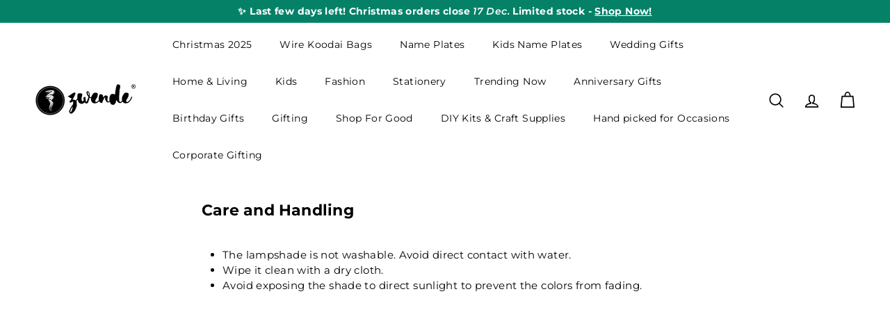

--- FILE ---
content_type: text/css
request_url: https://www.zwende.com/cdn/shop/t/44/assets/commonStyles.css?v=145832971752255801681751874032
body_size: -269
content:
@media (min-width: 1400px){.LayoutTW,.CategoryLayoutTW{max-width:1400px;margin:0 auto;padding:15px 0}}.LayoutTW,.CategoryLayoutTW{max-width:93%;margin:0 auto;padding:15px 0}.delivery-details{padding:5px 0 0;font-size:12px}.product-tag{margin-bottom:5px;margin-top:-5px;display:inline-block}.product-tag p{padding:3px 13px;border-radius:15px;color:#000;font-size:13px;font-weight:700;width:fit-content}.one-liner-head{color:#5d5d5d;font-weight:900;font-size:90%}.url-text{font-size:70%;color:#000;text-decoration:underline}.ship-header-tw{padding:10px 0 0;vertical-align:middle;background-color:#fff;font-size:12px}.memo-head{font-size:13px;padding:0 10px 5px;text-align:center;font-weight:700}.memo-url{background-color:#4caf50;color:#fff;padding:12px 32px;border-radius:25px;width:100%;font-size:16px;font-weight:700}.sec-header{margin-bottom:10px}@media (max-width: 768px){.LayoutTW,.CategoryLayoutTW{margin:0 auto!important;padding:10px 0;width:93%;max-width:unset}}
/*# sourceMappingURL=/cdn/shop/t/44/assets/commonStyles.css.map?v=145832971752255801681751874032 */


--- FILE ---
content_type: application/javascript
request_url: https://surveys.okendo.io/js/client-setup.js
body_size: 661
content:
(function(t){var r={};function e(n){if(r[n])return r[n].exports;var o=r[n]={i:n,l:!1,exports:{}};return t[n].call(o.exports,o,o.exports,e),o.l=!0,o.exports}e.m=t,e.c=r,e.d=function(t,r,n){e.o(t,r)||Object.defineProperty(t,r,{enumerable:!0,get:n})},e.r=function(t){"undefined"!==typeof Symbol&&Symbol.toStringTag&&Object.defineProperty(t,Symbol.toStringTag,{value:"Module"}),Object.defineProperty(t,"__esModule",{value:!0})},e.t=function(t,r){if(1&r&&(t=e(t)),8&r)return t;if(4&r&&"object"===typeof t&&t&&t.__esModule)return t;var n=Object.create(null);if(e.r(n),Object.defineProperty(n,"default",{enumerable:!0,value:t}),2&r&&"string"!=typeof t)for(var o in t)e.d(n,o,function(r){return t[r]}.bind(null,o));return n},e.n=function(t){var r=t&&t.__esModule?function(){return t["default"]}:function(){return t};return e.d(r,"a",r),r},e.o=function(t,r){return Object.prototype.hasOwnProperty.call(t,r)},e.p="https://surveys.okendo.io/",e(e.s=7)})({"015e":function(t,r,e){"use strict";e.d(r,"a",(function(){return u})),e.d(r,"b",(function(){return c})),e.d(r,"c",(function(){return i}));var n=e("d7d5");const o="okeSurveys-settings";function u(){const t=document.getElementById("oke-surveys-settings");if(null!==t&&void 0!==t&&t.innerText)return JSON.parse(t.innerText)}function c(){return Object(n["a"])(sessionStorage,o)}function i(t){Object(n["d"])(sessionStorage,o,t)}},7:function(t,r,e){t.exports=e("7789")},7789:function(t,r,e){"use strict";e.r(r);var n=e("015e");(()=>{const t=Object(n["a"])();t&&Object(n["c"])(t)})()},d7d5:function(t,r,e){"use strict";function n(t,r){try{const e=t.getItem(r);if(e)return JSON.parse(e)}catch(e){throw new Error("Failed to get data from storage. Error: "+e)}}function o(t,r,e){try{const o=n(t,r);return null!==o&&void 0!==o?o:e}catch(o){throw new Error("Failed to get data from storage or default. Error: "+o)}}function u(t,r,e){try{const n=JSON.stringify(e);n&&t.setItem(r,n)}catch(n){throw new Error("Failed to set data to storage. Error: "+n)}}function c(t,r){try{t.removeItem(r)}catch(e){throw new Error("Failed to remove data from storage. Error: "+e)}}e.d(r,"a",(function(){return n})),e.d(r,"b",(function(){return o})),e.d(r,"d",(function(){return u})),e.d(r,"c",(function(){return c}))}});

--- FILE ---
content_type: text/javascript
request_url: https://cdn.shopify.com/extensions/019ae393-d0ba-7007-8345-df854012962e/quinn-live-1-466/assets/OverlayCarouselBody-svelte.js
body_size: 7186
content:
"use strict";(self.webpackChunkapp=self.webpackChunkapp||[]).push([[6593,7465],{5439:(e,n,t)=>{t.r(n),t.d(n,{default:()=>u});var i=t(6045),o=(t(2531),t(6296));function l(e){(0,i.kZQ)(e,"svelte-96esxt",".quinn-video-horizontal-swipe-arrow.svelte-96esxt{display:flex;width:100%;height:40px;justify-content:space-between;align-items:center;position:absolute;left:0;top:calc(50% - 20px);padding:8px;z-index:99}.quinn-swipe-direction-arrow.svelte-96esxt{background-color:rgba(0, 0, 0, 0.5);border-radius:50%;display:flex;border:0;aspect-ratio:1 / 1;justify-content:center;align-items:center;cursor:pointer;text-decoration:none;box-shadow:rgb(0, 0, 0) 0px 0px 0px}.quinn-swiper-arrow-right.svelte-96esxt{transform:rotate(180deg)}.quinn-swiper-arrow-top.svelte-96esxt{transform:rotate(90deg)}.quinn-swiper-arrow-bottom.svelte-96esxt{transform:rotate(-90deg)}.quinn-video-vertical-swipe-arrow.svelte-96esxt{position:absolute;right:9px;display:flex;flex-direction:column;gap:7px;z-index:99;top:calc(50% - 30px)}")}function r(e){let n,t,l,r,s,a,c,d,u;return l=new o.A({props:{iconSize:"30px",iconBgColor:"black",iconColor:"white"}}),a=new o.A({props:{iconSize:"30px",iconBgColor:"black",iconColor:"white"}}),{c(){n=(0,i.ND4)("div"),t=(0,i.ND4)("button"),(0,i.N0i)(l.$$.fragment),r=(0,i.xem)(),s=(0,i.ND4)("button"),(0,i.N0i)(a.$$.fragment),(0,i.CFu)(t,"class","quinn-swipe-direction-arrow quinn-swiper-arrow-top quinn_info_box svelte-96esxt"),(0,i.CFu)(s,"class","quinn-swipe-direction-arrow quinn-swiper-arrow-bottom quinn_info_box svelte-96esxt"),(0,i.CFu)(n,"class","quinn-video-vertical-swipe-arrow svelte-96esxt")},m(o,p){(0,i.Yry)(o,n,p),(0,i.BCw)(n,t),(0,i.wSR)(l,t,null),(0,i.BCw)(n,r),(0,i.BCw)(n,s),(0,i.wSR)(a,s,null),c=!0,d||(u=[(0,i.KTR)(t,"click",e[5]),(0,i.KTR)(s,"click",e[6])],d=!0)},p:i.lQ1,i(e){c||((0,i.c7F)(l.$$.fragment,e),(0,i.c7F)(a.$$.fragment,e),c=!0)},o(e){(0,i.Tn8)(l.$$.fragment,e),(0,i.Tn8)(a.$$.fragment,e),c=!1},d(e){e&&(0,i.YoD)(n),(0,i.Hbl)(l),(0,i.Hbl)(a),d=!1,(0,i.oOW)(u)}}}function s(e){let n,t,l,r,s,a,c,d,u;return l=new o.A({props:{iconSize:"30px",iconBgColor:"black",iconColor:"white"}}),a=new o.A({props:{iconSize:"30px",iconBgColor:"black",iconColor:"white"}}),{c(){n=(0,i.ND4)("div"),t=(0,i.ND4)("button"),(0,i.N0i)(l.$$.fragment),r=(0,i.xem)(),s=(0,i.ND4)("button"),(0,i.N0i)(a.$$.fragment),(0,i.CFu)(t,"class","quinn-swipe-direction-arrow quinn-swiper-arrow-left quinn_info_box svelte-96esxt"),(0,i.CFu)(s,"class","quinn-swipe-direction-arrow quinn-swiper-arrow-right quinn_info_box svelte-96esxt"),(0,i.CFu)(n,"class","quinn-video-horizontal-swipe-arrow svelte-96esxt")},m(o,p){(0,i.Yry)(o,n,p),(0,i.BCw)(n,t),(0,i.wSR)(l,t,null),(0,i.BCw)(n,r),(0,i.BCw)(n,s),(0,i.wSR)(a,s,null),c=!0,d||(u=[(0,i.KTR)(t,"click",e[3]),(0,i.KTR)(s,"click",e[4])],d=!0)},p:i.lQ1,i(e){c||((0,i.c7F)(l.$$.fragment,e),(0,i.c7F)(a.$$.fragment,e),c=!0)},o(e){(0,i.Tn8)(l.$$.fragment,e),(0,i.Tn8)(a.$$.fragment,e),c=!1},d(e){e&&(0,i.YoD)(n),(0,i.Hbl)(l),(0,i.Hbl)(a),d=!1,(0,i.oOW)(u)}}}function a(e){let n,t,o=window.Quinn.deviceDetect.isMobile(),l=o&&function(e){let n,t,o,l;const a=[s,r],c=[];return t="horizontal"===window.Quinn.settings.overlay.card_swipe_direction?0:1,o=c[t]=a[t](e),{c(){n=(0,i.ND4)("div"),o.c(),(0,i.CFu)(n,"class","quinn-video-navigation-arrows")},m(e,o){(0,i.Yry)(e,n,o),c[t].m(n,null),l=!0},p(e,n){o.p(e,n)},i(e){l||((0,i.c7F)(o),l=!0)},o(e){(0,i.Tn8)(o),l=!1},d(e){e&&(0,i.YoD)(n),c[t].d()}}}(e);return{c(){l&&l.c(),n=(0,i.Iex)()},m(e,o){l&&l.m(e,o),(0,i.Yry)(e,n,o),t=!0},p(e,[n]){o&&l.p(e,n)},i(e){t||((0,i.c7F)(l),t=!0)},o(e){(0,i.Tn8)(l),t=!1},d(e){e&&(0,i.YoD)(n),l&&l.d(e)}}}function c(e,n,t){let{onNext:i}=n,{onPrev:o}=n;function l(e){"prev"===e?o():i()}return e.$$set=e=>{"onNext"in e&&t(1,i=e.onNext),"onPrev"in e&&t(2,o=e.onPrev)},[l,i,o,()=>l("prev"),()=>l("next"),()=>l("prev"),()=>l("next")]}class d extends i.r7T{constructor(e){super(),(0,i.TsN)(this,e,c,a,i.jXN,{onNext:1,onPrev:2},l)}}const u=d},5523:(e,n,t)=>{t.r(n),t.d(n,{default:()=>A});var i=t(6045),o=(t(2531),t(4851)),l=t(1949),r=t(3187),s=t(5580);function a(e){(0,i.kZQ)(e,"svelte-zpfvew",".quinn_swiper_nav.svelte-zpfvew{position:absolute;top:50%;transform:translateY(-50%);left:20px;right:20px;display:flex;justify-content:space-between;z-index:100;pointer-events:none}@media(max-width: 501px){.quinn_swiper_nav.svelte-zpfvew{display:none}}button.svelte-zpfvew{display:flex;justify-content:center;align-items:center;padding:0;font-size:24px;font-weight:bold;color:#fff;border:none;outline:none;background-color:#423d3d;cursor:pointer;height:64px !important;width:64px !important;border-radius:50% !important;color:#fff !important;cursor:pointer;pointer-events:all !important}")}function c(e){let n,t,o,l,r,s;return{c(){n=(0,i.ND4)("div"),t=(0,i.ND4)("button"),t.innerHTML='<svg stroke="currentColor" fill="currentColor" stroke-width="0" viewBox="0 0 16 16" height="30" width="30" xmlns="http://www.w3.org/2000/svg"><path fill-rule="evenodd" d="M15 8a.5.5 0 0 0-.5-.5H2.707l3.147-3.146a.5.5 0 1 0-.708-.708l-4 4a.5.5 0 0 0 0 .708l4 4a.5.5 0 0 0 .708-.708L2.707 8.5H14.5A.5.5 0 0 0 15 8z"></path></svg>',o=(0,i.xem)(),l=(0,i.ND4)("button"),l.innerHTML='<svg stroke="currentColor" fill="currentColor" stroke-width="0" viewBox="0 0 16 16" height="30" width="30" xmlns="http://www.w3.org/2000/svg"><path fill-rule="evenodd" d="M1 8a.5.5 0 0 1 .5-.5h11.793l-3.147-3.146a.5.5 0 0 1 .708-.708l4 4a.5.5 0 0 1 0 .708l-4 4a.5.5 0 0 1-.708-.708L13.293 8.5H1.5A.5.5 0 0 1 1 8z"></path></svg>',(0,i.CFu)(t,"class","svelte-zpfvew"),(0,i.CFu)(l,"class","svelte-zpfvew"),(0,i.CFu)(n,"class","quinn_swiper_nav svelte-zpfvew")},m(a,c){(0,i.Yry)(a,n,c),(0,i.BCw)(n,t),(0,i.BCw)(n,o),(0,i.BCw)(n,l),r||(s=[(0,i.KTR)(t,"click",function(){(0,i.Qk1)(e[1])&&e[1].apply(this,arguments)}),(0,i.KTR)(l,"click",function(){(0,i.Qk1)(e[0])&&e[0].apply(this,arguments)})],r=!0)},p(n,[t]){e=n},i:i.lQ1,o:i.lQ1,d(e){e&&(0,i.YoD)(n),r=!1,(0,i.oOW)(s)}}}function d(e,n,t){let{onNext:i}=n,{onPrev:o}=n;return e.$$set=e=>{"onNext"in e&&t(0,i=e.onNext),"onPrev"in e&&t(1,o=e.onPrev)},[i,o]}class u extends i.r7T{constructor(e){super(),(0,i.TsN)(this,e,d,c,i.jXN,{onNext:0,onPrev:1},a)}}const p=u;var w=t(6304),f=t(9811),m=t(1942),v=t(5439);function g(e){(0,i.kZQ)(e,"svelte-mexsbw",".overlay_mobile_logo.svelte-mexsbw.svelte-mexsbw,.overlay_desktop_logo.svelte-mexsbw.svelte-mexsbw{position:absolute;z-index:9999;top:20px;left:20px}.overlay_desktop_logo.svelte-mexsbw.svelte-mexsbw{top:auto;bottom:00px;left:0;right:0;margin-left:auto;margin-right:auto;width:100px}.quinn-swipe-hint.svelte-mexsbw.svelte-mexsbw{position:absolute;z-index:9999;top:0;left:0;right:0;bottom:0;display:flex;align-items:center;flex-direction:column;color:white;font-weight:bold;font-size:larger;text-shadow:1px 1px 2px rgba(0, 0, 0, 0.25);letter-spacing:-0.4px;display:flex;justify-content:center;align-items:center;background-color:rgba(0, 0, 0, 0.6);flex-direction:column;pointer-events:none}.quinn-swipe-hint.svelte-mexsbw p.svelte-mexsbw{font-size:16px !important;font-weight:bold !important;margin:0 !important}")}function x(e,n,t){const i=e.slice();return i[42]=n[t],i[44]=t,i}function h(e,n,t){const i=e.slice();return i[42]=n[t],i[44]=t,i}function $(e){let n,t;return n=new o.A({props:{isOpen:!0,onModalClick:e[19],style:"width:100%;height:100%;position:relative",overlayZIndex:+window.Quinn.settings.overlay.overlay_z_index||9999,$$slots:{default:[I]},$$scope:{ctx:e}}}),n.$on("close",e[21]),{c(){(0,i.N0i)(n.$$.fragment)},m(e,o){(0,i.wSR)(n,e,o),t=!0},p(e,t){const i={};6&t[0]|32768&t[1]&&(i.$$scope={dirty:t,ctx:e}),n.$set(i)},i(e){t||((0,i.c7F)(n.$$.fragment,e),t=!0)},o(e){(0,i.Tn8)(n.$$.fragment,e),t=!1},d(e){(0,i.Hbl)(n,e)}}}function y(e){let n,t;return n=new r.A({props:{slidesPerView:3,direction:e[2],initialSlide:e[4].index,loop:!1,spaceBetween:50,onInit:e[14],touchAngle:0,$$slots:{default:[Q]},$$scope:{ctx:e}}}),n.$on("before-slide",e[11]),n.$on("click",e[18]),{c(){(0,i.N0i)(n.$$.fragment)},m(e,o){(0,i.wSR)(n,e,o),t=!0},p(e,t){const i={};4&t[0]&&(i.direction=e[2]),32768&t[1]&&(i.$$scope={dirty:t,ctx:e}),n.$set(i)},i(e){t||((0,i.c7F)(n.$$.fragment,e),t=!0)},o(e){(0,i.Tn8)(n.$$.fragment,e),t=!1},d(e){(0,i.Hbl)(n,e)}}}function b(e){let n,t;return n=new r.A({props:{slidesPerView:1,direction:e[2],initialSlide:e[4].index,loop:!!(window.Quinn.settings.general.should_loop_overlay&&e[4].playlist.media.length>1),spaceBetween:0,onInit:e[14],$$slots:{default:[N]},$$scope:{ctx:e}}}),n.$on("after-slide",e[11]),n.$on("click",e[18]),{c(){(0,i.N0i)(n.$$.fragment)},m(e,o){(0,i.wSR)(n,e,o),t=!0},p(e,t){const i={};4&t[0]&&(i.direction=e[2]),32768&t[1]&&(i.$$scope={dirty:t,ctx:e}),n.$set(i)},i(e){t||((0,i.c7F)(n.$$.fragment,e),t=!0)},o(e){(0,i.Tn8)(n.$$.fragment,e),t=!1},d(e){(0,i.Hbl)(n,e)}}}function C(e){let n,t;return n=new r.q({props:{alignItems:"center",justifyContent:"center",$$slots:{default:[Y]},$$scope:{ctx:e}}}),{c(){(0,i.N0i)(n.$$.fragment)},m(e,o){(0,i.wSR)(n,e,o),t=!0},p(e,t){const i={};32768&t[1]&&(i.$$scope={dirty:t,ctx:e}),n.$set(i)},i(e){t||((0,i.c7F)(n.$$.fragment,e),t=!0)},o(e){(0,i.Tn8)(n.$$.fragment,e),t=!1},d(e){(0,i.Hbl)(n,e)}}}function _(e){let n,t,o;return n=new s.A({props:{mediaData:e[42],index:e[44],template:e[17](e[42])}}),{c(){(0,i.N0i)(n.$$.fragment),t=(0,i.xem)()},m(e,l){(0,i.wSR)(n,e,l),(0,i.Yry)(e,t,l),o=!0},p:i.lQ1,i(e){o||((0,i.c7F)(n.$$.fragment,e),o=!0)},o(e){(0,i.Tn8)(n.$$.fragment,e),o=!1},d(e){e&&(0,i.YoD)(t),(0,i.Hbl)(n,e)}}}function F(e){let n,t;return n=new r.q({props:{alignItems:"center",justifyContent:"center",$$slots:{default:[_]},$$scope:{ctx:e}}}),{c(){(0,i.N0i)(n.$$.fragment)},m(e,o){(0,i.wSR)(n,e,o),t=!0},p(e,t){const i={};32768&t[1]&&(i.$$scope={dirty:t,ctx:e}),n.$set(i)},i(e){t||((0,i.c7F)(n.$$.fragment,e),t=!0)},o(e){(0,i.Tn8)(n.$$.fragment,e),t=!1},d(e){(0,i.Hbl)(n,e)}}}function Q(e){let n,t,o=(0,i.rv_)(e[4].playlist.media),l=[];for(let n=0;n<o.length;n+=1)l[n]=F(x(e,o,n));const r=e=>(0,i.Tn8)(l[e],1,1,()=>{l[e]=null});return{c(){for(let e=0;e<l.length;e+=1)l[e].c();n=(0,i.Iex)()},m(e,o){for(let n=0;n<l.length;n+=1)l[n]&&l[n].m(e,o);(0,i.Yry)(e,n,o),t=!0},p(e,t){if(131088&t[0]){let s;for(o=(0,i.rv_)(e[4].playlist.media),s=0;s<o.length;s+=1){const r=x(e,o,s);l[s]?(l[s].p(r,t),(0,i.c7F)(l[s],1)):(l[s]=F(r),l[s].c(),(0,i.c7F)(l[s],1),l[s].m(n.parentNode,n))}for((0,i.V44)(),s=o.length;s<l.length;s+=1)r(s);(0,i.GYV)()}},i(e){if(!t){for(let e=0;e<o.length;e+=1)(0,i.c7F)(l[e]);t=!0}},o(e){l=l.filter(Boolean);for(let e=0;e<l.length;e+=1)(0,i.Tn8)(l[e]);t=!1},d(e){e&&(0,i.YoD)(n),(0,i.ppq)(l,e)}}}function T(e){let n,t,o;return n=new s.A({props:{mediaData:e[42],index:e[44],template:e[17](e[42])}}),{c(){(0,i.N0i)(n.$$.fragment),t=(0,i.xem)()},m(e,l){(0,i.wSR)(n,e,l),(0,i.Yry)(e,t,l),o=!0},p:i.lQ1,i(e){o||((0,i.c7F)(n.$$.fragment,e),o=!0)},o(e){(0,i.Tn8)(n.$$.fragment,e),o=!1},d(e){e&&(0,i.YoD)(t),(0,i.Hbl)(n,e)}}}function D(e){let n,t;return n=new r.q({props:{alignItems:"center",justifyContent:"center",$$slots:{default:[T]},$$scope:{ctx:e}}}),{c(){(0,i.N0i)(n.$$.fragment)},m(e,o){(0,i.wSR)(n,e,o),t=!0},p(e,t){const i={};32768&t[1]&&(i.$$scope={dirty:t,ctx:e}),n.$set(i)},i(e){t||((0,i.c7F)(n.$$.fragment,e),t=!0)},o(e){(0,i.Tn8)(n.$$.fragment,e),t=!1},d(e){(0,i.Hbl)(n,e)}}}function N(e){let n,t,o=(0,i.rv_)(e[4].playlist.media),l=[];for(let n=0;n<o.length;n+=1)l[n]=D(h(e,o,n));const r=e=>(0,i.Tn8)(l[e],1,1,()=>{l[e]=null});return{c(){for(let e=0;e<l.length;e+=1)l[e].c();n=(0,i.Iex)()},m(e,o){for(let n=0;n<l.length;n+=1)l[n]&&l[n].m(e,o);(0,i.Yry)(e,n,o),t=!0},p(e,t){if(131088&t[0]){let s;for(o=(0,i.rv_)(e[4].playlist.media),s=0;s<o.length;s+=1){const r=h(e,o,s);l[s]?(l[s].p(r,t),(0,i.c7F)(l[s],1)):(l[s]=D(r),l[s].c(),(0,i.c7F)(l[s],1),l[s].m(n.parentNode,n))}for((0,i.V44)(),s=o.length;s<l.length;s+=1)r(s);(0,i.GYV)()}},i(e){if(!t){for(let e=0;e<o.length;e+=1)(0,i.c7F)(l[e]);t=!0}},o(e){l=l.filter(Boolean);for(let e=0;e<l.length;e+=1)(0,i.Tn8)(l[e]);t=!1},d(e){e&&(0,i.YoD)(n),(0,i.ppq)(l,e)}}}function Y(e){let n,t;return n=new s.A({props:{mediaData:e[4].playlist.media[e[4].index],index:e[4].index,template:e[17](e[4].playlist.media[e[4].index])}}),{c(){(0,i.N0i)(n.$$.fragment)},m(e,o){(0,i.wSR)(n,e,o),t=!0},p:i.lQ1,i(e){t||((0,i.c7F)(n.$$.fragment,e),t=!0)},o(e){(0,i.Tn8)(n.$$.fragment,e),t=!1},d(e){(0,i.Hbl)(n,e)}}}function q(e){let n,t,o,l,r,s,a,c,d,u="horizontal"===e[2]?"left":"up";function p(e,n){return"horizontal"===e[2]?z:k}let w=p(e),f=w(e);return{c(){n=(0,i.ND4)("div"),f.c(),t=(0,i.xem)(),o=(0,i.ND4)("p"),l=(0,i.Qq7)("Swipe "),r=(0,i.Qq7)(u),s=(0,i.Qq7)(" to see more"),(0,i.CFu)(o,"class","svelte-mexsbw"),(0,i.CFu)(n,"class","quinn-swipe-hint svelte-mexsbw")},m(e,a){(0,i.Yry)(e,n,a),f.m(n,null),(0,i.BCw)(n,t),(0,i.BCw)(n,o),(0,i.BCw)(o,l),(0,i.BCw)(o,r),(0,i.BCw)(o,s),d=!0},p(e,o){w!==(w=p(e))&&(f.d(1),f=w(e),f&&(f.c(),f.m(n,t))),(!d||4&o[0])&&u!==(u="horizontal"===e[2]?"left":"up")&&(0,i.iQh)(r,u)},i(e){d||(e&&(0,i.Dti)(()=>{d&&(c&&c.end(1),a=(0,i.b7f)(n,m.Rv,{delay:0,duration:400}),a.start())}),d=!0)},o(e){a&&a.invalidate(),e&&(c=(0,i.CUz)(n,m.Rv,{delay:0,duration:400})),d=!1},d(e){e&&(0,i.YoD)(n),f.d(),e&&c&&c.end()}}}function k(e){let n,t;return{c(){n=new i.OKD(!1),t=(0,i.Iex)(),n.a=t},m(e,o){n.m('<svg x="0px" y="0px" height=\'96\' width=\'96\' viewBox="0 0 1334 1024" enable-background="new 0 0 1334 1024">\n<g>\n  <path\n    d="M798.782061 958.712242l-1.024-0.682666c-1.365333-0.961939-3.475394-2.01697-5.306182-2.978909l-0.713697-0.465455c-0.961939-0.589576-2.07903-1.148121-2.947879-1.768727l-4.840727-2.854788-0.527515-0.248242-243.743031-152.234667a129.520485 129.520485 0 0 1-57.250909-78.78594 126.417455 126.417455 0 0 1 12.846546-95.573333 120.149333 120.149333 0 0 1 106.52703-59.45406L431.569455 198.656c-29.820121-63.363879-6.11297-137.464242 52.658424-164.83297 58.709333-27.368727 130.761697 2.048 160.395636 65.567031l54.675394 117.294545a94.332121 94.332121 0 0 1 24.762182-16.849454c27.772121-12.970667 60.291879-11.791515 89.584485 2.637575 10.022788-16.384 24.420848-29.478788 41.580606-37.732848a97.745455 97.745455 0 0 1 63.860363-6.206061c16.725333 3.878788 32.768 11.481212 46.917819 22.372849 7.354182-6.795636 15.670303-12.474182 24.669091-16.694303 54.737455-25.506909 123.314424 5.523394 152.948363 69.073454l143.049697 306.765576c31.650909 67.863273 36.615758 156.889212 12.722424 226.831515-13.312 38.974061-34.257455 66.870303-59.174787 78.506667L937.115152 986.701576c-56.785455 26.499879-101.965576-3.723636-138.364122-27.989334z m421.205333-172.900848c9.18497-4.313212 24.855273-30.316606 31.464727-74.78303 6.919758-47.879758 0.217212-98.241939-18.307879-137.960728l-147.176727-315.578181c-12.008727-25.786182-38.384485-40.773818-56.506182-32.302546a26.686061 26.686061 0 0 0-10.084848 8.285091l51.448242 110.374788-0.124121 0.06206c7.323152 19.083636-0.806788 40.339394-18.680242 48.810667-17.966545 8.378182-39.749818 0.744727-49.493334-17.035636l-0.06206 0.03103-44.652606-95.728485-14.584243-25.941333c-12.908606-23.117576-37.360485-35.529697-54.489212-27.523879-7.571394 3.506424-13.436121 11.357091-16.290909 21.255758l55.637333 119.373575c9.060848 19.549091 1.117091 42.480485-17.749333 51.293091-18.866424 8.719515-41.518545 0.062061-50.672485-19.393939l-48.934788-105.006545-8.316121-11.077819c-13.746424-18.432-35.064242-27.182545-49.493333-20.48-9.836606 4.592485-16.446061 16.135758-17.811394 30.626909l54.116848 118.877091 20.790303 44.528485c8.067879 17.283879 0.930909 37.85697-15.763394 45.645576l-7.416242 3.475394c-16.756364 7.819636-37.019152 0-45.08703-17.283879l-165.701819-355.390061-6.019878-12.412121c-12.412121-26.59297-41.115152-39.408485-64.201697-28.672-23.086545 10.767515-31.681939 41.084121-19.331879 67.615031l162.536727 344.622545c0.589576 1.024 1.117091 2.07903 1.613576 3.134061l63.891394 137.029818c7.943758 17.749333 2.07903 38.446545-13.777455 48.593454a37.85697 37.85697 0 0 1-49.400242-8.25406l-30.906182-32.768a51.293091 51.293091 0 0 0-39.222303-6.671515 49.958788 49.958788 0 0 0-31.650909 23.58303c-14.398061 24.793212-6.11297 57.344 18.494061 72.766061l251.097212 156.578909 0.775757 0.403394 3.103031 1.954909 3.847757 2.389333c2.420364 1.551515 4.902788 3.04097 7.012849 4.096l1.520484 0.775758 1.427394 1.241212c40.339394 26.996364 52.906667 31.030303 70.190546 22.962424L1220.111515 785.997576l-0.124121-0.248243v0.062061z"\n    data-original="#000000" data-old_color="#000000" fill="#ffffff"/>\n  <path\n    d="M257.861818 158.068364l77.482667 41.208242a6.206061 6.206061 0 0 0 8.843636-7.292121L295.96703 34.195394a6.206061 6.206061 0 0 0-7.757575-4.12703L130.420364 78.320485a6.206061 6.206061 0 0 0-1.086061 11.388121l73.479758 39.098182a1189.515636 1189.515636 0 0 0-192.077576 535.117576 1207.233939 1207.233939 0 0 0-6.516364 139.729454c-1.799758 17.066667 13.156848 32.581818 28.827152 34.226424 15.670303 1.644606 33.543758-9.712485 33.450666-27.67903 0-1.427394-0.062061-2.792727-0.186181-4.189091-0.620606-44.714667 1.365333-89.987879 6.17503-135.602424a1127.641212 1127.641212 0 0 1 185.40606-512.310303z"\n    data-original="#000000" data-old_color="#000000" fill="#ffffff"/>\n</g>\n</svg>',e,o),(0,i.Yry)(e,t,o)},d(e){e&&((0,i.YoD)(t),n.d())}}}function z(e){let n,t;return{c(){n=new i.OKD(!1),t=(0,i.Iex)(),n.a=t},m(e,o){n.m('<svg xmlns="http://www.w3.org/2000/svg" width="96" height="96" fill="#ffffff" viewBox="0 0 256 256"><path d="M208,140v36c0,25.59-8.49,42.85-8.85,43.58A8,8,0,0,1,192,224a7.9,7.9,0,0,1-3.57-.85,8,8,0,0,1-3.58-10.73c.06-.12,7.16-14.81,7.16-36.42V140a12,12,0,0,0-24,0v4a8,8,0,0,1-16,0V124a12,12,0,0,0-24,0v12a8,8,0,0,1-16,0V68a12,12,0,0,0-24,0V176a8,8,0,0,1-14.79,4.23l-18.68-30-.14-.23A12,12,0,1,0,33.6,162L62.89,212A8,8,0,1,1,49.08,220l-29.32-50a28,28,0,0,1,48.41-28.17L72,148V68a28,28,0,0,1,56,0V98.7a28,28,0,0,1,38.65,16.69A28,28,0,0,1,208,140Zm32-92H187.31l18.34-18.34a8,8,0,0,0-11.31-11.32l-32,32a8,8,0,0,0,0,11.32l32,32a8,8,0,0,0,11.31-11.32L187.31,64H240a8,8,0,0,0,0-16Z"></path></svg>',e,o),(0,i.Yry)(e,t,o)},d(e){e&&((0,i.YoD)(t),n.d())}}}function I(e){let n,t,o,l,r,s,a,c,d,u=window?.Quinn&&!1!==window.Quinn.settings.general.show_video_watermark&&window.Quinn.deviceDetect.isMobile(),w=window?.Quinn&&!1!==window.Quinn.settings.general.show_overlay_branding&&!window.Quinn.deviceDetect.isMobile();const f=[C,b,y],m=[];n=function(e){return e[13]?0:"mobile"==e[3]?1:2}(e),t=m[n]=f[n](e);let g=!e[12]&&function(e){let n,t;return n=new p({props:{onNext:e[15],onPrev:e[16]}}),{c(){(0,i.N0i)(n.$$.fragment)},m(e,o){(0,i.wSR)(n,e,o),t=!0},p:i.lQ1,i(e){t||((0,i.c7F)(n.$$.fragment,e),t=!0)},o(e){(0,i.Tn8)(n.$$.fragment,e),t=!1},d(e){(0,i.Hbl)(n,e)}}}(e),x=window.Quinn.settings.overlay.show_navigation_arrows&&function(e){let n,t;return n=new v.default({props:{onNext:e[15],onPrev:e[16]}}),{c(){(0,i.N0i)(n.$$.fragment)},m(e,o){(0,i.wSR)(n,e,o),t=!0},p:i.lQ1,i(e){t||((0,i.c7F)(n.$$.fragment,e),t=!0)},o(e){(0,i.Tn8)(n.$$.fragment,e),t=!1},d(e){(0,i.Hbl)(n,e)}}}(e),h=u&&function(){let e,n=window.Quinn.functions.getQuinnLogo({color:window.Quinn.settings.general.video_watermark_text_color,utm_medium:window.Quinn.shop_domain?.split(".")[0],utm_source:"inside_overlay"})+"";return{c(){e=(0,i.ND4)("div"),(0,i.CFu)(e,"class","overlay_mobile_logo svelte-mexsbw")},m(t,o){(0,i.Yry)(t,e,o),e.innerHTML=n},p:i.lQ1,d(n){n&&(0,i.YoD)(e)}}}(),$=w&&function(){let e,n=window.Quinn.functions.getQuinnBranding({color:"#ffffff",utm_medium:window.Quinn.shop_domain?.split(".")[0],utm_source:"inside_overlay"})+"";return{c(){e=(0,i.ND4)("div"),(0,i.CFu)(e,"class","overlay_desktop_logo svelte-mexsbw")},m(t,o){(0,i.Yry)(t,e,o),e.innerHTML=n},p:i.lQ1,d(n){n&&(0,i.YoD)(e)}}}(),_="mobile"==e[3]&&e[1]&&q(e);return{c(){t.c(),o=(0,i.xem)(),g&&g.c(),l=(0,i.xem)(),x&&x.c(),r=(0,i.xem)(),h&&h.c(),s=(0,i.xem)(),$&&$.c(),a=(0,i.xem)(),_&&_.c(),c=(0,i.Iex)()},m(e,t){m[n].m(e,t),(0,i.Yry)(e,o,t),g&&g.m(e,t),(0,i.Yry)(e,l,t),x&&x.m(e,t),(0,i.Yry)(e,r,t),h&&h.m(e,t),(0,i.Yry)(e,s,t),$&&$.m(e,t),(0,i.Yry)(e,a,t),_&&_.m(e,t),(0,i.Yry)(e,c,t),d=!0},p(e,n){t.p(e,n),e[12]||g.p(e,n),window.Quinn.settings.overlay.show_navigation_arrows&&x.p(e,n),u&&h.p(e,n),w&&$.p(e,n),"mobile"==e[3]&&e[1]?_?(_.p(e,n),2&n[0]&&(0,i.c7F)(_,1)):(_=q(e),_.c(),(0,i.c7F)(_,1),_.m(c.parentNode,c)):_&&((0,i.V44)(),(0,i.Tn8)(_,1,1,()=>{_=null}),(0,i.GYV)())},i(e){d||((0,i.c7F)(t),(0,i.c7F)(g),(0,i.c7F)(x),(0,i.c7F)(_),d=!0)},o(e){(0,i.Tn8)(t),(0,i.Tn8)(g),(0,i.Tn8)(x),(0,i.Tn8)(_),d=!1},d(e){e&&((0,i.YoD)(o),(0,i.YoD)(l),(0,i.YoD)(r),(0,i.YoD)(s),(0,i.YoD)(a),(0,i.YoD)(c)),m[n].d(e),g&&g.d(e),x&&x.d(e),h&&h.d(e),$&&$.d(e),_&&_.d(e)}}}function S(e){let n,t,o=e[0]&&$(e);return{c(){o&&o.c(),n=(0,i.Iex)()},m(e,l){o&&o.m(e,l),(0,i.Yry)(e,n,l),t=!0},p(e,t){e[0]?o?(o.p(e,t),1&t[0]&&(0,i.c7F)(o,1)):(o=$(e),o.c(),(0,i.c7F)(o,1),o.m(n.parentNode,n)):o&&((0,i.V44)(),(0,i.Tn8)(o,1,1,()=>{o=null}),(0,i.GYV)())},i(e){t||((0,i.c7F)(o),t=!0)},o(e){(0,i.Tn8)(o),t=!1},d(e){e&&(0,i.YoD)(n),o&&o.d(e)}}}function B(e,n,t){let o,r,s,a,c,d;var u=this&&this.__awaiter||function(e,n,t,i){return new(t||(t=Promise))(function(o,l){function r(e){try{a(i.next(e))}catch(e){l(e)}}function s(e){try{a(i.throw(e))}catch(e){l(e)}}function a(e){var n;e.done?o(e.value):(n=e.value,n instanceof t?n:new t(function(e){e(n)})).then(r,s)}a((i=i.apply(e,n||[])).next())})};let p=!1,{dataId:m}=n;const{device:v}=window.Quinn.deviceDetect,g=(0,l.SD)(`overlay-playlist-${m}`),x=(0,w.A)(),{activeIndex:h,cart:$,lastSwipedAt:y,activeVideoEl:b,isMuted:C,widgetType:_,playlist:F}=x.controller.store;let Q;(0,i.j0C)(e,h,e=>t(26,r=e)),(0,i.j0C)(e,y,e=>t(30,d=e)),(0,i.j0C)(e,b,e=>t(29,c=e)),(0,i.j0C)(e,C,e=>t(27,s=e)),(0,i.j0C)(e,_,e=>t(25,o=e)),(0,i.j0C)(e,F,e=>t(28,a=e));let T=!1,D=null,N=null;function Y(e){return u(this,void 0,void 0,function*(){const n=[];"GROUP"===e.type?e.group.medias.forEach(e=>{n.push(e)}):"MEDIA"===e.type?n.push(e.media):"FLOW"===e.type&&e.flow.screens.forEach(e=>{e.screen?n.push(e.screen.media):e.screenGroup.screens.forEach(e=>{n.push(e.media)})});const t=[];n.forEach(e=>{x.controller.store.medias[e.id]||e.products.map(e=>{t.push({productid:e.productid,handle:e.handle})})});const{products:i}=yield window.Quinn.functions.getProductsData(t.map(e=>e.productid),t.map(e=>e.handle)),o=i.reduce((e,n)=>(e[n.id]=n,e),{}),l={};n.forEach(e=>{if(!x.controller.store.medias[e.id]){const n=e.products.map(e=>o[e.productid]).filter(e=>e);l[e.id]=Object.assign(Object.assign({},e),{products:n})}}),x.controller.store.medias.update(e=>Object.assign(Object.assign({},e),l))})}function q(e){h.set(e)}(0,l.Rc)(function(){return u(this,void 0,void 0,function*(){yield function(){return u(this,void 0,void 0,function*(){const e=[],{prevIndex:n,nextIndex:t}=(0,f.WZ)({currentIndex:g.index});null!==n&&e.push(g.playlist.media[n]),null!==t&&e.push(g.playlist.media[t]),e.push(g.playlist.media[g.index]),yield Promise.all(e.map(e=>Y(e)))})}(),z?setTimeout(()=>{t(0,p=!0)},200):t(0,p=!0),function(){u(this,void 0,void 0,function*(){const{prevIndex:e,nextIndex:n}=(0,f.WZ)({currentIndex:g.index}),t=g.playlist.media.filter((t,i)=>i!==e&&i!==g.index&&i!==n);t.length>0&&(yield Promise.all(t.map(e=>Y(e))))})}(),q(g.index);const e=yield window.Quinn.functions.UPDATE_APP_CART();$.set(e),setTimeout(window.Quinn.functions.HIDE_ELEMENTS,1e3),z||function(){if(g.playlist.media.length>1){if("true"===localStorage.getItem("_quinn_swipehint_shown"))return;D=setTimeout(()=>{t(1,T=!0),localStorage.setItem("_quinn_swipehint_shown","true")},5e3),N=setTimeout(()=>{t(1,T=!1)},7e3)}}(),window.addEventListener("resize",I);let n=setTimeout(()=>{!s||"mobile"!==v||z||window.Quinn.forceMutedQuinn||window.Quinn.toast.show({message:"Tap to unmute!",duration:1500,position:"center",type:"audio"})},2e3);window.Quinn.unmuteMessageToastId=n})});const k=document.body.classList.contains("quinn-disable-overlay-navigation"),z=document.body.classList.contains("quinn-disable-overlayswiper");(0,l.o)("overlay-controller",x.controller);const I=()=>{window.Quinn.swiper&&window.Quinn.swiper.update()},S="mobile"==v?"OVERLAY_MOBILE":"OVERLAY_DESKTOP";let B="vertical";return B="desktop"==v?"horizontal":"story"==o?window.Quinn.settings.overlay.swipe_direction:"cards"==o?window.Quinn.settings.overlay.card_swipe_direction||"veritical":"vertical",e.$$set=e=>{"dataId"in e&&t(20,m=e.dataId)},[p,T,B,v,g,h,y,b,C,_,F,function(e){var n,i;const l=e.detail.currentIndex;if(l==r)return;clearTimeout(D),clearTimeout(N),t(1,T=!1),"true"!==localStorage.getItem("_quinn_swipehint_shown")&&localStorage.setItem("_quinn_swipehint_shown","true");const{overlayState:s}=window.Quinn,u=s.activeIndex<l?"next":"prev",p=(Date.now()-d)/1e3;y.set(Date.now());const w=a.media[l];window.Quinn.Events.widgetOverlaySwiped({direction:u,watchDuration:p,videoDuration:c?c.duration:0,playlistid:null==a?void 0:a.id,mediagroupid:null===(n=null==w?void 0:w.group)||void 0===n?void 0:n.id,mediaid:(null==w?void 0:w.group)?null==w?void 0:w.group.id:null===(i=null==w?void 0:w.media)||void 0===i?void 0:i.id,widgettype:o}),window.Quinn.functions.vibrate(50),q(l)},k,z,function(e){window.Quinn.swiper=e,Q=e},function(){Q.slideTo(r+1)},function(){Q.slideTo(r-1)},function(e){var n,t,i,o,l,r;let s=null;switch(e.type){case"GROUP":(null===(n=null==e?void 0:e.group)||void 0===n?void 0:n.templates)&&(null===(t=null==e?void 0:e.group)||void 0===t?void 0:t.templates[S])&&(s=null===(i=null==e?void 0:e.group)||void 0===i?void 0:i.templates[S]);break;case"MEDIA":(null===(o=null==e?void 0:e.media)||void 0===o?void 0:o.templates)&&(null===(l=null==e?void 0:e.media)||void 0===l?void 0:l.templates[S])&&(s=e.media.templates[S]);break;case"FLOW":if(null===(r=null==e?void 0:e.flow)||void 0===r?void 0:r.templates){const n=S+"_MEDIA_FLOW";e.flow.templates[n]&&(s=e.flow.templates[n])}break;default:s=g.playlist.templates[S]}return s||g.playlist.templates[S]},function(e){const n=e.detail.target.classList;(n.contains("quinn-swiper-slide")||n.contains("quinn-swiper-wrapper")||n.contains("quinn-swiper-container"))&&g.onClose()},function(e){var n,t,i,o;((null===(t=null===(n=null==e?void 0:e.target)||void 0===n?void 0:n.classList)||void 0===t?void 0:t.contains("quinn_modal"))||z&&(null===(o=null===(i=null==e?void 0:e.target)||void 0===i?void 0:i.classList)||void 0===o?void 0:o.contains("quinn-swiper-slide")))&&g.onClose()},m,()=>{clearTimeout(window.Quinn.unmuteMessageToastId),window.Quinn.toast.hideToast(),g.onClose()}]}class R extends i.r7T{constructor(e){super(),(0,i.TsN)(this,e,B,S,i.jXN,{dataId:20},g,[-1,-1])}}const A=R},6296:(e,n,t)=>{t.d(n,{A:()=>s});var i=t(6045);function o(e){let n,t,o;return{c(){n=(0,i.QQy)("svg"),t=(0,i.QQy)("polyline"),o=(0,i.QQy)("line"),(0,i.CFu)(t,"points","12 8 8 12 12 16"),(0,i.CFu)(o,"x1","16"),(0,i.CFu)(o,"y1","12"),(0,i.CFu)(o,"x2","8"),(0,i.CFu)(o,"y2","12"),(0,i.CFu)(n,"xmlns","http://www.w3.org/2000/svg"),(0,i.CFu)(n,"stroke-width","2"),(0,i.CFu)(n,"stroke-linecap","round"),(0,i.CFu)(n,"stroke-linejoin","round"),(0,i.CFu)(n,"class","feather feather-arrow-left"),(0,i.CFu)(n,"preserveAspectRatio","xMidYMid meet"),(0,i.CFu)(n,"viewBox","0 0 24 24"),(0,i.CFu)(n,"width",e[0]),(0,i.CFu)(n,"height",e[0]),(0,i.CFu)(n,"stroke",e[1]),(0,i.CFu)(n,"fill",e[2])},m(e,l){(0,i.Yry)(e,n,l),(0,i.BCw)(n,t),(0,i.BCw)(n,o)},p(e,[t]){1&t&&(0,i.CFu)(n,"width",e[0]),1&t&&(0,i.CFu)(n,"height",e[0]),2&t&&(0,i.CFu)(n,"stroke",e[1]),4&t&&(0,i.CFu)(n,"fill",e[2])},i:i.lQ1,o:i.lQ1,d(e){e&&(0,i.YoD)(n)}}}function l(e,n,t){let{iconSize:i}=n,{iconColor:o}=n,{iconBgColor:l}=n;return e.$$set=e=>{"iconSize"in e&&t(0,i=e.iconSize),"iconColor"in e&&t(1,o=e.iconColor),"iconBgColor"in e&&t(2,l=e.iconBgColor)},[i,o,l]}t(2531);class r extends i.r7T{constructor(e){super(),(0,i.TsN)(this,e,l,o,i.jXN,{iconSize:0,iconColor:1,iconBgColor:2})}}const s=r}}]);

--- FILE ---
content_type: text/javascript
request_url: https://cdn.shopify.com/extensions/019ae393-d0ba-7007-8345-df854012962e/quinn-live-1-466/assets/quinn-vendor.bundle.js
body_size: 10166
content:
"use strict";(self.webpackChunkapp=self.webpackChunkapp||[]).push([[8613],{472:(t,e,n)=>{function o(t,e){const n={},o={},r={$$scope:1};let i=t.length;for(;i--;){const s=t[i],c=e[i];if(c){for(const t in s)t in c||(o[t]=1);for(const t in c)r[t]||(n[t]=c[t],r[t]=1);t[i]=c}else for(const t in s)r[t]=1}for(const t in o)t in n||(n[t]=void 0);return n}function r(t){return"object"==typeof t&&null!==t?t:{}}n.d(e,{H:()=>o,l:()=>r})},1162:(t,e,n)=>{function o(){}n.d(e,{$n:()=>c,D_:()=>r,Jb:()=>h,Of:()=>g,Qe:()=>w,Qk:()=>a,UR:()=>x,Wb:()=>j,bi:()=>$,eF:()=>s,i3:()=>_,j0:()=>m,jX:()=>u,kp:()=>i,lQ:()=>o,mq:()=>f,nk:()=>y,oE:()=>k,oO:()=>l,sW:()=>b});const r=t=>t;function i(t,e){for(const n in e)t[n]=e[n];return t}function s(t){return t()}function c(){return Object.create(null)}function l(t){t.forEach(s)}function a(t){return"function"==typeof t}function u(t,e){return t!=t?e==e:t!==e||t&&"object"==typeof t||"function"==typeof t}let d;function f(t,e){return t===e||(d||(d=document.createElement("a")),d.href=e,t===d.href)}function h(t){return 0===Object.keys(t).length}function p(t,...e){if(null==t){for(const t of e)t(void 0);return o}const n=t.subscribe(...e);return n.unsubscribe?()=>n.unsubscribe():n}function $(t){let e;return p(t,t=>e=t)(),e}function m(t,e,n){t.$$.on_destroy.push(p(e,n))}function g(t,e,n,o){if(t){const r=v(t,e,n,o);return t[0](r)}}function v(t,e,n,o){return t[1]&&o?i(n.ctx.slice(),t[1](o(e))):n.ctx}function b(t,e,n,o){if(t[2]&&o){const r=t[2](o(n));if(void 0===e.dirty)return r;if("object"==typeof r){const t=[],n=Math.max(e.dirty.length,r.length);for(let o=0;o<n;o+=1)t[o]=e.dirty[o]|r[o];return t}return e.dirty|r}return e.dirty}function y(t,e,n,o,r,i){if(r){const s=v(e,n,o,i);t.p(s,r)}}function _(t){if(t.ctx.length>32){const e=[],n=t.ctx.length/32;for(let t=0;t<n;t++)e[t]=-1;return e}return-1}function w(t){const e={};for(const n in t)"$"!==n[0]&&(e[n]=t[n]);return e}function x(t,e){const n={};e=new Set(e);for(const o in t)e.has(o)||"$"===o[0]||(n[o]=t[o]);return n}function k(t){return null==t?"":t}const j=/^(384|609)$/.test(n.j)?null:["",!0,1,"true","contenteditable"]},1528:(t,e,n)=>{n.d(e,{A:()=>h});var o=n(6045),r=(n(2531),n(1949)),i=n(3569),s=n(3285);function c(t,e,n){const o=t.slice();return o[11]=e[n],o}function l(t){let e,n,r=(0,o.rv_)(t[4]),i=[];for(let e=0;e<r.length;e+=1)i[e]=a(c(t,r,e));const s=t=>(0,o.Tn8)(i[t],1,1,()=>{i[t]=null});return{c(){for(let t=0;t<i.length;t+=1)i[t].c();e=(0,o.Iex)()},m(t,r){for(let e=0;e<i.length;e+=1)i[e]&&i[e].m(t,r);(0,o.Yry)(t,e,r),n=!0},p(t,n){if(55&n){let l;for(r=(0,o.rv_)(t[4]),l=0;l<r.length;l+=1){const s=c(t,r,l);i[l]?(i[l].p(s,n),(0,o.c7F)(i[l],1)):(i[l]=a(s),i[l].c(),(0,o.c7F)(i[l],1),i[l].m(e.parentNode,e))}for((0,o.V44)(),l=r.length;l<i.length;l+=1)s(l);(0,o.GYV)()}},i(t){if(!n){for(let t=0;t<r.length;t+=1)(0,o.c7F)(i[t]);n=!0}},o(t){i=i.filter(Boolean);for(let t=0;t<i.length;t+=1)(0,o.Tn8)(i[t]);n=!1},d(t){t&&(0,o.YoD)(e),(0,o.ppq)(i,t)}}}function a(t){let e,n;return e=new s.A({props:{componentInfo:(0,i.Cc)(t[5][t[11]],t[2],t[5],t[11]),dataId:t[0],dataIndex:t[1],jsonKey:t[11]}}),{c(){(0,o.N0i)(e.$$.fragment)},m(t,r){(0,o.wSR)(e,t,r),n=!0},p(t,n){const o={};20&n&&(o.componentInfo=(0,i.Cc)(t[5][t[11]],t[2],t[5],t[11])),1&n&&(o.dataId=t[0]),2&n&&(o.dataIndex=t[1]),16&n&&(o.jsonKey=t[11]),e.$set(o)},i(t){n||((0,o.c7F)(e.$$.fragment,t),n=!0)},o(t){(0,o.Tn8)(e.$$.fragment,t),n=!1},d(t){(0,o.Hbl)(e,t)}}}function u(t){let e,n,r=t[3]&&l(t);return{c(){r&&r.c(),e=(0,o.Iex)()},m(t,i){r&&r.m(t,i),(0,o.Yry)(t,e,i),n=!0},p(t,[n]){t[3]?r?(r.p(t,n),8&n&&(0,o.c7F)(r,1)):(r=l(t),r.c(),(0,o.c7F)(r,1),r.m(e.parentNode,e)):r&&((0,o.V44)(),(0,o.Tn8)(r,1,1,()=>{r=null}),(0,o.GYV)())},i(t){n||((0,o.c7F)(r),n=!0)},o(t){(0,o.Tn8)(r),n=!1},d(t){t&&(0,o.YoD)(e),r&&r.d(t)}}}function d(t,e,n){var o=this&&this.__awaiter||function(t,e,n,o){return new(n||(n=Promise))(function(r,i){function s(t){try{l(o.next(t))}catch(t){i(t)}}function c(t){try{l(o.throw(t))}catch(t){i(t)}}function l(t){var e;t.done?r(t.value):(e=t.value,e instanceof n?e:new n(function(t){t(e)})).then(s,c)}l((o=o.apply(t,e||[])).next())})};const s=(0,r.ur)();let{json:c}=e,{dataId:l=""}=e,{dataIndex:a=1/0}=e,{parentJsonKey:u="ROOT"}=e,{componentsMap:d={}}=e,f=!1,h=[];const p={};let $=[];return(0,r.Rc)(()=>o(void 0,void 0,void 0,function*(){yield(0,i.zH)(c,p,u,u),(0,i.dL)(p,d,h);try{yield Promise.all(h),s("load"),n(3,f=!0),n(4,$=[...c[u].nodes,...Object.values(c[u].linkedNodes)])}catch(t){console.error("ERROR WHILE IMPORTING",t)}})),t.$$set=t=>{"json"in t&&n(6,c=t.json),"dataId"in t&&n(0,l=t.dataId),"dataIndex"in t&&n(1,a=t.dataIndex),"parentJsonKey"in t&&n(7,u=t.parentJsonKey),"componentsMap"in t&&n(2,d=t.componentsMap)},t.$$.update=()=>{12&t.$$.dirty&&f&&((0,r.o)("componentsMap",d),(0,r.o)("templateJson",p))},[l,a,d,f,$,p,c,u]}class f extends o.r7T{constructor(t){super(),(0,o.TsN)(this,t,d,u,o.jXN,{json:6,dataId:0,dataIndex:1,parentJsonKey:7,componentsMap:2})}}const h=/^(384|609)$/.test(n.j)?null:f},1942:(t,e,n)=>{n.d(e,{Rv:()=>r});var o=n(6045);function r(t,{delay:e=0,duration:n=400,easing:r=o.D_O}={}){const i=+getComputedStyle(t).opacity;return{delay:e,duration:n,easing:r,css:t=>"opacity: "+t*i}}},1949:(t,e,n)=>{n.d(e,{Rc:()=>o.Rc2,SD:()=>o.SDQ,o:()=>o.oao,sA:()=>o.sAq,ur:()=>o.urU});var o=n(6045)},2531:()=>{"undefined"!=typeof window&&(window.__svelte||(window.__svelte={v:new Set})).v.add("4")},3285:(t,e,n)=>{n.d(e,{A:()=>d});var o=n(6045);function r(t,e,n){const o=t.slice();return o[7]=e[n],o}function i(t){let e,n,r;const i=[t[0].props,{class:t[0].props.className},{style:t[0].style},{dataId:t[1]},{dataIndex:t[2]},{jsonKey:t[3]},t[6]];var s=t[0].component;function l(t,e){let n={$$slots:{default:[c]},$$scope:{ctx:t}};if(void 0!==e&&79&e)n=(0,o.HN9)(i,[1&e&&(0,o.lRO)(t[0].props),1&e&&{class:t[0].props.className},1&e&&{style:t[0].style},2&e&&{dataId:t[1]},4&e&&{dataIndex:t[2]},8&e&&{jsonKey:t[3]},64&e&&(0,o.lRO)(t[6])]);else for(let t=0;t<i.length;t+=1)n=(0,o.kpz)(n,i[t]);return{props:n}}return s&&(e=(0,o.obh)(s,l(t))),{c(){e&&(0,o.N0i)(e.$$.fragment),n=(0,o.Iex)()},m(t,i){e&&(0,o.wSR)(e,t,i),(0,o.Yry)(t,n,i),r=!0},p(t,r){if(1&r&&s!==(s=t[0].component)){if(e){(0,o.V44)();const t=e;(0,o.Tn8)(t.$$.fragment,1,0,()=>{(0,o.Hbl)(t,1)}),(0,o.GYV)()}s?(e=(0,o.obh)(s,l(t,r)),(0,o.N0i)(e.$$.fragment),(0,o.c7F)(e.$$.fragment,1),(0,o.wSR)(e,n.parentNode,n)):e=null}else if(s){const n=79&r?(0,o.HN9)(i,[1&r&&(0,o.lRO)(t[0].props),1&r&&{class:t[0].props.className},1&r&&{style:t[0].style},2&r&&{dataId:t[1]},4&r&&{dataIndex:t[2]},8&r&&{jsonKey:t[3]},64&r&&(0,o.lRO)(t[6])]):{};1095&r&&(n.$$scope={dirty:r,ctx:t}),e.$set(n)}},i(t){r||(e&&(0,o.c7F)(e.$$.fragment,t),r=!0)},o(t){e&&(0,o.Tn8)(e.$$.fragment,t),r=!1},d(t){t&&(0,o.YoD)(n),e&&(0,o.Hbl)(e,t)}}}function s(t){let e,n;const r=[{componentInfo:t[7]},{dataId:t[1]},{dataIndex:t[2]},{jsonKey:t[7].jsonKey},t[6]];let i={};for(let t=0;t<r.length;t+=1)i=(0,o.kpz)(i,r[t]);return e=new u({props:i}),{c(){(0,o.N0i)(e.$$.fragment)},m(t,r){(0,o.wSR)(e,t,r),n=!0},p(t,n){const i=71&n?(0,o.HN9)(r,[1&n&&{componentInfo:t[7]},2&n&&{dataId:t[1]},4&n&&{dataIndex:t[2]},1&n&&{jsonKey:t[7].jsonKey},64&n&&(0,o.lRO)(t[6])]):{};e.$set(i)},i(t){n||((0,o.c7F)(e.$$.fragment,t),n=!0)},o(t){(0,o.Tn8)(e.$$.fragment,t),n=!1},d(t){(0,o.Hbl)(e,t)}}}function c(t){let e,n,i=t[4]&&function(t){let e,n,i=(0,o.rv_)(t[0].children),c=[];for(let e=0;e<i.length;e+=1)c[e]=s(r(t,i,e));const l=t=>(0,o.Tn8)(c[t],1,1,()=>{c[t]=null});return{c(){for(let t=0;t<c.length;t+=1)c[t].c();e=(0,o.Iex)()},m(t,r){for(let e=0;e<c.length;e+=1)c[e]&&c[e].m(t,r);(0,o.Yry)(t,e,r),n=!0},p(t,n){if(71&n){let a;for(i=(0,o.rv_)(t[0].children),a=0;a<i.length;a+=1){const l=r(t,i,a);c[a]?(c[a].p(l,n),(0,o.c7F)(c[a],1)):(c[a]=s(l),c[a].c(),(0,o.c7F)(c[a],1),c[a].m(e.parentNode,e))}for((0,o.V44)(),a=i.length;a<c.length;a+=1)l(a);(0,o.GYV)()}},i(t){if(!n){for(let t=0;t<i.length;t+=1)(0,o.c7F)(c[t]);n=!0}},o(t){c=c.filter(Boolean);for(let t=0;t<c.length;t+=1)(0,o.Tn8)(c[t]);n=!1},d(t){t&&(0,o.YoD)(e),(0,o.ppq)(c,t)}}}(t);return{c(){i&&i.c(),e=(0,o.Iex)()},m(t,r){i&&i.m(t,r),(0,o.Yry)(t,e,r),n=!0},p(t,e){t[4]&&i.p(t,e)},i(t){n||((0,o.c7F)(i),n=!0)},o(t){(0,o.Tn8)(i),n=!1},d(t){t&&(0,o.YoD)(e),i&&i.d(t)}}}function l(t){let e,n,r=t[0]&&t[5]&&i(t);return{c(){r&&r.c(),e=(0,o.Iex)()},m(t,i){r&&r.m(t,i),(0,o.Yry)(t,e,i),n=!0},p(t,[n]){t[0]&&t[5]?r?(r.p(t,n),1&n&&(0,o.c7F)(r,1)):(r=i(t),r.c(),(0,o.c7F)(r,1),r.m(e.parentNode,e)):r&&((0,o.V44)(),(0,o.Tn8)(r,1,1,()=>{r=null}),(0,o.GYV)())},i(t){n||((0,o.c7F)(r),n=!0)},o(t){(0,o.Tn8)(r),n=!1},d(t){t&&(0,o.YoD)(e),r&&r.d(t)}}}function a(t,e,n){const r=["componentInfo","dataId","dataIndex","jsonKey"];let i=(0,o.URP)(e,r),{componentInfo:s}=e,{dataId:c=""}=e,{dataIndex:l=1/0}=e,{jsonKey:a=""}=e,{renderChildren:u=!0,renderSelf:d=!0}=s.props;return t.$$set=t=>{e=(0,o.kpz)((0,o.kpz)({},e),(0,o.Qe9)(t)),n(6,i=(0,o.URP)(e,r)),"componentInfo"in t&&n(0,s=t.componentInfo),"dataId"in t&&n(1,c=t.dataId),"dataIndex"in t&&n(2,l=t.dataIndex),"jsonKey"in t&&n(3,a=t.jsonKey)},[s,c,l,a,u,d,i]}n(2531);class u extends o.r7T{constructor(t){super(),(0,o.TsN)(this,t,a,l,o.jXN,{componentInfo:0,dataId:1,dataIndex:2,jsonKey:3})}}const d=/^(384|609)$/.test(n.j)?null:u},3569:(t,e,n)=>{n.d(e,{CJ:()=>u,Cc:()=>i,dL:()=>l,zH:()=>s});var o=function(t,e,n,o){return new(n||(n=Promise))(function(r,i){function s(t){try{l(o.next(t))}catch(t){i(t)}}function c(t){try{l(o.throw(t))}catch(t){i(t)}}function l(t){var e;t.done?r(t.value):(e=t.value,e instanceof n?e:new n(function(t){t(e)})).then(s,c)}l((o=o.apply(t,e||[])).next())})},r=function(t,e){var n={};for(var o in t)Object.prototype.hasOwnProperty.call(t,o)&&e.indexOf(o)<0&&(n[o]=t[o]);if(null!=t&&"function"==typeof Object.getOwnPropertySymbols){var r=0;for(o=Object.getOwnPropertySymbols(t);r<o.length;r++)e.indexOf(o[r])<0&&Object.prototype.propertyIsEnumerable.call(t,o[r])&&(n[o[r]]=t[o[r]])}return n};function i(t,e,n,o){if(!t)return null;const{type:s,props:c,nodes:l,linkedNodes:a}=t,d=c.componentName||s.resolvedName,f=e[d];if(!f)return null;const{style:h={}}=c,p=r(c,["style"]);p.style&&delete p.style,p.src&&delete p.src;const $=u(h),m=(g=$)?Object.keys(g).map(t=>`${t}:${g[t]}`).join(";"):"";var g;const v=(0!=l.length?l:Object.values(a)).map(t=>i(n[t],e,n,t)).filter(t=>null!==t);return{component:f,props:Object.assign({},p),style:m,jsonKey:o,componentName:d,children:v}}function s(t,e,n,r){return o(this,void 0,void 0,function*(){n!==r&&(e[n]=t[n]);const{importComponents:i=!0}=t[n].props;i&&(t[n].nodes.forEach(n=>o(this,void 0,void 0,function*(){yield s(t,e,n,r)})),Object.values(t[n].linkedNodes).forEach(n=>o(this,void 0,void 0,function*(){yield s(t,e,n,r)})))})}const c=t=>{const e=[];return Object.keys(t).forEach(n=>{const o=t[n],r=o.props.componentName?o.props.componentName:o.type.resolvedName,{renderSelf:i=!0}=o.props;r&&!e.includes(r)&&i&&e.push(r)}),e};function l(t,e,r){const i=c(t).map(t=>o(this,void 0,void 0,function*(){e[t]||(e[t]=yield function(t){return o(this,void 0,void 0,function*(){return(yield n(3510)(`./${t}.svelte`)).default})}(t))})).filter(t=>void 0!==t);r.push(...i)}function a(t,e){return"background"===t?e.variable?`var(${e.variable}, ${e.backgroundColorValue})`:e.backgroundColorValue:"color"===t?e.variable?`var(${e.variable}, ${e.colorValue})`:e.colorValue:"box-shadow"===t?`${e.horizontalShadow} ${e.verticalShadow} ${e.blurRadius} ${e.shadowColor}`:"border-radius"==t?"string"==typeof e?e:`${e.topLeft} ${e.topRight} ${e.bottomRight} ${e.bottomLeft}`:t.includes("border")?e.variable?`${e.borderSize} solid var(${e.variable}, ${e.borderColor})`:`${e.borderSize} solid ${e.borderColor}`:e}function u(t){const e={};for(const n in t){const o=d(n)?n.replace(/([A-Z])/g,"-$1").toLowerCase():n,r=a(o,t[n]);e[o]=r}return e}function d(t){return/[a-z][A-Z]/.test(t)}},4603:(t,e,n)=>{n.d(e,{Jt:()=>o.bif,T5:()=>i});var o=n(6045);const r=609!=n.j?[]:null;function i(t,e=o.lQ1){let n;const i=new Set;function s(e){if((0,o.jXN)(t,e)&&(t=e,n)){const e=!r.length;for(const e of i)e[1](),r.push(e,t);if(e){for(let t=0;t<r.length;t+=2)r[t][0](r[t+1]);r.length=0}}}function c(e){s(e(t))}return{set:s,update:c,subscribe:function(r,l=o.lQ1){const a=[r,l];return i.add(a),1===i.size&&(n=e(s,c)||o.lQ1),r(t),()=>{i.delete(a),0===i.size&&n&&(n(),n=null)}}}}},6045:(t,e,n)=>{if(n.d(e,{OKD:()=>z,r7T:()=>Ct,Jk$:()=>st,Dti:()=>it,BCw:()=>h,kZQ:()=>p,kpz:()=>o.kp,CFu:()=>O,oIE:()=>Nt,Dnk:()=>tt,GYV:()=>gt,j0C:()=>o.j0,URP:()=>o.UR,obh:()=>A,urU:()=>G,N0i:()=>It,b7f:()=>_t,CUz:()=>wt,Of3:()=>o.Of,Hbl:()=>Tt,ppq:()=>y,YoD:()=>b,ND4:()=>_,Iex:()=>j,rv_:()=>xt,Qe9:()=>o.Qe,SDQ:()=>X,i32:()=>o.i3,sWk:()=>o.sW,lRO:()=>kt.l,HN9:()=>kt.H,bif:()=>o.bi,zQt:()=>u,V44:()=>mt,D_O:()=>o.D_,TsN:()=>Rt,Yry:()=>v,Qk1:()=>o.Qk,KTR:()=>N,wSR:()=>Ot,lQ1:()=>o.lQ,oEI:()=>o.oE,sAq:()=>J,Rc2:()=>B,oOW:()=>o.oO,jXN:()=>o.jX,oao:()=>U,vhI:()=>R,iQh:()=>q,lOk:()=>F,zqc:()=>C,Gvd:()=>S,hgi:()=>D,xem:()=>k,mq_:()=>o.mq,Kiq:()=>I,QQy:()=>w,Qq7:()=>x,goL:()=>L,c7F:()=>vt,Tn8:()=>bt,nkG:()=>o.nk}),!/^(384|609)$/.test(n.j))var o=n(1162);const r="undefined"!=typeof window;let i=/^(384|609)$/.test(n.j)?null:r?()=>window.performance.now():()=>Date.now(),s=/^(384|609)$/.test(n.j)?null:r?t=>requestAnimationFrame(t):o.lQ;const c=new Set;function l(t){c.forEach(e=>{e.c(t)||(c.delete(e),e.f())}),0!==c.size&&s(l)}function a(t){let e;return 0===c.size&&s(l),{promise:new Promise(n=>{c.add(e={c:t,f:n})}),abort(){c.delete(e)}}}const u="undefined"!=typeof window?window:"undefined"!=typeof globalThis?globalThis:global;class d{_listeners="WeakMap"in u?new WeakMap:void 0;_observer=void 0;options;constructor(t){this.options=t}observe(t,e){return this._listeners.set(t,e),this._getObserver().observe(t,this.options),()=>{this._listeners.delete(t),this._observer.unobserve(t)}}_getObserver(){return this._observer??(this._observer=new ResizeObserver(t=>{for(const e of t)d.entries.set(e.target,e),this._listeners.get(e.target)?.(e)}))}}d.entries="WeakMap"in u?new WeakMap:void 0;let f=!1;function h(t,e){t.appendChild(e)}function p(t,e,n){const o=$(t);if(!o.getElementById(e)){const t=_("style");t.id=e,t.textContent=n,g(o,t)}}function $(t){if(!t)return document;const e=t.getRootNode?t.getRootNode():t.ownerDocument;return e&&e.host?e:t.ownerDocument}function m(t){const e=_("style");return e.textContent="/* empty */",g($(t),e),e.sheet}function g(t,e){return h(t.head||t,e),e.sheet}function v(t,e,n){t.insertBefore(e,n||null)}function b(t){t.parentNode&&t.parentNode.removeChild(t)}function y(t,e){for(let n=0;n<t.length;n+=1)t[n]&&t[n].d(e)}function _(t){return document.createElement(t)}function w(t){return document.createElementNS("http://www.w3.org/2000/svg",t)}function x(t){return document.createTextNode(t)}function k(){return x(" ")}function j(){return x("")}function N(t,e,n,o){return t.addEventListener(e,n,o),()=>t.removeEventListener(e,n,o)}function I(t){return function(e){return e.stopPropagation(),t.call(this,e)}}function O(t,e,n){null==n?t.removeAttribute(e):t.getAttribute(e)!==n&&t.setAttribute(e,n)}const T=609!=n.j?["width","height"]:null;function R(t,e){const n=Object.getOwnPropertyDescriptors(t.__proto__);for(const o in e)null==e[o]?t.removeAttribute(o):"style"===o?t.style.cssText=e[o]:"__value"===o?t.value=t[o]=e[o]:n[o]&&n[o].set&&-1===T.indexOf(o)?t[o]=e[o]:O(t,o,e[o])}function E(t,e){Object.keys(e).forEach(n=>{!function(t,e,n){e in t?t[e]="boolean"==typeof t[e]&&""===n||n:O(t,e,n)}(t,n,e[n])})}function C(t){return/-/.test(t)?E:R}function q(t,e){e=""+e,t.data!==e&&(t.data=e)}function F(t,e,n){~o.Wb.indexOf(n)?function(t,e){e=""+e,t.wholeText!==e&&(t.data=e)}(t,e):q(t,e)}function S(t,e){t.value=null==e?"":e}function D(t,e,n,o){null==n?t.style.removeProperty(e):t.style.setProperty(e,n,o?"important":"")}function L(t,e,n){t.classList.toggle(e,!!n)}function Q(t,e,{bubbles:n=!1,cancelable:o=!1}={}){return new CustomEvent(t,{detail:e,bubbles:n,cancelable:o})}class z{is_svg=!1;e=void 0;n=void 0;t=void 0;a=void 0;constructor(t=!1){this.is_svg=t,this.e=this.n=null}c(t){this.h(t)}m(t,e,n=null){this.e||(this.is_svg?this.e=w(e.nodeName):this.e=_(11===e.nodeType?"TEMPLATE":e.nodeName),this.t="TEMPLATE"!==e.tagName?e:e.content,this.c(t)),this.i(n)}h(t){this.e.innerHTML=t,this.n=Array.from("TEMPLATE"===this.e.nodeName?this.e.content.childNodes:this.e.childNodes)}i(t){for(let e=0;e<this.n.length;e+=1)v(this.t,this.n[e],t)}p(t){this.d(),this.h(t),this.i(this.a)}d(){this.n.forEach(b)}}function A(t,e){return new t(e)}const K=new Map;let Y,P=0;function H(t,e,n,o,r,i,s,c=0){const l=16.666/o;let a="{\n";for(let t=0;t<=1;t+=l){const o=e+(n-e)*i(t);a+=100*t+`%{${s(o,1-o)}}\n`}const u=a+`100% {${s(n,1-n)}}\n}`,d=`__svelte_${function(t){let e=5381,n=t.length;for(;n--;)e=(e<<5)-e^t.charCodeAt(n);return e>>>0}(u)}_${c}`,f=$(t),{stylesheet:h,rules:p}=K.get(f)||function(t,e){const n={stylesheet:m(e),rules:{}};return K.set(t,n),n}(f,t);p[d]||(p[d]=!0,h.insertRule(`@keyframes ${d} ${u}`,h.cssRules.length));const g=t.style.animation||"";return t.style.animation=`${g?`${g}, `:""}${d} ${o}ms linear ${r}ms 1 both`,P+=1,d}function W(t,e){const n=(t.style.animation||"").split(", "),o=n.filter(e?t=>t.indexOf(e)<0:t=>-1===t.indexOf("__svelte")),r=n.length-o.length;r&&(t.style.animation=o.join(", "),P-=r,P||s(()=>{P||(K.forEach(t=>{const{ownerNode:e}=t.stylesheet;e&&b(e)}),K.clear())}))}function M(t){Y=t}function V(){if(!Y)throw new Error("Function called outside component initialization");return Y}function B(t){V().$$.on_mount.push(t)}function J(t){V().$$.on_destroy.push(t)}function G(){const t=V();return(e,n,{cancelable:o=!1}={})=>{const r=t.$$.callbacks[e];if(r){const i=Q(e,n,{cancelable:o});return r.slice().forEach(e=>{e.call(t,i)}),!i.defaultPrevented}return!0}}function U(t,e){return V().$$.context.set(t,e),e}function X(t){return V().$$.context.get(t)}/^(384|609)$/.test(n.j)&&(o=n(1162));const Z=[],tt=[];let et=[];const nt=[],ot=Promise.resolve();let rt=!1;function it(t){et.push(t)}function st(t){nt.push(t)}const ct=new Set;let lt,at=0;function ut(){if(0!==at)return;const t=Y;do{try{for(;at<Z.length;){const t=Z[at];at++,M(t),dt(t.$$)}}catch(t){throw Z.length=0,at=0,t}for(M(null),Z.length=0,at=0;tt.length;)tt.pop()();for(let t=0;t<et.length;t+=1){const e=et[t];ct.has(e)||(ct.add(e),e())}et.length=0}while(Z.length);for(;nt.length;)nt.pop()();rt=!1,ct.clear(),M(t)}function dt(t){if(null!==t.fragment){t.update(),(0,o.oO)(t.before_update);const e=t.dirty;t.dirty=[-1],t.fragment&&t.fragment.p(t.ctx,e),t.after_update.forEach(it)}}function ft(){return lt||(lt=Promise.resolve(),lt.then(()=>{lt=null})),lt}function ht(t,e,n){t.dispatchEvent(Q(`${e?"intro":"outro"}${n}`))}const pt=new Set;let $t;function mt(){$t={r:0,c:[],p:$t}}function gt(){$t.r||(0,o.oO)($t.c),$t=$t.p}function vt(t,e){t&&t.i&&(pt.delete(t),t.i(e))}function bt(t,e,n,o){if(t&&t.o){if(pt.has(t))return;pt.add(t),$t.c.push(()=>{pt.delete(t),o&&(n&&t.d(1),o())}),t.o(e)}else o&&o()}const yt={duration:0};function _t(t,e,n){const r={direction:"in"};let s,c,l=e(t,n,r),u=!1,d=0;function f(){s&&W(t,s)}function h(){const{delay:e=0,duration:n=300,easing:r=o.D_,tick:h=o.lQ,css:p}=l||yt;p&&(s=H(t,0,1,n,e,r,p,d++)),h(0,1);const $=i()+e,m=$+n;c&&c.abort(),u=!0,it(()=>ht(t,!0,"start")),c=a(e=>{if(u){if(e>=m)return h(1,0),ht(t,!0,"end"),f(),u=!1;if(e>=$){const t=r((e-$)/n);h(t,1-t)}}return u})}let p=!1;return{start(){p||(p=!0,W(t),(0,o.Qk)(l)?(l=l(r),ft().then(h)):h())},invalidate(){p=!1},end(){u&&(f(),u=!1)}}}function wt(t,e,n){const r={direction:"out"};let s,c=e(t,n,r),l=!0;const u=$t;let d;function f(){const{delay:e=0,duration:n=300,easing:r=o.D_,tick:f=o.lQ,css:h}=c||yt;h&&(s=H(t,1,0,n,e,r,h));const p=i()+e,$=p+n;it(()=>ht(t,!1,"start")),"inert"in t&&(d=t.inert,t.inert=!0),a(e=>{if(l){if(e>=$)return f(0,1),ht(t,!1,"end"),--u.r||(0,o.oO)(u.c),!1;if(e>=p){const t=r((e-p)/n);f(1-t,t)}}return l})}return u.r+=1,(0,o.Qk)(c)?ft().then(()=>{c=c(r),f()}):f(),{end(e){e&&"inert"in t&&(t.inert=d),e&&c.tick&&c.tick(1,0),l&&(s&&W(t,s),l=!1)}}}function xt(t){return void 0!==t?.length?t:Array.from(t)}if(609!=n.j)var kt=n(472);let jt;function Nt(t,e,n){const o=t.$$.props[e];void 0!==o&&(t.$$.bound[o]=n,n(t.$$.ctx[o]))}function It(t){t&&t.c()}function Ot(t,e,n){const{fragment:r,after_update:i}=t.$$;r&&r.m(e,n),it(()=>{const e=t.$$.on_mount.map(o.eF).filter(o.Qk);t.$$.on_destroy?t.$$.on_destroy.push(...e):(0,o.oO)(e),t.$$.on_mount=[]}),i.forEach(it)}function Tt(t,e){const n=t.$$;null!==n.fragment&&(function(t){const e=[],n=[];et.forEach(o=>-1===t.indexOf(o)?e.push(o):n.push(o)),n.forEach(t=>t()),et=e}(n.after_update),(0,o.oO)(n.on_destroy),n.fragment&&n.fragment.d(e),n.on_destroy=n.fragment=null,n.ctx=[])}function Rt(t,e,n,r,i,s,c,l=[-1]){const a=Y;M(t);const u=t.$$={fragment:null,ctx:[],props:s,update:o.lQ,not_equal:i,bound:(0,o.$n)(),on_mount:[],on_destroy:[],on_disconnect:[],before_update:[],after_update:[],context:new Map(e.context||(a?a.$$.context:[])),callbacks:(0,o.$n)(),dirty:l,skip_bound:!1,root:e.target||a.$$.root};c&&c(u.root);let d=!1;if(u.ctx=n?n(t,e.props||{},(e,n,...o)=>{const r=o.length?o[0]:n;return u.ctx&&i(u.ctx[e],u.ctx[e]=r)&&(!u.skip_bound&&u.bound[e]&&u.bound[e](r),d&&function(t,e){-1===t.$$.dirty[0]&&(Z.push(t),rt||(rt=!0,ot.then(ut)),t.$$.dirty.fill(0)),t.$$.dirty[e/31|0]|=1<<e%31}(t,e)),n}):[],u.update(),d=!0,(0,o.oO)(u.before_update),u.fragment=!!r&&r(u.ctx),e.target){if(e.hydrate){f=!0;const t=(h=e.target,Array.from(h.childNodes));u.fragment&&u.fragment.l(t),t.forEach(b)}else u.fragment&&u.fragment.c();e.intro&&vt(t.$$.fragment),Ot(t,e.target,e.anchor),f=!1,ut()}var h;M(a)}function Et(t,e,n,o){const r=n[t]?.type;if(e="Boolean"===r&&"boolean"!=typeof e?null!=e:e,!o||!n[t])return e;if("toAttribute"===o)switch(r){case"Object":case"Array":return null==e?null:JSON.stringify(e);case"Boolean":return e?"":null;case"Number":return null==e?null:e;default:return e}else switch(r){case"Object":case"Array":return e&&JSON.parse(e);case"Boolean":default:return e;case"Number":return null!=e?+e:e}}new Set(["allowfullscreen","allowpaymentrequest","async","autofocus","autoplay","checked","controls","default","defer","disabled","formnovalidate","hidden","inert","ismap","loop","multiple","muted","nomodule","novalidate","open","playsinline","readonly","required","reversed","selected"]),"function"==typeof HTMLElement&&(jt=class extends HTMLElement{$$ctor;$$s;$$c;$$cn=!1;$$d={};$$r=!1;$$p_d={};$$l={};$$l_u=new Map;constructor(t,e,n){super(),this.$$ctor=t,this.$$s=e,n&&this.attachShadow({mode:"open"})}addEventListener(t,e,n){if(this.$$l[t]=this.$$l[t]||[],this.$$l[t].push(e),this.$$c){const n=this.$$c.$on(t,e);this.$$l_u.set(e,n)}super.addEventListener(t,e,n)}removeEventListener(t,e,n){if(super.removeEventListener(t,e,n),this.$$c){const t=this.$$l_u.get(e);t&&(t(),this.$$l_u.delete(e))}}async connectedCallback(){if(this.$$cn=!0,!this.$$c){if(await Promise.resolve(),!this.$$cn)return;function t(t){return()=>{let e;return{c:function(){e=_("slot"),"default"!==t&&O(e,"name",t)},m:function(t,n){v(t,e,n)},d:function(t){t&&b(e)}}}}const e={},n=function(t){const e={};return t.childNodes.forEach(t=>{e[t.slot||"default"]=!0}),e}(this);for(const r of this.$$s)r in n&&(e[r]=[t(r)]);for(const i of this.attributes){const s=this.$$g_p(i.name);s in this.$$d||(this.$$d[s]=Et(s,i.value,this.$$p_d,"toProp"))}this.$$c=new this.$$ctor({target:this.shadowRoot||this,props:{...this.$$d,$$slots:e,$$scope:{ctx:[]}}});const o=()=>{this.$$r=!0;for(const t in this.$$p_d)if(this.$$d[t]=this.$$c.$$.ctx[this.$$c.$$.props[t]],this.$$p_d[t].reflect){const e=Et(t,this.$$d[t],this.$$p_d,"toAttribute");null==e?this.removeAttribute(t):this.setAttribute(this.$$p_d[t].attribute||t,e)}this.$$r=!1};this.$$c.$$.after_update.push(o),o();for(const c in this.$$l)for(const l of this.$$l[c]){const a=this.$$c.$on(c,l);this.$$l_u.set(l,a)}this.$$l={}}}attributeChangedCallback(t,e,n){this.$$r||(t=this.$$g_p(t),this.$$d[t]=Et(t,n,this.$$p_d,"toProp"),this.$$c?.$set({[t]:this.$$d[t]}))}disconnectedCallback(){this.$$cn=!1,Promise.resolve().then(()=>{this.$$cn||(this.$$c.$destroy(),this.$$c=void 0)})}$$g_p(t){return Object.keys(this.$$p_d).find(e=>this.$$p_d[e].attribute===t||!this.$$p_d[e].attribute&&e.toLowerCase()===t)||t}});class Ct{$$=void 0;$$set=void 0;$destroy(){Tt(this,1),this.$destroy=o.lQ}$on(t,e){if(!(0,o.Qk)(e))return o.lQ;const n=this.$$.callbacks[t]||(this.$$.callbacks[t]=[]);return n.push(e),()=>{const t=n.indexOf(e);-1!==t&&n.splice(t,1)}}$set(t){this.$$set&&!(0,o.Jb)(t)&&(this.$$.skip_bound=!0,this.$$set(t),this.$$.skip_bound=!1)}}},7064:(t,e,n)=>{n.d(e,{A:()=>r});var o=n(1528);const r=/^(384|609)$/.test(n.j)?null:o.A},7601:(t,e,n)=>{n.d(e,{A:()=>v});var o=n(6045),r=(n(2531),n(1949));function i(t){(0,o.kZQ)(t,"svelte-1fnheg9",".quinn_loader_wrapper.svelte-1fnheg9>div.svelte-1fnheg9{display:block !important}@keyframes svelte-1fnheg9-secondaryLoader{0%{background-color:ghostwhite;box-shadow:0 0 1px #fff, 0 0 2px #fff,\n        0 0 3px var(--quinn-loader-complimentary-color, blue),\n        0 0 4px var(--quinn-loader-complimentary-color, blue)}100%{background-color:transparent}}@keyframes svelte-1fnheg9-primaryLoader{0%{background-color:var(--quinn-loader-primary-color, #625df4);box-shadow:0 0 1px #fff, 0 0 2px #fff,\n        0 0 3px var(--quinn-loader-complimentary-color, blue),\n        0 0 4px var(--quinn-loader-complimentary-color, blue)}100%{background-color:transparent;box-shadow:transparent}}.quinn_loader_bar.svelte-1fnheg9.svelte-1fnheg9,.quinn_loader_bar_primary.svelte-1fnheg9.svelte-1fnheg9{box-sizing:border-box;position:absolute;display:block !important;border:1px solid white;animation-timing-function:cubic-bezier(0.865, 0.55, 0.555, 0.925);animation-iteration-count:infinite;position:absolute;left:14.5px;top:2px;position:absolute;height:7px;width:1px;border-radius:2px;transform-origin:1.5px 13.5px}.quinn_loader_bar.svelte-1fnheg9.svelte-1fnheg9{animation-name:svelte-1fnheg9-secondaryLoader}.quinn_loader_bar_primary.svelte-1fnheg9.svelte-1fnheg9{animation-name:svelte-1fnheg9-primaryLoader;border:1px solid var(--quinn-loader-primary-color, #625df4)}.quinn_loader_container.svelte-1fnheg9.svelte-1fnheg9{display:inline-block;overflow:hidden}.quinn_loader_wrapper.svelte-1fnheg9.svelte-1fnheg9{position:relative;transform:translateZ(0) scale(1);backface-visibility:hidden;transform-origin:0 0}.quinn_loader_wrapper.svelte-1fnheg9 div.svelte-1fnheg9{box-sizing:content-box}")}function s(t,e,n){const o=t.slice();return o[5]=e[n],o[7]=n,o}function c(t){let e,n,r;return{c(){e=(0,o.ND4)("div"),(0,o.CFu)(e,"class",n=(0,o.oEI)("quinn_loader_bar"+(t[7]===t[1]?"_primary":""))+" svelte-1fnheg9"),(0,o.CFu)(e,"style",r=t[3](t[7]))},m(t,n){(0,o.Yry)(t,e,n)},p(t,r){2&r&&n!==(n=(0,o.oEI)("quinn_loader_bar"+(t[7]===t[1]?"_primary":""))+" svelte-1fnheg9")&&(0,o.CFu)(e,"class",n)},d(t){t&&(0,o.YoD)(e)}}}function l(t){let e,n,r=(0,o.rv_)(Array(t[0])),i=[];for(let e=0;e<r.length;e+=1)i[e]=c(s(t,r,e));return{c(){e=(0,o.ND4)("div"),n=(0,o.ND4)("div");for(let t=0;t<i.length;t+=1)i[t].c();(0,o.CFu)(n,"class","quinn_loader_wrapper svelte-1fnheg9"),(0,o.CFu)(e,"class","quinn_loader_container svelte-1fnheg9"),(0,o.hgi)(e,"height",t[2]+"px"),(0,o.hgi)(e,"width",t[2]+"px")},m(t,r){(0,o.Yry)(t,e,r),(0,o.BCw)(e,n);for(let t=0;t<i.length;t+=1)i[t]&&i[t].m(n,null)},p(t,[l]){if(11&l){let e;for(r=(0,o.rv_)(Array(t[0])),e=0;e<r.length;e+=1){const o=s(t,r,e);i[e]?i[e].p(o,l):(i[e]=c(o),i[e].c(),i[e].m(n,null))}for(;e<i.length;e+=1)i[e].d(1);i.length=r.length}4&l&&(0,o.hgi)(e,"height",t[2]+"px"),4&l&&(0,o.hgi)(e,"width",t[2]+"px")},i:o.lQ1,o:o.lQ1,d(t){t&&(0,o.YoD)(e),(0,o.ppq)(i,t)}}}function a(t,e,n){let{bars:o=8}=e,{duration:r=1}=e,{primaryLoaderIndex:i=3}=e,{size:s=30}=e;return t.$$set=t=>{"bars"in t&&n(0,o=t.bars),"duration"in t&&n(4,r=t.duration),"primaryLoaderIndex"in t&&n(1,i=t.primaryLoaderIndex),"size"in t&&n(2,s=t.size)},[o,i,s,function(t){const e={"animation-duration":`${r}s`,transform:t>0?`rotate(${360/o*t}deg) `:void 0,"animation-delay":t>0?r/o*t+"s":void 0};return Object.entries(e).filter(([,t])=>void 0!==t).map(([t,e])=>`${t}: ${e};`).join(" ")},r]}class u extends o.r7T{constructor(t){super(),(0,o.TsN)(this,t,a,l,o.jXN,{bars:0,duration:4,primaryLoaderIndex:1,size:2},i)}}const d=u;function f(t){(0,o.kZQ)(t,"svelte-jk0m5r",".quinn_video-container.svelte-jk0m5r.svelte-jk0m5r{position:relative}.quinn_video-container.svelte-jk0m5r video.svelte-jk0m5r{max-width:100%;max-height:100%}.video-loader.svelte-jk0m5r.svelte-jk0m5r{position:absolute;inset:0;display:flex;justify-content:center;align-items:center;z-index:1}.quinn_video-container.svelte-jk0m5r .video-blur-loader.svelte-jk0m5r{display:block !important;filter:blur(8px);-webkit-filter:blur(8px);height:100%;background-position:center;background-repeat:no-repeat;background-size:cover;position:absolute;inset:0;z-index:1}")}function h(t){let e,n,r;return n=new d({}),{c(){e=(0,o.ND4)("div"),(0,o.N0i)(n.$$.fragment),(0,o.CFu)(e,"class","video-loader svelte-jk0m5r")},m(t,i){(0,o.Yry)(t,e,i),(0,o.wSR)(n,e,null),r=!0},i(t){r||((0,o.c7F)(n.$$.fragment,t),r=!0)},o(t){(0,o.Tn8)(n.$$.fragment,t),r=!1},d(t){t&&(0,o.YoD)(e),(0,o.Hbl)(n)}}}function p(t){let e;return{c(){e=(0,o.ND4)("div"),(0,o.CFu)(e,"class","video-blur-loader svelte-jk0m5r"),(0,o.hgi)(e,"background-image","url("+t[12].poster+")")},m(t,n){(0,o.Yry)(t,e,n)},p(t,n){4096&n&&(0,o.hgi)(e,"background-image","url("+t[12].poster+")")},d(t){t&&(0,o.YoD)(e)}}}function $(t){let e,n,r,i,s,c,l,a,u=[t[12],{muted:t[6]},{class:r=t[5]?"quinn_video-loading":""}],d={};for(let t=0;t<u.length;t+=1)d=(0,o.kpz)(d,u[t]);let f=t[5]&&!t[4]&&t[3]&&h(),$=t[4]&&t[12].poster&&p(t);return{c(){e=(0,o.ND4)("div"),n=(0,o.ND4)("video"),i=(0,o.xem)(),f&&f.c(),s=(0,o.xem)(),$&&$.c(),(0,o.vhI)(n,d),(0,o.goL)(n,"svelte-jk0m5r",!0),(0,o.CFu)(e,"class","quinn_video-container svelte-jk0m5r"),(0,o.hgi)(e,"height",t[1]),(0,o.hgi)(e,"width",t[2])},m(r,u){(0,o.Yry)(r,e,u),(0,o.BCw)(e,n),t[13](n),(0,o.BCw)(e,i),f&&f.m(e,null),(0,o.BCw)(e,s),$&&$.m(e,null),c=!0,l||(a=[(0,o.KTR)(n,"click",t[14]),(0,o.KTR)(n,"load",t[8]),(0,o.KTR)(n,"error",t[15]),(0,o.KTR)(n,"waiting",t[10]),(0,o.KTR)(n,"loadedmetadata",t[9]),(0,o.KTR)(n,"playing",t[11]),(0,o.KTR)(n,"timeupdate",t[16]),(0,o.KTR)(n,"ended",t[17]),(0,o.KTR)(n,"pause",t[18]),(0,o.KTR)(n,"volumechange",t[19]),(0,o.KTR)(n,"progress",t[20])],l=!0)},p(t,[i]){(0,o.vhI)(n,d=(0,o.HN9)(u,[4096&i&&t[12],(!c||64&i)&&{muted:t[6]},(!c||32&i&&r!==(r=t[5]?"quinn_video-loading":""))&&{class:r}])),(0,o.goL)(n,"svelte-jk0m5r",!0),t[5]&&!t[4]&&t[3]?f?56&i&&(0,o.c7F)(f,1):(f=h(),f.c(),(0,o.c7F)(f,1),f.m(e,s)):f&&((0,o.V44)(),(0,o.Tn8)(f,1,1,()=>{f=null}),(0,o.GYV)()),t[4]&&t[12].poster?$?$.p(t,i):($=p(t),$.c(),$.m(e,null)):$&&($.d(1),$=null),(!c||2&i)&&(0,o.hgi)(e,"height",t[1]),(!c||4&i)&&(0,o.hgi)(e,"width",t[2])},i(t){c||((0,o.c7F)(f),c=!0)},o(t){(0,o.Tn8)(f),c=!1},d(n){n&&(0,o.YoD)(e),t[13](null),f&&f.d(),$&&$.d(),l=!1,(0,o.oOW)(a)}}}function m(t,e,n){let i;const s=["containerHeight","containerWidth","videoEl","shouldShowSpinnerWhenLoading","showForceBlur"];let c=(0,o.URP)(e,s),{containerHeight:l="100%"}=e,{containerWidth:a="100%"}=e,{videoEl:u}=e,{shouldShowSpinnerWhenLoading:d=!1}=e,{showForceBlur:f=!1}=e,h=null,p=!1;const $=(0,r.ur)();return(0,r.Rc)(()=>{u?.removeAttribute("controls"),u?.removeAttribute("allowfullscreen")}),t.$$set=t=>{e=(0,o.kpz)((0,o.kpz)({},e),(0,o.Qe9)(t)),n(12,c=(0,o.URP)(e,s)),"containerHeight"in t&&n(1,l=t.containerHeight),"containerWidth"in t&&n(2,a=t.containerWidth),"videoEl"in t&&n(0,u=t.videoEl),"shouldShowSpinnerWhenLoading"in t&&n(3,d=t.shouldShowSpinnerWhenLoading),"showForceBlur"in t&&n(4,f=t.showForceBlur)},t.$$.update=()=>{n(6,i=c.muted??!0)},[u,l,a,d,f,p,i,$,function(t){clearTimeout(h),n(5,p=!1),$("load",t)},function(t){clearTimeout(h),n(5,p=!1),$("metadataloaded",t)},function(t){h=setTimeout(()=>{n(5,p=!0)},300),$("waiting",t)},function(t){clearTimeout(h),n(5,p=!1),$("playing",t)},c,function(t){o.Dnk[t?"unshift":"push"](()=>{u=t,n(0,u)})},t=>$("click",t),t=>$("error",t),t=>$("timeupdate",t),t=>$("ended",t),t=>$("pause",t),t=>$("volumechange",t),t=>$("progress",t)]}class g extends o.r7T{constructor(t){super(),(0,o.TsN)(this,t,m,$,o.jXN,{containerHeight:1,containerWidth:2,videoEl:0,shouldShowSpinnerWhenLoading:3,showForceBlur:4},f)}}const v=g}}]);

--- FILE ---
content_type: text/javascript
request_url: https://www.zwende.com/cdn/shop/t/44/assets/theme.js?v=119910707760199912161751874032
body_size: 30981
content:
/*
@license
  Expanse by Archetype Themes (https://archetypethemes.co)
  Access unminified JS in assets/theme.js

  Use this event listener to run your own JS outside of this file.
  Documentation - https://archetypethemes.co/blogs/expanse/javascript-events-for-developers

  document.addEventListener('page:loaded', function() {
    // Page has loaded and theme assets are ready
  });
*/ window.theme=window.theme||{},window.Shopify=window.Shopify||{},theme.config={bpSmall:!1,hasSessionStorage:!0,hasLocalStorage:!0,mediaQuerySmall:"screen and (max-width: 769px)",youTubeReady:!1,vimeoReady:!1,vimeoLoading:!1,isTouch:!!("ontouchstart"in window||window.DocumentTouch&&window.document instanceof DocumentTouch)||!!window.navigator.maxTouchPoints||!!window.navigator.msMaxTouchPoints,stickyHeader:!1,rtl:"rtl"==document.documentElement.getAttribute("dir")},theme.recentlyViewedIds=[],theme.config.isTouch&&(document.documentElement.className+=" supports-touch"),console&&console.log&&console.log("Expanse theme ("+theme.settings.themeVersion+") by ARCHΞTYPE | Learn more at https://archetypethemes.co"),function(){"use strict";if(theme.delegate={on:function(e,t,i){return this.namespaces||(this.namespaces={}),this.namespaces[e]=t,i=i||!1,this.addEventListener(e.split(".")[0],t,i),this},off:function(e){if(this.namespaces)return this.removeEventListener(e.split(".")[0],this.namespaces[e]),delete this.namespaces[e],this}},window.on=Element.prototype.on=theme.delegate.on,window.off=Element.prototype.off=theme.delegate.off,theme.utils={defaultTo:function(e,t){return null==e||e!=e?t:e},wrap:function(e,t){e.parentNode.insertBefore(t,e),t.appendChild(e)},debounce:function(e,t,i){var s;return function(){var n=this,a=arguments,o=function(){s=null,i||t.apply(n,a)},r=i&&!s;clearTimeout(s),s=setTimeout(o,e),r&&t.apply(n,a)}},throttle:function(e,t){var i=!1;return function(){i||(t.apply(this,arguments),i=!0,setTimeout(function(){i=!1},e))}},prepareTransition:function(e,t){function i(t){e.classList.remove("is-transitioning"),e.removeEventListener("transitionend",i)}e.addEventListener("transitionend",i),e.classList.add("is-transitioning"),e.offsetWidth,"function"==typeof t&&t()},compact:function(e){for(var t=-1,i=null==e?0:e.length,s=0,n=[];++t<i;){var a=e[t];a&&(n[s++]=a)}return n},serialize:function(e){var t=[];return Array.prototype.slice.call(e.elements).forEach(function(e){if(!(!e.name||e.disabled||["file","reset","submit","button"].indexOf(e.type)>-1)){if("select-multiple"===e.type){Array.prototype.slice.call(e.options).forEach(function(i){i.selected&&t.push(encodeURIComponent(e.name)+"="+encodeURIComponent(i.value))});return}(!(["checkbox","radio"].indexOf(e.type)>-1)||e.checked)&&t.push(encodeURIComponent(e.name)+"="+encodeURIComponent(e.value))}}),t.join("&")}},theme.a11y={trapFocus:function(e){var t={focusin:e.namespace?"focusin."+e.namespace:"focusin",focusout:e.namespace?"focusout."+e.namespace:"focusout",keydown:e.namespace?"keydown."+e.namespace:"keydown.handleFocus"},i=e.container.querySelectorAll('button, [href], input, select, textarea, [tabindex]:not([tabindex^="-"])'),s=[].slice.call(i).filter(e=>null!==e.offsetParent),n=s[0],a=s[s.length-1];e.elementToFocus||(e.elementToFocus=e.container),e.container.setAttribute("tabindex","-1"),e.elementToFocus.focus(),document.documentElement.off("focusin"),document.documentElement.on(t.focusout,function(){document.documentElement.off(t.keydown)}),document.documentElement.on(t.focusin,function(i){(i.target===e.container||i.target===a||i.target===n)&&document.documentElement.on(t.keydown,function(e){var t;t=e,9!==t.keyCode||t.target!==a||t.shiftKey||(t.preventDefault(),n.focus())})})},removeTrapFocus:function(e){var t=e.namespace?"focusin."+e.namespace:"focusin";e.container&&e.container.removeAttribute("tabindex"),document.documentElement.off(t)},lockMobileScrolling:function(e,t){var i=t||document.documentElement;document.documentElement.classList.add("lock-scroll"),i.on("touchmove"+e,function(){return!0})},unlockMobileScrolling:function(e,t){document.documentElement.classList.remove("lock-scroll"),(t||document.documentElement).off("touchmove"+e)}},document.documentElement.on("keyup.tab",function(e){9===e.keyCode&&(document.documentElement.classList.add("tab-outline"),document.documentElement.off("keyup.tab"))}),theme.Currency=(l=theme&&theme.settings&&theme.settings.superScriptPrice,{formatMoney:function e(t,i){i||(i=theme.settings.moneyFormat),"string"==typeof t&&(t=t.replace(".",""));var s="",n=/\{\{\s*(\w+)\s*\}\}/,a=i||"${{amount}}";function o(e,t,i,s){if(t=theme.utils.defaultTo(t,2),i=theme.utils.defaultTo(i,","),s=theme.utils.defaultTo(s,"."),isNaN(e)||null==e)return 0;var n,a=(e=(e/100).toFixed(t)).split(".");return a[0].replace(/(\d)(?=(\d\d\d)+(?!\d))/g,"$1"+i)+(a[1]?s+a[1]:"")}switch(a.match(n)[1]){case"amount":s=o(t,2),l&&s&&s.includes(".")&&(s=s.replace(".","<sup>")+"</sup>");break;case"amount_no_decimals":s=o(t,0);break;case"amount_with_comma_separator":s=o(t,2,".",","),l&&s&&s.includes(",")&&(s=s.replace(",","<sup>")+"</sup>");break;case"amount_no_decimals_with_comma_separator":s=o(t,0,".",",");break;case"amount_no_decimals_with_space_separator":s=o(t,0," ")}return a.replace(n,s)},getBaseUnit:function e(t){if(t&&t.unit_price_measurement&&t.unit_price_measurement.reference_value)return 1===t.unit_price_measurement.reference_value?t.unit_price_measurement.reference_unit:t.unit_price_measurement.reference_value+t.unit_price_measurement.reference_unit}}),theme.Images={imageSize:function e(t){if(!t)return"620x";var i=t.match(/.+_((?:pico|icon|thumb|small|compact|medium|large|grande)|\d{1,4}x\d{0,4}|x\d{1,4})[_\.@]/);return null!==i?i[1]:null},getSizedImageUrl:function e(t,i){if(!t||null==i)return t;if("master"===i)return this.removeProtocol(t);var s=t.match(/\.(jpg|jpeg|gif|png|bmp|bitmap|tiff|tif)(\?v=\d+)?$/i);if(null!=s){var n=t.split(s[0]),a=s[0];return this.removeProtocol(n[0]+"_"+i+a)}return null},removeProtocol:function e(t){return t.replace(/http(s)?:/,"")},buildImagePath:function e(t,i){if(null==t)return[];if(!i)return[t];{let s=[];return i.forEach(e=>{let n=`${t}?width=${e}`;e===i[i.length-1]?n+=` ${e}w`:n+=` ${e}w,`,s.push(n)}),s}}},theme.initWhenVisible=function(e){var t=e.threshold?e.threshold:0;new IntersectionObserver((t,i)=>{t.forEach(t=>{t.isIntersecting&&"function"==typeof e.callback&&(e.callback(),i.unobserve(t.target))})},{rootMargin:"0px 0px "+t+"px 0px"}).observe(e.element)},theme.LibraryLoader=(h={requested:"requested",loaded:"loaded"},u="https://cdn.shopify.com/shopifycloud/",p={youtubeSdk:{tagId:"youtube-sdk",src:"https://www.youtube.com/iframe_api",type:(d={link:"link",script:"script"}).script},vimeo:{tagId:"vimeo-api",src:"https://player.vimeo.com/api/player.js",type:d.script},shopifyXr:{tagId:"shopify-model-viewer-xr",src:u+"shopify-xr-js/assets/v1.0/shopify-xr.en.js",type:d.script},modelViewerUi:{tagId:"shopify-model-viewer-ui",src:u+"model-viewer-ui/assets/v1.0/model-viewer-ui.en.js",type:d.script},modelViewerUiStyles:{tagId:"shopify-model-viewer-ui-styles",src:u+"model-viewer-ui/assets/v1.0/model-viewer-ui.css",type:d.link}},{load:function e(t,i){var s,n=p[t];if(n&&n.status!==h.requested){if(i=i||function(){},n.status===h.loaded){i();return}switch(n.status=h.requested,n.type){case d.script:s=(a=n,o=i,r=document.createElement("script"),r.src=a.src,r.addEventListener("load",function(){a.status=h.loaded,o()}),r);break;case d.link:s=(c=n,l=i,u=document.createElement("link"),u.href=c.src,u.rel="stylesheet",u.type="text/css",u.addEventListener("load",function(){c.status=h.loaded,l()}),u)}s.id=n.tagId,n.element=s;var a,o,r,c,l,u,f=document.getElementsByTagName(n.type)[0];f.parentNode.insertBefore(s,f)}}}),theme.rteInit=function(){function e(e){e.src=e.src;var t=document.createElement("div");t.classList.add("video-wrapper"),theme.utils.wrap(e,t)}document.querySelectorAll(".rte table").forEach(e=>{var t=document.createElement("div");t.classList.add("table-wrapper"),theme.utils.wrap(e,t)}),document.querySelectorAll('.rte iframe[src*="youtube.com/embed"]').forEach(t=>{e(t)}),document.querySelectorAll('.rte iframe[src*="player.vimeo"]').forEach(t=>{e(t)}),document.querySelectorAll(".rte a img").forEach(e=>{e.parentNode.classList.add("rte__image")})},theme.Sections=function e(){this.constructors={},this.instances=[],document.addEventListener("shopify:section:load",this._onSectionLoad.bind(this)),document.addEventListener("shopify:section:unload",this._onSectionUnload.bind(this)),document.addEventListener("shopify:section:select",this._onSelect.bind(this)),document.addEventListener("shopify:section:deselect",this._onDeselect.bind(this)),document.addEventListener("shopify:block:select",this._onBlockSelect.bind(this)),document.addEventListener("shopify:block:deselect",this._onBlockDeselect.bind(this))},theme.Sections.prototype=Object.assign({},theme.Sections.prototype,{_createInstance:function(e,t,i){var s=e.getAttribute("data-section-id"),n=e.getAttribute("data-section-type");if(void 0!==(t=t||this.constructors[n])){i&&this._findInstance(s)&&this._removeInstance(s);try{var a=Object.assign(new t(e),{id:s,type:n,container:e});this.instances.push(a)}catch(o){console.error(o)}}},_findInstance:function(e){for(var t=0;t<this.instances.length;t++)if(this.instances[t].id===e)return this.instances[t]},_removeInstance:function(e){for(var t,i=this.instances.length;i--;)if(this.instances[i].id===e){t=this.instances[i],this.instances.splice(i,1);break}return t},_onSectionLoad:function(e,t,i){window.AOS&&AOS.refreshHard(),theme&&theme.initGlobals&&theme.initGlobals();var s=t||e.target,n=t||e.target.querySelector("[data-section-id]");if(n){this._createInstance(n);var a=t?i:this._findInstance(e.detail.sectionId);s.querySelectorAll("[data-subsection]").length&&this.loadSubSections(s),a&&"function"==typeof a.onLoad&&a.onLoad(e),setTimeout(function(){window.dispatchEvent(new Event("scroll"))},200)}},_onSectionUnload:function(e){this.instances=this.instances.filter(function(t){var i=t.id===e.detail.sectionId;return i&&"function"==typeof t.onUnload&&t.onUnload(e),!i})},loadSubSections:function(e){e&&e.querySelectorAll("[data-section-id]").forEach(e=>{this._onSectionLoad(null,e,e.dataset.sectionId)})},_onSelect:function(e){var t=this._findInstance(e.detail.sectionId);void 0!==t&&"function"==typeof t.onSelect&&t.onSelect(e)},_onDeselect:function(e){var t=this._findInstance(e.detail.sectionId);void 0!==t&&"function"==typeof t.onDeselect&&t.onDeselect(e)},_onBlockSelect:function(e){var t=this._findInstance(e.detail.sectionId);void 0!==t&&"function"==typeof t.onBlockSelect&&t.onBlockSelect(e)},_onBlockDeselect:function(e){var t=this._findInstance(e.detail.sectionId);void 0!==t&&"function"==typeof t.onBlockDeselect&&t.onBlockDeselect(e)},register:function(e,t,i){this.constructors[e]=t;var s=document.querySelectorAll('[data-section-type="'+e+'"]');i&&(s=i.querySelectorAll('[data-section-type="'+e+'"]')),s.forEach((function(e){this._createInstance(e,t,i)}).bind(this))},reinit:function(e){for(var t=0;t<this.instances.length;t++){var i=this.instances[t];i.type===e&&"function"==typeof i.forceReload&&i.forceReload()}}}),theme.Variants=function(){function e(e){this.container=e.container,this.variants=e.variants,this.singleOptionSelector=e.singleOptionSelector,this.originalSelectorId=e.originalSelectorId,this.enableHistoryState=e.enableHistoryState,this.dynamicVariantsEnabled=e.dynamicVariantsEnabled,this.currentlySelectedValues=this._getCurrentOptions(),this.currentVariant=this._getVariantFromOptions(),this.container.querySelectorAll(this.singleOptionSelector).forEach(e=>{e.addEventListener("change",this._onSelectChange.bind(this))})}return e.prototype=Object.assign({},e.prototype,{_getCurrentOptions:function(){var e=[];return this.container.querySelectorAll(this.singleOptionSelector).forEach(t=>{var i=t.getAttribute("type");"radio"===i||"checkbox"===i?t.checked&&e.push({value:t.value,index:t.dataset.index}):e.push({value:t.value,index:t.dataset.index})}),e=theme.utils.compact(e)},_numberFromOptionKey:function(e){return parseInt(e.substr(-1))},_getWeightedOptionMatchCount:function(e){return this._getCurrentOptions().reduce((t,{value:i,index:s})=>{let n=this._numberFromOptionKey(s);return e[s]===i?t+(4-n):t},0)},_getFullMatch(e){let t=this._getCurrentOptions(),i=this.variants;return i.find(i=>{let s=t.every(({value:e,index:t})=>i[t]===e);return e?s&&i.available:s})},_getClosestAvailableMatch:function(e){if(!e)return null;let t=this._getCurrentOptions(),i=this.variants,s=e&&i.filter(i=>t.filter(({value:t,index:i})=>this._numberFromOptionKey(i)<=this._numberFromOptionKey(e.index)).every(({value:e,index:t})=>i[t]===e)&&i.available);return s.reduce((t,i)=>{if(null===t)return i;let s=this._getWeightedOptionMatchCount(t,e),n=this._getWeightedOptionMatchCount(i,e);return n>s?i:t},null)},_getVariantFromOptions:function(e){let t=this._getFullMatch(!0),i=this._getClosestAvailableMatch(e),s=this._getFullMatch(!1);return this.dynamicVariantsEnabled?t||i||s||null:s||null},_updateInputState:function(e,t){return t=>{if(null===e)return;let i=t.dataset.index,s=t.value,n=t.getAttribute("type");"radio"===n||"checkbox"===n?t.checked=e[i]===s:t.value=e[i]}},_onSelectChange:function({srcElement:e}){let t=this.container.querySelectorAll(this.singleOptionSelector),i=this._getVariantFromOptions({index:e.dataset.index,value:e.value});t.forEach(this._updateInputState(i,e));let s=this.currentlySelectedValues=this._getCurrentOptions(),n={variant:i,currentlySelectedValues:s,value:e.value,index:e.parentElement.dataset.index};this.container.dispatchEvent(new CustomEvent("variantChange",{detail:n})),document.dispatchEvent(new CustomEvent("variant:change",{detail:n})),i&&(this._updateMasterSelect(i),this._updateImages(i),this._updatePrice(i),this._updateUnitPrice(i),this._updateSKU(i),this.currentVariant=i,this.enableHistoryState&&this._updateHistoryState(i))},_updateImages:function(e){var t=e.featured_image||{},i=this.currentVariant&&this.currentVariant.featured_image||{};e.featured_image&&t.src!==i.src&&this.container.dispatchEvent(new CustomEvent("variantImageChange",{detail:{variant:e}}))},_updatePrice:function(e){(!this.currentVariant||e.price!==this.currentVariant.price||e.compare_at_price!==this.currentVariant.compare_at_price)&&this.container.dispatchEvent(new CustomEvent("variantPriceChange",{detail:{variant:e}}))},_updateUnitPrice:function(e){(!this.currentVariant||e.unit_price!==this.currentVariant.unit_price)&&this.container.dispatchEvent(new CustomEvent("variantUnitPriceChange",{detail:{variant:e}}))},_updateSKU:function(e){(!this.currentVariant||e.sku!==this.currentVariant.sku)&&this.container.dispatchEvent(new CustomEvent("variantSKUChange",{detail:{variant:e}}))},_updateHistoryState:function(e){if(history.replaceState&&e){var t=window.location.protocol+"//"+window.location.host+window.location.pathname+"?variant="+e.id;window.history.replaceState({path:t},"",t)}},_updateMasterSelect:function(e){let t=this.container.querySelector(this.originalSelectorId);t&&(t.value=e.id,t.dispatchEvent(new Event("change",{bubbles:!0})))}}),e}(),window.vimeoApiReady=function(){let e,t;theme.config.vimeoLoading=!0,new Promise((i,s)=>{e=setInterval(function(){Vimeo&&(clearInterval(e),clearTimeout(t),i())},500),t=setTimeout(function(){clearInterval(e),s()},4e3)}).then(function(){theme.config.vimeoReady=!0,theme.config.vimeoLoading=!1,document.dispatchEvent(new CustomEvent("vimeoReady"))})},theme.VimeoPlayer=function(){let e={loading:"loading",loaded:"loaded",interactable:"video-interactable"},t={byline:!1,loop:!0,muted:!0,playsinline:!0,portrait:!1,title:!1};function i(e,t,i){this.divId=e,this.el=document.getElementById(e),this.videoId=t,this.iframe=null,this.options=i,this.options&&this.options.videoParent&&(this.parent=this.el.closest(this.options.videoParent)),this.setAsLoading(),theme.config.vimeoReady?this.init():(theme.LibraryLoader.load("vimeo",window.vimeoApiReady),document.addEventListener("vimeoReady",this.init.bind(this)))}return i.prototype=Object.assign({},i.prototype,{init:function(){let e=t;e.id=this.videoId,this.videoPlayer=new Vimeo.Player(this.el,e),this.videoPlayer.ready().then(this.playerReady.bind(this))},playerReady:function(){this.iframe=this.el.querySelector("iframe"),this.iframe.setAttribute("tabindex","-1"),"false"===this.options.loop&&this.videoPlayer.setLoop(!1),"sound"===this.options.style?this.videoPlayer.setVolume(1):this.videoPlayer.setVolume(0),this.setAsLoaded();let e=new IntersectionObserver((e,t)=>{e.forEach(e=>{e.isIntersecting?this.play():this.pause()})},{rootMargin:"0px 0px 50px 0px"});e.observe(this.iframe)},setAsLoading:function(){this.parent&&this.parent.classList.add(e.loading)},setAsLoaded:function(){this.parent&&(this.parent.classList.remove(e.loading),this.parent.classList.add(e.loaded),this.parent.classList.add(e.interactable),Shopify&&Shopify.designMode&&window.AOS&&AOS.refreshHard())},enableInteraction:function(){this.parent&&this.parent.classList.add(e.interactable)},play:function(){this.videoPlayer&&"function"==typeof this.videoPlayer.play&&this.videoPlayer.play()},pause:function(){this.videoPlayer&&"function"==typeof this.videoPlayer.pause&&this.videoPlayer.pause()},destroy:function(){this.videoPlayer&&"function"==typeof this.videoPlayer.destroy&&this.videoPlayer.destroy()}}),i}(),window.onYouTubeIframeAPIReady=function(){theme.config.youTubeReady=!0,document.dispatchEvent(new CustomEvent("youTubeReady"))},theme.YouTube=function(){var e={loading:"loading",loaded:"loaded",interactable:"video-interactable"},t={width:1280,height:720,playerVars:{autohide:0,autoplay:1,cc_load_policy:0,controls:0,fs:0,iv_load_policy:3,modestbranding:1,playsinline:1,rel:0}};function i(e,i){this.divId=e,this.iframe=null,this.attemptedToPlay=!1,t.events={onReady:this.onVideoPlayerReady.bind(this),onStateChange:this.onVideoStateChange.bind(this)},this.options=Object.assign({},t,i),this.options&&(this.options.videoParent&&(this.parent=document.getElementById(this.divId).closest(this.options.videoParent)),this.options.autoplay||(this.options.playerVars.autoplay=this.options.autoplay),"sound"===this.options.style&&(this.options.playerVars.controls=1,this.options.playerVars.autoplay=0)),this.setAsLoading(),theme.config.youTubeReady?this.init():(theme.LibraryLoader.load("youtubeSdk"),document.addEventListener("youTubeReady",this.init.bind(this)))}return i.prototype=Object.assign({},i.prototype,{init:function(){this.videoPlayer=new YT.Player(this.divId,this.options)},onVideoPlayerReady:function(e){this.iframe=document.getElementById(this.divId),this.iframe.setAttribute("tabindex","-1"),"sound"!==this.options.style&&e.target.mute(),new IntersectionObserver((e,t)=>{e.forEach(e=>{e.isIntersecting?this.play():this.pause()})},{rootMargin:"0px 0px 50px 0px"}).observe(this.iframe)},onVideoStateChange:function(e){switch(e.data){case -1:this.attemptedToPlay&&(this.setAsLoaded(),this.enableInteraction());break;case 0:this.play(e);break;case 1:this.setAsLoaded();break;case 3:this.attemptedToPlay=!0}},setAsLoading:function(){this.parent&&this.parent.classList.add(e.loading)},setAsLoaded:function(){this.parent&&(this.parent.classList.remove(e.loading),this.parent.classList.add(e.loaded),Shopify&&Shopify.designMode&&window.AOS&&AOS.refreshHard())},enableInteraction:function(){this.parent&&this.parent.classList.add(e.interactable)},play:function(){this.videoPlayer&&"function"==typeof this.videoPlayer.playVideo&&this.videoPlayer.playVideo()},pause:function(){this.videoPlayer&&"function"==typeof this.videoPlayer.pauseVideo&&this.videoPlayer.pauseVideo()},destroy:function(){this.videoPlayer&&"function"==typeof this.videoPlayer.destroy&&this.videoPlayer.destroy()}}),i}(),m=!1,document.body.addEventListener("touchstart",function(e){if(!e.target.closest(".flickity-slider"))return m=!1;m=!0,f={x:e.touches[0].pageX,y:e.touches[0].pageY}}),document.body.addEventListener("touchmove",function(e){m&&e.cancelable&&Math.abs({x:e.touches[0].pageX-f.x,y:e.touches[0].pageY-f.y}.x)>Flickity.defaults.dragThreshold&&e.preventDefault()},{passive:!1}),theme.AjaxRenderer=function(){function e({sections:e,onReplace:t,debug:i}={}){this.sections=e||[],this.cachedSections=[],this.onReplace=t,this.debug=Boolean(i)}return e.prototype=Object.assign({},e.prototype,{renderPage:function(e,t,i=!0){let s=new URLSearchParams(window.location.search),n=this.getUpdatedParams(s,t),a=this.sections.map(t=>{let i=`${e}?section_id=${t.sectionId}&${n.toString()}`,s=e=>e.url===i;return this.cachedSections.some(s)?this.renderSectionFromCache(s,t):this.renderSectionFromFetch(i,t)});return i&&this.updateURLHash(n),Promise.all(a)},renderSectionFromCache:function(e,t){let i=this.cachedSections.find(e);return this.log(`[AjaxRenderer] rendering from cache: url=${i.url}`),this.renderSection(i.html,t),Promise.resolve(t)},renderSectionFromFetch:function(e,t){return this.log(`[AjaxRenderer] redering from fetch: url=${e}`),new Promise((i,s)=>{fetch(e).then(e=>e.text()).then(s=>{let n=s;this.cachedSections=[...this.cachedSections,{html:n,url:e}],this.renderSection(n,t),i(t)}).catch(e=>s(e))})},renderSection:function(e,t){this.log(`[AjaxRenderer] rendering section: section=${JSON.stringify(t)}`);let i=new DOMParser().parseFromString(e,"text/html");if(this.onReplace)this.onReplace(i,t);else if("string"==typeof t.nodeId){var s=i.getElementById(t.nodeId);if(!s)return;document.getElementById(t.nodeId).innerHTML=s.innerHTML}else t.nodeId.forEach(e=>{document.getElementById(e).innerHTML=i.getElementById(e).innerHTML});return t},getUpdatedParams:function(e,t){let i=new URLSearchParams(e),s=["sort_by","q","options[prefix]","type"];for(let[n,a]of i.entries())t.getAll(n).includes(a)||s.includes(n)||i.delete(n);for(let[o,r]of t.entries())i.getAll(o).includes(r)||""===r||i.append(o,r);return i},updateURLHash:function(e){history.pushState({},"",`${window.location.pathname}${e&&"?".concat(e)}`)},log:function(...e){this.debug&&console.log(...e)}}),e}(),window.Shopify&&window.Shopify.theme&&navigator&&navigator.sendBeacon&&window.Shopify.designMode&&navigator.sendBeacon("https://api.archetypethemes.co/api/beacon",new URLSearchParams({shop:window.Shopify.shop,themeName:window.theme&&window.theme.settings&&`${window.theme.settings.themeName} v${window.theme.settings.themeVersion}`,role:window.Shopify.theme.role,route:window.location.pathname,themeId:window.Shopify.theme.id,themeStoreId:window.Shopify.theme.theme_store_id||0,isThemeEditor:!!window.Shopify.designMode})),theme.cart={getCart:function(){return fetch("".concat(theme.routes.cart,"?t=").concat(Date.now()),{credentials:"same-origin",method:"GET"}).then(e=>e.json())},getCartProductMarkup:function(){var e="".concat(theme.routes.cartPage,"?t=").concat(Date.now());return fetch(e=-1===e.indexOf("?")?e+"?view=ajax":e+"&view=ajax",{credentials:"same-origin",method:"GET"}).then(e=>e.text()).catch(e=>console.error(e))},changeItem:function(e,t){return this._updateCart({url:"".concat(theme.routes.cartChange,"?t=").concat(Date.now()),data:JSON.stringify({id:e,quantity:t})})},_updateCart:function(e){return fetch(e.url,{method:"POST",body:e.data,credentials:"same-origin",headers:{"Content-Type":"application/json","X-Requested-With":"XMLHttpRequest",Accept:"application/json"}}).then(e=>e.text()).then(e=>e)},updateAttribute:function(e,t){return this._updateCart({url:"/cart/update.js",data:JSON.stringify({attributes:{[e]:theme.cart.attributeToString(t)}})})},updateNote:function(e){return this._updateCart({url:"/cart/update.js",data:JSON.stringify({note:theme.cart.attributeToString(e)})})},attributeToString:function(e){return"string"!=typeof e&&"undefined"==(e+="")&&(e=""),e.trim()}},theme.CartForm=function(){var e={products:"[data-products]",qtySelector:".js-qty__wrapper",discounts:"[data-discounts]",savings:"[data-savings]",subTotal:"[data-subtotal]",cartBubble:".cart-link__bubble",cartNote:'[name="note"]',termsCheckbox:".cart__terms-checkbox",checkoutBtn:".cart__checkout"},t={btnLoading:"btn--loading"},i={requiresTerms:!1};function s(t){t&&(this.form=t,this.wrapper=t.parentNode,this.location=t.dataset.location,this.namespace=".cart-"+this.location,this.products=t.querySelector(e.products),this.submitBtn=t.querySelector(e.checkoutBtn),this.discounts=t.querySelector(e.discounts),this.savings=t.querySelector(e.savings),this.subtotal=t.querySelector(e.subTotal),this.termsCheckbox=t.querySelector(e.termsCheckbox),this.noteInput=t.querySelector(e.cartNote),this.cartItemsUpdated=!1,this.termsCheckbox&&(i.requiresTerms=!0),this.init())}return s.prototype=Object.assign({},s.prototype,{init:function(){this.initQtySelectors(),document.addEventListener("cart:quantity"+this.namespace,this.quantityChanged.bind(this)),this.form.on("submit"+this.namespace,this.onSubmit.bind(this)),this.noteInput&&this.noteInput.addEventListener("change",function(){var e=this.value;theme.cart.updateNote(e)}),document.addEventListener("cart:build",(function(){this.buildCart()}).bind(this))},reInit:function(){this.initQtySelectors()},onSubmit:function(e){return(this.submitBtn.classList.add(t.btnLoading),document.documentElement.classList.contains("js-drawer-open")&&this.cartItemsUpdated||document.documentElement.classList.contains("cart-open")&&this.cartItemsUpdated)?(this.submitBtn.classList.remove(t.btnLoading),e.preventDefault(),!1):i.requiresTerms&&!this.termsCheckbox.checked?(alert(theme.strings.cartTermsConfirmation),this.submitBtn.classList.remove(t.btnLoading),e.preventDefault(),!1):void 0},_parseProductHTML:function(e){let t=document.createElement("div");return t.innerHTML=e,{items:t.querySelector(".cart__items"),discounts:t.querySelector(".cart__discounts")}},buildCart:function(){theme.cart.getCartProductMarkup().then(this.cartMarkup.bind(this))},cartMarkup:function(e){var t=this._parseProductHTML(e),i=t.items,s=parseInt(i.dataset.count),n=i.dataset.cartSubtotal,a=i.dataset.cartSavings;this.updateCartDiscounts(t.discounts),this.updateSavings(a),s>0?this.wrapper.classList.remove("is-empty"):this.wrapper.classList.add("is-empty"),this.updateCount(s),this.products.innerHTML="",this.products.append(i),this.subtotal.innerHTML=theme.Currency.formatMoney(n,theme.settings.moneyFormat),this.reInit(),window.AOS&&AOS.refreshHard(),Shopify&&Shopify.StorefrontExpressButtons&&Shopify.StorefrontExpressButtons.initialize()},updateCartDiscounts:function(e){this.discounts&&(this.discounts.innerHTML="",this.discounts.append(e))},initQtySelectors:function(){this.form.querySelectorAll(e.qtySelector).forEach(e=>{new theme.QtySelector(e,{namespace:this.namespace,isCart:!0})})},quantityChanged:function(e){var t=e.detail[0],i=e.detail[1],s=e.detail[2];t&&i&&(s&&s.classList.add("is-loading"),theme.cart.changeItem(t,i).then((function(i){let s=JSON.parse(i);if(422===s.status)alert(s.message);else{let n=s.items.find(e=>e.key===t);n&&("cart:quantity.cart-cart-drawer"===e.type||"cart:quantity.cart-header"===e.type)&&(this.cartItemsUpdated=!0),(n&&"cart:quantity.cart-cart-drawer"===e.type||n&&"cart:quantity.cart-header"===e.type)&&(n.quantity,this.cartItemsUpdated=!1),s.item_count>0?this.wrapper.classList.remove("is-empty"):this.wrapper.classList.add("is-empty")}this.buildCart(),document.dispatchEvent(new CustomEvent("cart:updated",{detail:{cart:s}}))}).bind(this)).catch(function(e){}))},updateSubtotal:function(t){this.form.querySelector(e.subTotal).innerHTML=theme.Currency.formatMoney(t,theme.settings.moneyFormat)},updateSavings:function(e){if(this.savings){if(e>0){var t=theme.Currency.formatMoney(e,theme.settings.moneyFormat);this.savings.classList.remove("hide"),this.savings.innerHTML=theme.strings.cartSavings.replace("[savings]",t)}else this.savings.classList.add("hide")}},updateCount:function(t){var i=document.querySelectorAll(".cart-link__bubble-num");i.length&&i.forEach(e=>{e.innerText=t});var s=document.querySelectorAll(e.cartBubble);s.length&&(t>0?s.forEach(e=>{e.classList.add("cart-link__bubble--visible")}):s.forEach(e=>{e.classList.remove("cart-link__bubble--visible")}))}}),s}(),theme.collapsibles=function(){var e={trigger:".collapsible-trigger",module:".collapsible-content",moduleInner:".collapsible-content__inner",tabs:".collapsible-trigger--tab"},t={hide:"hide",open:"is-open",autoHeight:"collapsible--auto-height",tabs:"collapsible-trigger--tab"},i=".collapsible",s=!1;function n(n){if(!s){s=!0;var o,r=n.currentTarget,c=r.classList.contains(t.open),l=r.classList.contains(t.tabs),d=r.getAttribute("aria-controls"),h=document.getElementById(d);if(d||(d=r.dataset.controls),d){if(!h&&document.querySelectorAll('[data-id="'+d+'"]').length>0&&(h=r.parentNode.querySelector('[data-id="'+d+'"]')),!h){s=!1;return}var u=h.querySelector(e.moduleInner).offsetHeight,p=h.classList.contains(t.autoHeight),f=h.parentNode.closest(e.module),m=u;if(l){if(c){s=!1;return}document.querySelectorAll(e.tabs+'[data-id="'+r.dataset.id+'"]').forEach(e=>{e.classList.remove(t.open),a(o=document.querySelector("#"+e.getAttribute("aria-controls")),0,!0)})}if(c&&p&&setTimeout(function(){a(h,u=0,c,p)},0),c&&!p&&(u=0),r.setAttribute("aria-expanded",!c),c?r.classList.remove(t.open):r.classList.add(t.open),a(h,u,c,p),f){var v=f.style.height;c&&"auto"===v&&(m=0);var g=c?f.offsetHeight-m:u+f.offsetHeight;a(f,g,!1,!1)}if(window.SPR){var y=h.querySelector(".spr-summary-actions-newreview");if(!y)return;y.off("click"+i),y.on("click"+i,function(){u=h.querySelector(e.moduleInner).offsetHeight,a(h,u,c,p)})}}}}function a(e,i,n,a){if(e.classList.remove(t.hide),theme.utils.prepareTransition(e,function(){e.style.height=i+"px",n?e.classList.remove(t.open):e.classList.add(t.open)}),!n&&a){var o=e;window.setTimeout(function(){o.css("height","auto"),s=!1},500)}else s=!1}return{init:function s(a){(a||document).querySelectorAll(e.trigger).forEach(e=>{var s=e.classList.contains(t.open);e.setAttribute("aria-expanded",s),e.off("click"+i),e.on("click"+i,n)})}}}(),theme.Disclosure=function(){var e={disclosureForm:"[data-disclosure-form]",disclosureList:"[data-disclosure-list]",disclosureToggle:"[data-disclosure-toggle]",disclosureInput:"[data-disclosure-input]",disclosureOptions:"[data-disclosure-option]"},t={listVisible:"disclosure-list--visible"};function i(e){this.container=e,this._cacheSelectors(),this._setupListeners()}return i.prototype=Object.assign({},i.prototype,{_cacheSelectors:function(){this.cache={disclosureForm:this.container.closest(e.disclosureForm),disclosureList:this.container.querySelector(e.disclosureList),disclosureToggle:this.container.querySelector(e.disclosureToggle),disclosureInput:this.container.querySelector(e.disclosureInput),disclosureOptions:this.container.querySelectorAll(e.disclosureOptions)}},_setupListeners:function(){this.eventHandlers=this._setupEventHandlers(),this.cache.disclosureToggle.addEventListener("click",this.eventHandlers.toggleList),this.cache.disclosureOptions.forEach(function(e){e.addEventListener("click",this.eventHandlers.connectOptions)},this),this.container.addEventListener("keyup",this.eventHandlers.onDisclosureKeyUp),this.cache.disclosureList.addEventListener("focusout",this.eventHandlers.onDisclosureListFocusOut),this.cache.disclosureToggle.addEventListener("focusout",this.eventHandlers.onDisclosureToggleFocusOut),document.body.addEventListener("click",this.eventHandlers.onBodyClick)},_setupEventHandlers:function(){return{connectOptions:this._connectOptions.bind(this),toggleList:this._toggleList.bind(this),onBodyClick:this._onBodyClick.bind(this),onDisclosureKeyUp:this._onDisclosureKeyUp.bind(this),onDisclosureListFocusOut:this._onDisclosureListFocusOut.bind(this),onDisclosureToggleFocusOut:this._onDisclosureToggleFocusOut.bind(this)}},_connectOptions:function(e){e.preventDefault(),this._submitForm(e.currentTarget.dataset.value)},_onDisclosureToggleFocusOut:function(e){!1===this.container.contains(e.relatedTarget)&&this._hideList()},_onDisclosureListFocusOut:function(e){var i=e.currentTarget.contains(e.relatedTarget);this.cache.disclosureList.classList.contains(t.listVisible)&&!i&&this._hideList()},_onDisclosureKeyUp:function(e){27===e.which&&(this._hideList(),this.cache.disclosureToggle.focus())},_onBodyClick:function(e){var i=this.container.contains(e.target);this.cache.disclosureList.classList.contains(t.listVisible)&&!i&&this._hideList()},_submitForm:function(e){this.cache.disclosureInput.value=e,this.cache.disclosureForm.submit()},_hideList:function(){this.cache.disclosureList.classList.remove(t.listVisible),this.cache.disclosureToggle.setAttribute("aria-expanded",!1)},_toggleList:function(){var e="true"===this.cache.disclosureToggle.getAttribute("aria-expanded");this.cache.disclosureList.classList.toggle(t.listVisible),this.cache.disclosureToggle.setAttribute("aria-expanded",!e)},destroy:function(){this.cache.disclosureToggle.removeEventListener("click",this.eventHandlers.toggleList),this.cache.disclosureOptions.forEach(function(e){e.removeEventListener("click",this.eventHandlers.connectOptions)},this),this.container.removeEventListener("keyup",this.eventHandlers.onDisclosureKeyUp),this.cache.disclosureList.removeEventListener("focusout",this.eventHandlers.onDisclosureListFocusOut),this.cache.disclosureToggle.removeEventListener("focusout",this.eventHandlers.onDisclosureToggleFocusOut),document.body.removeEventListener("click",this.eventHandlers.onBodyClick)}}),i}(),theme.Modals=function(){function e(e,t,i){if(this.id=e,this.modal=document.getElementById(e),!this.modal)return!1;this.modalContent=this.modal.querySelector(".modal__inner"),this.config=Object.assign({close:".js-modal-close",open:".js-modal-open-"+t,openClass:"modal--is-active",closingClass:"modal--is-closing",bodyOpenClass:["modal-open"],bodyOpenSolidClass:"modal-open--solid",bodyClosingClass:"modal-closing",closeOffContentClick:!0},i),this.modalIsOpen=!1,this.focusOnOpen=this.config.focusIdOnOpen?document.getElementById(this.config.focusIdOnOpen):this.modal,this.isSolid=this.config.solid,this.init()}return e.prototype.init=function(){document.querySelectorAll(this.config.open).forEach(e=>{e.setAttribute("aria-expanded","false"),e.addEventListener("click",this.open.bind(this))}),this.modal.querySelectorAll(this.config.close).forEach(e=>{e.addEventListener("click",this.close.bind(this))}),document.addEventListener("drawerOpen",(function(){this.close()}).bind(this))},e.prototype.open=function(e){var t=!1;!this.modalIsOpen&&(e?e.preventDefault():t=!0,e&&e.stopPropagation&&(e.stopPropagation(),this.activeSource=e.currentTarget.setAttribute("aria-expanded","true")),this.modalIsOpen&&!t&&this.close(),this.modal.classList.add(this.config.openClass),document.documentElement.classList.add(...this.config.bodyOpenClass),this.isSolid&&document.documentElement.classList.add(this.config.bodyOpenSolidClass),this.modalIsOpen=!0,setTimeout(()=>{theme.a11y.trapFocus({container:this.modal,elementToFocus:this.focusOnOpen,namespace:"modal_focus"})},100),document.dispatchEvent(new CustomEvent("modalOpen")),document.dispatchEvent(new CustomEvent("modalOpen."+this.id)),this.bindEvents())},e.prototype.close=function(e){if(this.modalIsOpen){if(e){if(e.target.closest(".js-modal-close"));else if(e.target.closest(".modal__inner"))return}document.activeElement.blur(),this.modal.classList.remove(this.config.openClass),this.modal.classList.add(this.config.closingClass),document.documentElement.classList.remove(...this.config.bodyOpenClass),document.documentElement.classList.add(this.config.bodyClosingClass),window.setTimeout((function(){document.documentElement.classList.remove(this.config.bodyClosingClass),this.modal.classList.remove(this.config.closingClass),this.activeSource&&this.activeSource.getAttribute("aria-expanded")&&this.activeSource.setAttribute("aria-expanded","false").focus()}).bind(this),500),this.isSolid&&document.documentElement.classList.remove(this.config.bodyOpenSolidClass),this.modalIsOpen=!1,theme.a11y.removeTrapFocus({container:this.modal,namespace:"modal_focus"}),document.dispatchEvent(new CustomEvent("modalClose."+this.id)),this.unbindEvents()}},e.prototype.bindEvents=function(){window.on("keyup.modal",(function(e){27===e.keyCode&&this.close()}).bind(this)),this.config.closeOffContentClick&&this.modal.on("click.modal",this.close.bind(this))},e.prototype.unbindEvents=function(){document.documentElement.off(".modal"),this.config.closeOffContentClick&&this.modal.off(".modal")},e}(),window.onpageshow=function(e){e.persisted&&(document.body.classList.remove("unloading"),document.querySelectorAll(".cart__checkout").forEach(e=>{e.classList.remove("btn--loading")}))},theme.pageTransitions=function(){"true"===document.body.dataset.transitions&&(navigator.userAgent.match(/Version\/[\d\.]+.*Safari/)&&document.querySelectorAll("a").forEach(e=>{window.setTimeout(function(){document.body.classList.remove("unloading")},1200)}),document.querySelectorAll('a.hero__slide-link, a[href^="mailto:"], a[href^="#"], a[target="_blank"], a[href*="youtube.com/watch"], a[href*="youtu.be/"], a[href*="player.vimeo.com/video/"], a[href*="vimeo.com/"], a[download]').forEach(e=>{e.classList.add("js-no-transition")}),document.querySelectorAll("a:not(.js-no-transition)").forEach(e=>{e.addEventListener("click",function(t){if(t.metaKey)return!0;t.preventDefault(),document.body.classList.add("unloading");var i=e.getAttribute("href");window.setTimeout(function(){location.href=i},50)})}),document.querySelectorAll("a.mobile-nav__link").forEach(e=>{e.addEventListener("click",function(){theme.NavDrawer.close()})}))},void 0===window.noUiSlider)throw Error("theme.PriceRange is missing vendor noUiSlider: // =require vendor/nouislider.js");theme.PriceRange=function(){var e={priceRange:".price-range",priceRangeSlider:".price-range__slider",priceRangeInputMin:".price-range__input-min",priceRangeInputMax:".price-range__input-max",priceRangeDisplayMin:".price-range__display-min",priceRangeDisplayMax:".price-range__display-max"};function t(e,{onChange:t,onUpdate:i,...s}={}){return this.container=e,this.onChange=t,this.onUpdate=i,this.sliderOptions=s||{},this.init()}return t.prototype=Object.assign({},t.prototype,{init:function(){if(!this.container.classList.contains("price-range"))throw Error("You must instantiate PriceRange with a valid container");return this.formEl=this.container.closest("form"),this.sliderEl=this.container.querySelector(e.priceRangeSlider),this.inputMinEl=this.container.querySelector(e.priceRangeInputMin),this.inputMaxEl=this.container.querySelector(e.priceRangeInputMax),this.displayMinEl=this.container.querySelector(e.priceRangeDisplayMin),this.displayMaxEl=this.container.querySelector(e.priceRangeDisplayMax),this.minRange=parseFloat(this.container.dataset.min)||0,this.minValue=parseFloat(this.container.dataset.minValue)||0,this.maxRange=parseFloat(this.container.dataset.max)||100,this.maxValue=parseFloat(this.container.dataset.maxValue)||this.maxRange,this.createPriceRange()},createPriceRange:function(){this.sliderEl&&this.sliderEl.noUiSlider&&"function"==typeof this.sliderEl.noUiSlider.destroy&&this.sliderEl.noUiSlider.destroy();var e=noUiSlider.create(this.sliderEl,{connect:!0,step:10,...this.sliderOptions,start:[this.minValue,this.maxValue],range:{min:this.minRange,max:this.maxRange}});return e.on("update",e=>{this.displayMinEl.innerHTML=theme.Currency.formatMoney(e[0],theme.settings.moneyFormat),this.displayMaxEl.innerHTML=theme.Currency.formatMoney(e[1],theme.settings.moneyFormat),this.onUpdate&&this.onUpdate(e)}),e.on("change",e=>{if(this.inputMinEl.value=e[0],this.inputMaxEl.value=e[1],this.onChange){let t=new FormData(this.formEl);this.onChange(t)}}),e}}),t}(),theme.AjaxProduct=function(){var e={loading:!1};function t(e,t,i){this.form=e,this.args=i,this.form&&(this.addToCart=e.querySelector(t||".add-to-cart"),this.form.addEventListener("submit",this.addItemFromForm.bind(this)))}return t.prototype=Object.assign({},t.prototype,{addItemFromForm:function(t,i){if(t.preventDefault(),!e.loading){this.addToCart.classList.add("btn--loading"),e.loading=!0;var s=theme.utils.serialize(this.form);fetch(theme.routes.cartAdd,{method:"POST",body:s,credentials:"same-origin",headers:{"Content-Type":"application/x-www-form-urlencoded","X-Requested-With":"XMLHttpRequest"}}).then(e=>e.json()).then((function(t){422===t.status?this.error(t):this.success(t),e.loading=!1,this.addToCart.classList.remove("btn--loading"),document.body.classList.contains("template-cart")&&(window.scrollTo(0,0),location.reload())}).bind(this))}},success:function(e){var t=this.form.querySelector(".errors");t&&t.remove(),this.form.dispatchEvent(new CustomEvent("ajaxProduct:added",{detail:{product:e,addToCartBtn:this.addToCart},bubbles:!0})),this.args&&this.args.scopedEventId&&document.dispatchEvent(new CustomEvent("ajaxProduct:added:"+this.args.scopedEventId,{detail:{product:e,addToCartBtn:this.addToCart}}))},error:function(e){if(!e.description){console.warn(e);return}var t=this.form.querySelector(".errors");t&&t.remove();var i=document.createElement("div");i.classList.add("errors","text-center"),"object"==typeof e.description?i.textContent=e.message:i.textContent=e.description,this.form.append(i),this.form.dispatchEvent(new CustomEvent("ajaxProduct:error",{detail:{errorMessage:e.description},bubbles:!0})),this.args&&this.args.scopedEventId&&document.dispatchEvent(new CustomEvent("ajaxProduct:error:"+this.args.scopedEventId,{detail:{errorMessage:e.description}}))}}),t}(),theme.ProductMedia=function(){var e={},t={},i={},s={mediaGroup:"[data-product-single-media-group]",xrButton:"[data-shopify-xr]"};function n(e){if(!e){for(var i in t)if(t.hasOwnProperty(i)){var s=t[i];!s.modelViewerUi&&Shopify&&(s.modelViewerUi=new Shopify.ModelViewerUI(s.element)),a(s)}}}function a(e){var t=i[e.sectionId];e.container.addEventListener("mediaVisible",function(i){t.element.setAttribute("data-shopify-model3d-id",e.modelId),!theme.config.isTouch&&i.detail.autoplayMedia&&e.modelViewerUi.play()}),e.container.addEventListener("mediaHidden",function(){t.element.setAttribute("data-shopify-model3d-id",t.defaultId),e.modelViewerUi.pause()}),e.container.addEventListener("xrLaunch",function(){e.modelViewerUi.pause()})}return{init:function a(o,r){e[r]={loaded:!1},o.forEach(function(e,n){var a=e.dataset.mediaId,o=e.querySelector("model-viewer"),c=o.dataset.modelId;if(0===n){var l=e.closest(s.mediaGroup).querySelector(s.xrButton);i[r]={element:l,defaultId:c}}t[a]={modelId:c,sectionId:r,container:e,element:o}}),window.Shopify.loadFeatures([{name:"shopify-xr",version:"1.0",onLoad:function t(i){if(!i){if(!window.ShopifyXR){document.addEventListener("shopify_xr_initialized",function(){t()});return}for(var s in e)if(e.hasOwnProperty(s)){var n=e[s];if(n.loaded)continue;var a=document.querySelector("#ModelJson-"+s);window.ShopifyXR.addModels(JSON.parse(a.innerHTML)),n.loaded=!0}window.ShopifyXR.setupXRElements()}}},{name:"model-viewer-ui",version:"1.0",onLoad:n}]),theme.LibraryLoader.load("modelViewerUiStyles")},removeSectionModels:function i(s){for(var n in t)t.hasOwnProperty(n)&&t[n].sectionId===s&&delete t[n];delete e[s]}}}(),theme.QtySelector=function(){var e={input:".js-qty__num",plus:".js-qty__adjust--plus",minus:".js-qty__adjust--minus"};function t(t,i){this.wrapper=t,this.plus=t.querySelector(e.plus),this.minus=t.querySelector(e.minus),this.input=t.querySelector(e.input),this.minValue=this.input.getAttribute("min")||1;var s={namespace:null,isCart:!1,key:this.input.dataset.id};this.options=Object.assign({},s,i),this.init()}return t.prototype=Object.assign({},t.prototype,{init:function(){this.plus.addEventListener("click",(function(){var e=this._getQty();this._change(e+1)}).bind(this)),this.minus.addEventListener("click",(function(){var e=this._getQty();this._change(e-1)}).bind(this)),this.input.addEventListener("change",(function(e){this._change(this._getQty())}).bind(this))},_getQty:function(){var e=this.input.value;return(parseFloat(e)!=parseInt(e)||isNaN(e))&&(e=1),parseInt(e)},_change:function(e){e<=this.minValue&&(e=this.minValue),this.input.value=e,this.options.isCart&&document.dispatchEvent(new CustomEvent("cart:quantity"+this.options.namespace,{detail:[this.options.key,e,this.wrapper]}))}}),t}(),theme.Slideshow=function(){var e={animateOut:"animate-out",isPaused:"is-paused",isActive:"is-active"},t={allSlides:".slideshow__slide",currentSlide:".is-selected",wrapper:".slideshow-wrapper",pauseButton:".slideshow__pause"},i={thumb:".product__thumb-item:not(.hide)",links:".product__thumb-item:not(.hide) a",arrow:".product__thumb-arrow"},s={adaptiveHeight:!1,autoPlay:!1,avoidReflow:!1,childNav:null,childNavScroller:null,childVertical:!1,dragThreshold:7,fade:!1,friction:.8,initialIndex:0,pageDots:!1,pauseAutoPlayOnHover:!1,prevNextButtons:!1,rightToLeft:theme.config.rtl,selectedAttraction:.14,setGallerySize:!0,wrapAround:!0};function n(e,n){if(this.el=e,this.args=Object.assign({},s,n),this.args.on={ready:this.init.bind(this),change:this.slideChange.bind(this),settle:this.afterChange.bind(this)},this.args.childNav&&(this.childNavEls=this.args.childNav.querySelectorAll(i.thumb),this.childNavLinks=this.args.childNav.querySelectorAll(i.links),this.arrows=this.args.childNav.querySelectorAll(i.arrow),this.childNavLinks.length&&this.initChildNav()),this.args.avoidReflow&&function e(t){if(t.id){for(var i=t.firstChild;null!=i&&3==i.nodeType;)i=i.nextSibling;var s=document.createElement("style");s.innerHTML=`#${t.id} .flickity-viewport{height:${i.offsetHeight}px}`,document.head.appendChild(s)}}(e),this.slideshow=new Flickity(e,this.args),e.dataset.zoom&&"true"===e.dataset.zoom&&(this.slideshow.on("dragStart",()=>{this.slideshow.slider.style.pointerEvents="none",this.slideshow.options.fade&&(this.slideshow.slider.querySelector(".is-selected").style.pointerEvents="none")}),this.slideshow.on("dragEnd",()=>{this.slideshow.slider.style.pointerEvents="auto",this.slideshow.options.fade&&(this.slideshow.slider.querySelector(".is-selected").style.pointerEvents="auto")})),this.args.autoPlay){var a=e.closest(t.wrapper);this.pauseBtn=a.querySelector(t.pauseButton),this.pauseBtn&&this.pauseBtn.addEventListener("click",this._togglePause.bind(this))}window.on("resize",theme.utils.debounce(300,(function(){this.resize()}).bind(this)))}return n.prototype=Object.assign({},n.prototype,{init:function(e){this.currentSlide=this.el.querySelector(t.currentSlide),this.args.callbacks&&this.args.callbacks.onInit&&"function"==typeof this.args.callbacks.onInit&&this.args.callbacks.onInit(this.currentSlide),window.AOS&&AOS.refresh()},slideChange:function(t){this.args.fade&&this.currentSlide&&(this.currentSlide.classList.add(e.animateOut),this.currentSlide.addEventListener("transitionend",(function(){this.currentSlide.classList.remove(e.animateOut)}).bind(this))),this.args.childNav&&this.childNavGoTo(t),this.args.callbacks&&this.args.callbacks.onChange&&"function"==typeof this.args.callbacks.onChange&&this.args.callbacks.onChange(t),this.arrows&&this.arrows.length&&(this.arrows[0].classList.toggle("hide",0===t),this.arrows[1].classList.toggle("hide",t===this.childNavLinks.length-1))},afterChange:function(i){this.args.fade&&this.el.querySelectorAll(t.allSlides).forEach(t=>{t.classList.remove(e.animateOut)}),this.currentSlide=this.el.querySelector(t.currentSlide),this.args.childNav&&this.childNavGoTo(this.slideshow.selectedIndex)},destroy:function(){this.args.childNav&&this.childNavLinks.length&&this.childNavLinks.forEach(t=>{t.classList.remove(e.isActive)}),this.slideshow.destroy()},reposition:function(){this.slideshow.reposition()},_togglePause:function(){this.pauseBtn.classList.contains(e.isPaused)?(this.pauseBtn.classList.remove(e.isPaused),this.slideshow.playPlayer()):(this.pauseBtn.classList.add(e.isPaused),this.slideshow.pausePlayer())},resize:function(){this.slideshow.resize()},play:function(){this.slideshow.playPlayer()},pause:function(){this.slideshow.pausePlayer()},goToSlide:function(e){this.slideshow.select(e)},setDraggable:function(e){this.slideshow.options.draggable=e,this.slideshow.updateDraggable()},initChildNav:function(){this.childNavLinks[this.args.initialIndex].classList.add("is-active"),this.childNavLinks.forEach((e,t)=>{e.setAttribute("data-index",t),e.addEventListener("click",(function(e){e.preventDefault(),this.goToSlide(this.getChildIndex(e.currentTarget))}).bind(this)),e.addEventListener("focus",(function(e){this.goToSlide(this.getChildIndex(e.currentTarget))}).bind(this)),e.addEventListener("keydown",(function(e){13===e.keyCode&&this.goToSlide(this.getChildIndex(e.currentTarget))}).bind(this))}),this.arrows.length&&this.arrows.forEach(e=>{e.addEventListener("click",this.arrowClick.bind(this))})},getChildIndex:function(e){return parseInt(e.dataset.index)},childNavGoTo:function(t){this.childNavLinks.forEach(t=>{t.blur(),t.classList.remove(e.isActive)});var i=this.childNavLinks[t];if(i.classList.add(e.isActive),this.args.childNavScroller){if(this.args.childVertical){var s=i.offsetTop;this.args.childNavScroller.scrollTop=s-100}else{var n=i.offsetLeft;this.args.childNavScroller.scrollLeft=n-100}}},arrowClick:function(e){e.currentTarget.classList.contains("product__thumb-arrow--prev")?this.slideshow.previous():this.slideshow.next()}}),n}(),theme.VariantAvailability=function(){var e={disabled:"disabled"};function t(e){this.type=e.type,this.variantsObject=e.variantsObject,this.currentVariantObject=e.currentVariantObject,this.container=e.container,this.namespace=e.namespace,this.init()}return t.prototype=Object.assign({},t.prototype,{init:function(){this.container.on("variantChange"+this.namespace,this.setAvailability.bind(this)),this.setInitialAvailability()},createAvailableOptionsTree:(e,t)=>e.reduce((e,i)=>(Object.keys(e).forEach(s=>{if(null===i[s])return;let n=e[s].find(e=>e.value===i[s]);void 0===n&&(n={value:i[s],soldOut:!0},e[s].push(n));let a=t.find(({value:e,index:t})=>"option1"===t),o=t.find(({value:e,index:t})=>"option2"===t);switch(s){case"option1":n.soldOut=(!n.soldOut||!i.available)&&n.soldOut;break;case"option2":a&&i.option1===a.value&&(n.soldOut=(!n.soldOut||!i.available)&&n.soldOut);case"option3":a&&i.option1===a.value&&o&&i.option2===o.value&&(n.soldOut=(!n.soldOut||!i.available)&&n.soldOut)}}),e),{option1:[],option2:[],option3:[]}),setInitialAvailability:function(){this.container.querySelectorAll(".variant-input-wrap").forEach(e=>{this.disableVariantGroup(e)});let e=this.currentVariantObject.options.map((e,t)=>({value:e,index:`option${t+1}`})),t=this.createAvailableOptionsTree(this.variantsObject,e,this.currentVariantObject);for(var[i,s]of Object.entries(t))this.manageOptionState(i,s)},setAvailability:function(e){let{value:t,index:i,currentlySelectedValues:s,variant:n}=e.detail,a=this.createAvailableOptionsTree(this.variantsObject,s,n,i,t);for(var[o,r]of Object.entries(a))this.manageOptionState(o,r,t)},manageOptionState:function(e,t){var i=this.container.querySelector('.variant-input-wrap[data-index="'+e+'"]');t.forEach(e=>{this.enableVariantOption(i,e)})},enableVariantOption:function(t,i){var s=i.value.replace(/([ #;&,.+*~\':"!^$[\]()=>|\/@])/g,"\\$1");if("dropdown"===this.type)i.soldOut?t.querySelector('option[value="'+s+'"]').disabled=!0:t.querySelector('option[value="'+s+'"]').disabled=!1;else{var n=t.querySelector('.variant-input[data-value="'+s+'"]'),a=n.querySelector("input"),o=n.querySelector("label");a.classList.remove(e.disabled),o.classList.remove(e.disabled),i.soldOut&&(a.classList.add(e.disabled),o.classList.add(e.disabled))}},disableVariantGroup:function(t){"dropdown"===this.type?t.querySelectorAll("option").forEach(e=>{e.disabled=!0}):(t.querySelectorAll("input").forEach(t=>{t.classList.add(e.disabled)}),t.querySelectorAll("label").forEach(t=>{t.classList.add(e.disabled)}))}}),t}(),theme.videoModal=function(){var e,t,i="VideoHolder",s={youtube:'a[href*="youtube.com/watch"], a[href*="youtu.be/"]',vimeo:'a[href*="player.vimeo.com/player/"], a[href*="vimeo.com/"]',mp4Trigger:".product-video-trigger--mp4",mp4Player:".product-video-mp4-sound"},n=document.querySelectorAll(s.youtube),a=document.querySelectorAll(s.vimeo),o=document.querySelectorAll(s.mp4Trigger);if(n.length||a.length||o.length){var r=document.getElementById(i);n.length&&theme.LibraryLoader.load("youtubeSdk"),a.length&&theme.LibraryLoader.load("vimeo",window.vimeoApiReady);var c=new theme.Modals("VideoModal","video-modal",{closeOffContentClick:!0,bodyOpenClass:["modal-open","video-modal-open"],solid:!0});n.forEach(e=>{e.addEventListener("click",l)}),a.forEach(e=>{e.addEventListener("click",d)}),o.forEach(e=>{e.addEventListener("click",h)}),document.addEventListener("modalClose.VideoModal",function i(){e&&"function"==typeof e.destroy?e.destroy():t&&"function"==typeof t.destroy?t.destroy():p()})}function l(t){if(theme.config.youTubeReady){t.preventDefault(),p(),c.open(t);var s,n,a=(s=t.currentTarget.getAttribute("href"),n=s.match(/^.*((youtu.be\/)|(v\/)|(\/u\/\w\/)|(embed\/)|(watch\?))\??v?=?([^#\&\?]*).*/),!!n&&11==n[7].length&&n[7]);e=new theme.YouTube(i,{videoId:a,style:"sound",events:{onReady:u}})}}function d(e){if(theme.config.vimeoReady){e.preventDefault(),p(),c.open(e);var s=e.currentTarget.dataset.videoId,n=e.currentTarget.dataset.videoLoop;t=new theme.VimeoPlayer(i,s,{style:"sound",loop:n})}}function h(e){p();var t=e.currentTarget.parentNode.querySelector(s.mp4Player).cloneNode(!0);t.classList.remove("hide"),r.append(t),c.open(e),r.querySelector("video").play()}function u(e){e.target.unMute(),e.target.playVideo()}function p(){r.innerHTML=""}};class e extends HTMLElement{constructor(){super(),this.el=this,this.inner=this.querySelector("[data-tool-tip-inner]"),this.closeButton=this.querySelector("[data-tool-tip-close]"),this.toolTipContent=this.querySelector("[data-tool-tip-content]"),this.toolTipTitle=this.querySelector("[data-tool-tip-title]"),this.triggers=document.querySelectorAll("[data-tool-tip-trigger]"),document.addEventListener("tooltip:open",e=>{this._open(e.detail.context,e.detail.content)})}_open(e,t){this.toolTipContent.innerHTML=t,"store-availability"!=e&&this.toolTipTitle.remove(),this._lockScrolling(),this.closeButton&&this.closeButton.on("click.tooltip-close",()=>{this._close()}),document.documentElement.on("click.tooltip-outerclick",e=>{"true"!==this.el.dataset.toolTipOpen||this.inner.contains(e.target)||this._close()}),document.documentElement.on("keydown.tooltip-esc",e=>{"Escape"===e.code&&this._close()}),this.el.dataset.toolTipOpen=!0,this.el.dataset.toolTip=e}_close(){this.toolTipContent.innerHTML="",this.el.dataset.toolTipOpen="false",this.el.dataset.toolTip="",this._unlockScrolling(),this.closeButton.off("click.tooltip-close"),document.documentElement.off("click.tooltip-outerclick"),document.documentElement.off("keydown.tooltip-esc")}_lockScrolling(){theme.a11y.trapFocus({container:this.el,namespace:"tooltip_focus"}),theme.a11y.lockMobileScrolling(),document.documentElement.classList.add("modal-open")}_unlockScrolling(){theme.a11y.removeTrapFocus({container:this.el,namespace:"tooltip_focus"}),theme.a11y.unlockMobileScrolling(),document.documentElement.classList.remove("modal-open")}}customElements.define("tool-tip",e);class t extends HTMLElement{constructor(){super(),this.el=this,this.toolTipContent=this.querySelector("[data-tool-tip-content]"),this.init()}init(){let e=new CustomEvent("tooltip:open",{detail:{context:this.dataset.toolTip,content:this.toolTipContent.innerHTML},bubbles:!0});this.el.addEventListener("click",t=>{t.stopPropagation(),this.dispatchEvent(e)})}}customElements.define("tool-tip-trigger",t);class i extends HTMLElement{constructor(){super(),this.closeBtn=this.querySelector("[data-close-button]"),this.popupTrigger=this.querySelector("[data-message]"),this.id=this.dataset.sectionId,this.newsletterId=`NewsletterPopup-${this.id}`,this.cookie=Cookies.get(`newsletter-${this.id}`),this.cookieName=`newsletter-${this.id}`,this.secondsBeforeShow=this.dataset.delaySeconds,this.expiry=parseInt(this.dataset.delayDays),this.modal=new theme.Modals(`NewsletterPopup-${this.newsletterId}`,"newsletter-popup-modal"),this.init()}init(){document.addEventListener("shopify:block:select",e=>{e.detail.sectionId===this.id&&this.show(0,!0)}),document.addEventListener("shopify:block:deselect",e=>{e.detail.sectionId===this.id&&this.hide()}),document.addEventListener(`modalOpen.${this.newsletterId}`,()=>this.hide()),document.addEventListener(`modalClose.${this.newsletterId}`,()=>this.show()),document.addEventListener("newsletter:openReminder",()=>this.show(0)),this.closeBtn.addEventListener("click",()=>{this.hide(),Cookies.set(this.cookieName,"opened",{path:"/",expires:this.expiry})}),this.popupTrigger.addEventListener("click",()=>{let e=new CustomEvent("reminder:openNewsletter",{bubbles:!0});this.dispatchEvent(e),this.hide()})}show(e=this.secondsBeforeShow,t=!1){let i="true"===sessionStorage.getItem("reminderAppeared");i||setTimeout(()=>{this.dataset.enabled="true",sessionStorage.setItem("reminderAppeared",!0)},1e3*e)}hide(){this.dataset.enabled="false"}}customElements.define("newsletter-reminder",i);class s extends HTMLElement{constructor(){super(),this.parallaxImage=this.querySelector("[data-parallax-image]"),this.windowInnerHeight=window.innerHeight,this.isActive=!1,this.timeout=null,this.directionMap={right:0,top:90,left:180,bottom:270},this.directionMultipliers={0:[1,0],90:[0,-1],180:[-1,0],270:[0,1]},this.init(),window.addEventListener("scroll",()=>this.scrollHandler())}getParallaxInfo(){let{width:e,height:t,top:i}=this.parallaxImage.getBoundingClientRect(),s=this.parallaxImage,n,{angle:a,movement:o}=s.dataset,r="top"===a?Math.ceil(t*(parseFloat(o)/100)):Math.ceil(e*(parseFloat(o)/100));(a=this.directionMap[a]??parseFloat(a))!=a&&(a=270),r!=r&&(r=100),(a%=360)<0&&(a+=360);let c=a>90&&a<270,l=a<180;if(s.style[c?"left":"right"]=0,s.style[l?"top":"bottom"]=0,a%90){let d=a*Math.PI/180;n=[Math.cos(d),-1*Math.sin(d)]}else n=this.directionMultipliers[a];return n[0]&&(s.style.width=`calc(100% + ${r*Math.abs(n[0])}px)`),n[1]&&(s.style.height=`calc(100% + ${r*Math.abs(n[1])}px)`),{element:s,movementPixels:r,multipliers:n,top:i,height:t}}init(){let{element:e,movementPixels:t,multipliers:i,top:s,height:n}=this.getParallaxInfo(),a=this.windowInnerHeight-s,o=this.windowInnerHeight+n,r=a/o;if(r>-.1&&r<1.1){let c=Math.min(Math.max(r,0),1)*t;e.style.transform=`translate3d(${c*i[0]}px, ${c*i[1]}px, 0)`}this.isActive&&requestAnimationFrame(this.init.bind(this))}scrollHandler(){this.isActive?clearTimeout(this.timeout):(this.isActive=!0,requestAnimationFrame(this.init.bind(this))),this.timeout=setTimeout(()=>this.isActive=!1,20)}}customElements.define("parallax-image",s);class n extends HTMLElement{constructor(){if(super(),this.enabled=this.getAttribute("data-enabled"),this.context=this.getAttribute("data-context"),this.input=this.querySelector('input[type="search"]'),this.predictiveSearchResults=this.querySelector("#predictive-search"),this.closeBtn=this.querySelector(".btn--close-search"),this.screen=this.querySelector("[data-screen]"),this.SearchModal=this.closest("#SearchModal")||null,document.addEventListener("predictive-search:open",e=>{e.detail.context===this.context&&(this.classList.add("is-active"),setTimeout(()=>{this.input.focus()},100),document.body.classList.add("predictive-overflow-hidden"))}),this.SearchModal){let e=new MutationObserver(e=>{e.forEach(e=>{if("class"===e.attributeName){let t=e.target.className;t.indexOf("modal--is-active")>-1&&setTimeout(()=>{this.input.focus()},100)}})});e.observe(this.SearchModal,{attributes:!0})}if("false"===this.enabled)return;this.input.addEventListener("keydown",()=>{this.classList.add("is-active")}),this.input.addEventListener("input",this.debounce(e=>{this.onChange(e)},300).bind(this)),document.addEventListener("predictive-search:close",()=>{this.close()}),document.addEventListener("keydown",e=>{27===e.keyCode&&this.close()}),this.closeBtn.addEventListener("click",e=>{e.preventDefault(),this.close()}),this.screen.addEventListener("click",()=>{this.close()})}onChange(){let e=this.input.value.trim();e.length&&this.getSearchResults(e)}getSearchResults(e){let t=this.paramUrl({q:e,"resources[limit]":3,"resources[limit_scope]":"each","resources[options][unavailable_products]":"last"});fetch(`${theme.routes.predictiveSearch}?${t}&section_id=search-results`).then(e=>{if(!e.ok){let t=Error(e.status);throw this.close(),t}return e.text()}).then(e=>{let t=new DOMParser().parseFromString(e,"text/html").querySelector("#shopify-section-search-results").innerHTML;this.predictiveSearchResults.innerHTML=t,this.open(),AOS.refreshHard()}).catch(e=>{throw this.close(),e})}open(){this.predictiveSearchResults.style.display="block"}close(){this.predictiveSearchResults.style.display="none",this.predictiveSearchResults.innerHTML="",this.classList.remove("is-active"),document.body.classList.remove("predictive-overflow-hidden"),document.dispatchEvent(new CustomEvent("predictive-search:close-all"))}debounce(e,t){let i;return(...s)=>{clearTimeout(i),i=setTimeout(()=>e.apply(this,s),t)}}paramUrl(e){return Object.keys(e).map(function(t){return t+"="+encodeURIComponent(e[t])}).join("&")}}customElements.define("predictive-search",n);class a extends HTMLElement{constructor(){super(),this.init()}init(){let e=(e,t)=>{e[0].isIntersecting&&(this.removeAnimations(),t.unobserve(this))};new IntersectionObserver(e.bind(this),{rootMargin:"0px 0px 400px 0px"}).observe(this)}removeAnimations(){let e=this.closest(".image-wrap"),t=this.closest(".skrim__link");e&&e.classList.add("loaded"),t&&t.classList.add("loaded")}}customElements.define("image-element",a);class o extends HTMLElement{constructor(){super(),this.checkboxInput=this.querySelector(`#Recipient-Checkbox-${this.dataset.sectionId}`),this.emailInput=this.querySelector(`#Recipient-email-${this.dataset.sectionId}`),this.nameInput=this.querySelector(`#Recipient-name-${this.dataset.sectionId}`),this.messageInput=this.querySelector(`#Recipient-message-${this.dataset.sectionId}`),this.addEventListener("change",()=>this.onChange()),this.recipientFields=this.querySelector(".recipient-fields"),this.checkboxInput.addEventListener("change",()=>{this.recipientFields.style.display=this.checkboxInput.checked?"block":"none"})}connectedCallback(){document.addEventListener("ajaxProduct:error",e=>{let t=e.target.querySelector('[name="id"]').value;t===this.dataset.productVariantId&&this.displayErrorMessage(e.detail.errorMessage)}),document.addEventListener("ajaxProduct:added",e=>{let t=e.target.querySelector('[name="id"]').value;t===this.dataset.productVariantId&&(this.clearInputFields(),this.clearErrorMessage())})}onChange(){this.checkboxInput.checked||(this.clearInputFields(),this.clearErrorMessage())}clearInputFields(){this.querySelectorAll(".field__input").forEach(e=>e.value="")}displayErrorMessage(e){if(this.clearErrorMessage(),e)return Object.entries(e).forEach(([e,t])=>{let i=this[`${e}Input`];i&&(i.setAttribute("aria-invalid",!0),i.classList.add("field__input--error"))})}clearErrorMessage(){this.querySelectorAll(".field__input").forEach(e=>{e.setAttribute("aria-invalid",!1),e.removeAttribute("aria-describedby"),e.classList.remove("field__input--error")})}}customElements.define("recipient-form",o),theme.announcementBar=function(){var e,t,i={autoPlay:5e3,avoidReflow:!0,cellAlign:theme.config.rtl?"right":"left",fade:!0};function s(){t&&"function"==typeof t.destroy&&t.destroy()}return{init:function n(){if(e=document.getElementById("AnnouncementSlider"))s(),1!==e.dataset.blockCount&&(t=new theme.Slideshow(e,i))},onBlockSelect:function i(s){var n=parseInt(e.querySelector("#AnnouncementSlide-"+s).dataset.index);t&&"function"==typeof t.pause&&(t.goToSlide(n),t.pause())},onBlockDeselect:function e(){t&&"function"==typeof t.play&&t.play()},unload:s}}(),theme.customerTemplates=function(){var e,t,i,s;function n(){document.getElementById("RecoverPasswordForm").classList.toggle("hide"),document.getElementById("CustomerLoginForm").classList.toggle("hide")}"#recover"===window.location.hash&&n(),(e=document.getElementById("RecoverPassword"))&&e.addEventListener("click",function(e){e.preventDefault(),n()}),(t=document.getElementById("HideRecoverPasswordLink"))&&t.addEventListener("click",function(e){e.preventDefault(),n()}),document.querySelector(".reset-password-success")&&document.getElementById("ResetSuccess").classList.remove("hide"),i=document.getElementById("AddressNewForm"),s=document.querySelectorAll(".js-address-form"),i&&s.length&&(setTimeout(function(){document.querySelectorAll(".js-address-country").forEach(e=>{var t=e.dataset.countryId,i=e.dataset.provinceId,s=e.dataset.provinceContainerId;new Shopify.CountryProvinceSelector(t,i,{hideElement:s})})},1e3),document.querySelectorAll(".address-new-toggle").forEach(e=>{e.addEventListener("click",function(){i.classList.toggle("hide")})}),document.querySelectorAll(".address-edit-toggle").forEach(e=>{e.addEventListener("click",function(e){var t=e.currentTarget.dataset.formId;document.getElementById("EditAddress_"+t).classList.toggle("hide")})}),document.querySelectorAll(".address-delete").forEach(e=>{e.addEventListener("click",function(e){var t=e.currentTarget.dataset.formId;confirm(e.currentTarget.dataset.confirmMessage||"Are you sure you wish to delete this address?")&&Shopify&&Shopify.postLink("/account/addresses/"+t,{parameters:{_method:"delete"}})})}))},theme.headerNav=function(){var e,t,i,s,n={wrapper:"#HeaderWrapper",siteHeader:"#SiteHeader",megamenu:".megamenu",navigation:".site-navigation",navItems:".site-nav__item",navLinks:".site-nav__link",navLinksWithDropdown:".site-nav__link--has-dropdown",navDropdownLinks:".site-nav__dropdown-link--second-level",triggerCollapsedMenu:".site-nav__compress-menu",collapsedMenu:'[data-type="nav"]',bottomSearch:'[data-type="search"]',navDetails:".site-nav__details"},a={hasDropdownClass:"site-nav--has-dropdown",hasSubDropdownClass:"site-nav__deep-dropdown-trigger",dropdownActive:"is-focused",headerCompressed:"header-wrapper--compressed",overlay:"header-wrapper--overlay",overlayStyle:"is-light"},o={namespace:".siteNav",wrapperOverlayed:!1,stickyEnabled:!1,stickyActive:!1,subarPositionInit:!1,threshold:0};function r(){theme.settings.overlayHeader&&document.querySelector(".header-section").classList.add("header-section--overlay");var t=theme.config.bpSmall?document.querySelector('.site-header__element--sub[data-type="search"]'):document.querySelector('.site-header__element--sub[data-type="nav"]');if(t){var i=t.offsetHeight;0!==i&&document.documentElement.style.setProperty("--header-padding-bottom",i+"px"),o.subarPositionInit||(e.classList.add("header-wrapper--init"),o.subarPositionInit=!0)}}function c(){document.querySelector(".header-section").style.position="relative"}function l(){o.stickyEnabled&&!o.forceStopSticky&&requestAnimationFrame(d)}function d(){if(window.scrollY>o.threshold)!o.stickyActive&&(i&&theme.utils.prepareTransition(i),s&&theme.utils.prepareTransition(s),o.stickyActive=!0,e.classList.add(a.headerCompressed),o.wrapperOverlayed&&e.classList.remove(a.overlayStyle),document.dispatchEvent(new CustomEvent("headerStickyChange")));else{if(!o.stickyActive)return;i&&theme.utils.prepareTransition(i),s&&theme.utils.prepareTransition(s),o.stickyActive=!1,o.threshold=e.getBoundingClientRect().top,e.classList.remove(a.headerCompressed),o.wrapperOverlayed&&e.classList.add(a.overlayStyle),document.dispatchEvent(new CustomEvent("headerStickyChange"))}}return{init:function d(){e=document.querySelector(n.wrapper),t=document.querySelector(n.siteHeader),i=e.querySelector(n.collapsedMenu),s=e.querySelector(n.bottomSearch),o.threshold=e.getBoundingClientRect().top,o.subarPositionInit=!1,o.stickyEnabled="true"===t.dataset.sticky,o.stickyEnabled?(o.wrapperOverlayed=e.classList.contains(a.overlayStyle),theme.config.stickyHeader=(h=0,t.querySelectorAll(n.megamenu).forEach(e=>{var t=e.offsetHeight;t>h&&(h=t)}),!(window.innerHeight<h+120)),theme.config.stickyHeader?(o.forceStopSticky=!1,window.scrollY>o.threshold&&l(),window.on("scroll"+o.namespace,l)):(o.forceStopSticky=!0,c())):c(),theme.settings.overlayHeader="true"===t.dataset.overlay,theme.settings.overlayHeader&&Shopify&&Shopify.designMode&&document.body.classList.contains("template-collection")&&!document.querySelector(".collection-hero")&&this.disableOverlayHeader(),r(),window.on("resize"+o.namespace,theme.utils.debounce(250,r));var h,u=e.querySelector(n.triggerCollapsedMenu);u&&u.on("click",function(){u.classList.toggle("is-active"),theme.utils.prepareTransition(i,function(){i.classList.toggle("is-active")})}),function e(){let t=document.querySelectorAll(n.navDetails);t.forEach(e=>{let t=e.querySelector("summary");document.addEventListener("click",i=>{e.hasAttribute("open")&&!e.contains(i.target)?(e.removeAttribute("open"),t.setAttribute("aria-expanded","false")):e.hasAttribute("open")?t.setAttribute("aria-expanded","false"):t.setAttribute("aria-expanded","true")})})}();var p=t.querySelector(n.navigation);p.querySelectorAll(".grid-product")&&(new theme.QuickAdd(p),new theme.QuickShop(p))},removeOverlayClass:function t(){o.wrapperOverlayed&&e.classList.remove(a.overlayStyle)},disableOverlayHeader:function t(){e.classList.remove(o.overlayEnabledClass,a.overlayStyle),o.wrapperOverlayed=!1,theme.settings.overlayHeader=!1}}}(),theme.MobileNav=function(){var e={wrapper:".slide-nav__wrapper",nav:".slide-nav",childList:".slide-nav__dropdown",allLinks:"a.slide-nav__link",subNavToggleBtn:".js-toggle-submenu",openBtn:".mobile-nav-trigger"},t={isActive:"is-active"},i={isOpen:!1,menuLevel:1,inHeader:!1};function s(t){if(this.config=Object.assign({},i,t),this.namespace=".nav-header-"+t.id,this.container=document.getElementById(this.config.id),this.container)this.wrapper=this.container.querySelector(e.wrapper),this.wrapper&&(this.nav=this.wrapper.querySelector(e.nav),this.openTriggers=document.querySelectorAll(e.openBtn),this.init())}return s.prototype=Object.assign({},s.prototype,{init:function(){this.openTriggers.length&&this.openTriggers.forEach(e=>{e.addEventListener("click",(function(){this.config.isOpen?this.close():this.open()}).bind(this))}),this.nav.querySelectorAll(e.subNavToggleBtn).forEach(e=>{e.addEventListener("click",this.toggleSubNav.bind(this))}),this.nav.querySelectorAll(e.allLinks).forEach(e=>{e.addEventListener("click",this.close.bind(this))}),this.inHeader&&(document.addEventListener("unmatchSmall",(function(){this.close(null,!0)}).bind(this)),document.addEventListener("CartDrawer:open",this.close.bind(this)),document.addEventListener("mobileNav:open",this.open.bind(this)),document.addEventListener("mobileNav:close",this.close.bind(this)))},open:function(e){e&&e.preventDefault(),theme.sizeDrawer(),this.openTriggers.forEach(e=>{e.classList.add("is-active")}),theme.utils.prepareTransition(this.container,(function(){this.container.classList.add("is-active")}).bind(this)),window.on("keyup"+this.namespace,(function(e){27===e.keyCode&&this.close()}).bind(this)),theme.headerNav.removeOverlayClass(),document.documentElement.classList.add("mobile-nav-open"),document.dispatchEvent(new CustomEvent("MobileNav:open")),this.config.isOpen=!0,setTimeout((function(){window.on("click"+this.namespace,(function(e){this.close(e)}).bind(this))}).bind(this),0)},close:function(e,t){var i=!1;(!(e&&e.target.closest&&e.target.closest(".site-header__drawer"))||(e.currentTarget&&e.currentTarget.classList&&e.currentTarget.classList.contains("slide-nav__link")&&(i=!0),i))&&(this.openTriggers.forEach(e=>{e.classList.remove("is-active")}),t?this.container.classList.remove("is-active"):theme.utils.prepareTransition(this.container,(function(){this.container.classList.remove("is-active")}).bind(this)),document.documentElement.classList.remove("mobile-nav-open"),document.dispatchEvent(new CustomEvent("MobileNav:close")),window.off("keyup"+this.namespace),window.off("click"+this.namespace),this.config.isOpen=!1)},toggleSubNav:function(e){var t=e.currentTarget;this.goToSubnav(t.dataset.target)},goToSubnav:function(i){var s=this.nav.querySelector(e.childList+'[data-parent="'+i+'"]');s?(this.config.menuLevel=s.dataset.level,2==this.config.menuLevel&&this.nav.querySelectorAll(e.childList+'[data-level="3"]').forEach(e=>{e.classList.remove(t.isActive)}),s.classList.add(t.isActive),this.setWrapperHeight(s.offsetHeight)):(this.config.menuLevel=1,this.wrapper.removeAttribute("style"),this.nav.querySelectorAll(e.childList).forEach(e=>{e.classList.remove(t.isActive)})),this.wrapper.dataset.level=this.config.menuLevel},setWrapperHeight:function(e){this.wrapper.style.height=e+"px"}}),s}(),theme.headerSearch=function(){var e,t={input:'input[type="search"]',searchInlineContainer:".site-header__search-container",searchInlineBtn:".js-search-header",searchButton:"[data-predictive-search-button]",closeSearch:".site-header__search-btn--cancel",wrapper:"#SearchResultsWrapper",topSearched:"#TopSearched",predictiveWrapper:"#PredictiveWrapper",resultDiv:"#PredictiveResults"},i={},s={namespace:".search",topSearched:!1,predictiveSearch:!1,imageSize:"square",predictiveImageFill:!0};function n(n){if(n&&n.target.closest){if(n.target.closest(t.closeSearch));else{if(n.target.closest(".site-header__element--sub"))return;if(n.target.closest("#SearchResultsWrapper"))return;if(n.target.closest(".site-header__search-container"))return}}document.dispatchEvent(new CustomEvent("predictive-search:close",{bubbles:!0})),document.activeElement.blur(),i.wrapper&&i.wrapper.classList.add("hide"),s.topSearched&&i.topSearched.classList.remove("hide"),s.predictiveSearch&&(i.predictiveWrapper.classList.add("hide"),clearTimeout(e)),i.inlineSearchContainer&&i.inlineSearchContainer.classList.remove("is-active"),window.off("click"+s.namespace)}function a(e){e.preventDefault(),e.stopImmediatePropagation(),document.querySelector(t.searchInlineContainer).classList.add("is-active"),document.dispatchEvent(new CustomEvent("predictive-search:open",{detail:{context:"header"},bubbles:!0})),setTimeout(function(){window.on("click"+s.namespace,function(e){n(e)})},0),window.on("keyup",function(e){27===e.keyCode&&n()}),document.addEventListener("predictive-search:close-all",function(){n()},{once:!0})}return{init:function e(){i.inlineSearchContainer=document.querySelector(t.searchInlineContainer),document.querySelectorAll(t.searchInlineBtn).forEach(e=>{e.addEventListener("click",a)})}}}(),theme.HeaderCart=function(){var e={cartTrigger:"#HeaderCartTrigger",cart:"#HeaderCart",closeBtn:".js-close-header-cart",noteBtn:".add-note"},t={cartOpen:!1,namespace:".cart-header"};function i(){this.wrapper=document.querySelector(e.cart),this.wrapper&&(this.trigger=document.querySelector(e.cartTrigger),this.noteBtn=this.wrapper.querySelector(e.noteBtn),this.form=this.wrapper.querySelector("form"),document.addEventListener("MobileNav:open",this.close.bind(this)),document.addEventListener("modalOpen",this.close.bind(this)),this.init())}return i.prototype=Object.assign({},i.prototype,{init:function(){this.cartForm=new theme.CartForm(this.form),this.quickAdd=new theme.QuickAdd(this.wrapper),this.quickShop=new theme.QuickShop(this.wrapper),this.cartForm.buildCart(),this.trigger.on("click",this.open.bind(this)),document.querySelectorAll(e.closeBtn).forEach(e=>{e.addEventListener("click",(function(){this.close()}).bind(this))}),this.noteBtn&&this.noteBtn.addEventListener("click",(function(){this.noteBtn.classList.toggle("is-active"),this.wrapper.querySelector(".cart__note").classList.toggle("hide")}).bind(this)),document.addEventListener("ajaxProduct:added",(function(e){this.cartForm.buildCart(),t.cartOpen||this.open(),this.cartForm.cartItemsUpdated&&(this.cartForm.cartItemsUpdated=!1)}).bind(this)),document.addEventListener("cart:open",this.open.bind(this)),document.addEventListener("cart:close",this.close.bind(this))},open:function(e){"dropdown"===theme.settings.cartType&&(e&&e.preventDefault(),theme.sizeDrawer(),theme.utils.prepareTransition(this.wrapper,(function(){this.wrapper.classList.add("is-active"),this.wrapper.scrollTop=0}).bind(this)),document.documentElement.classList.add("cart-open"),!theme.config.bpSmall&&theme.settings.overlayHeader&&theme.a11y.lockMobileScrolling(t.namespace),window.on("keyup"+t.namespace,(function(e){27===e.keyCode&&this.close()}).bind(this)),theme.headerNav.removeOverlayClass(),document.dispatchEvent(new CustomEvent("CartDrawer:open")),document.dispatchEvent(new CustomEvent("drawerOpen")),setTimeout((function(){window.on("click"+t.namespace,(function(e){this.close(e)}).bind(this))}).bind(this),0),t.cartOpen=!0)},close:function(e){!("dropdown"!==theme.settings.cartType||e&&e.target.closest&&e.target.closest(".site-header__cart"))&&t.cartOpen&&(e&&"MobileNav:open"===e.type?this.wrapper.classList.remove("is-active"):theme.utils.prepareTransition(this.wrapper,(function(){this.wrapper.classList.remove("is-active")}).bind(this)),window.off("keyup"+t.namespace),window.off("click"+t.namespace),!theme.config.bpSmall&&theme.settings.overlayHeader&&theme.a11y.unlockMobileScrolling(t.namespace),document.documentElement.classList.remove("cart-open"),t.cartOpen=!1)}}),i}(),theme.QuickAdd=function(){var e,t={quickAddBtn:".js-quick-add-btn",quickAddForm:".js-quick-add-form",quickAddHolder:"#QuickAddHolder"},i=!1;function s(e){e&&theme.settings.quickAdd&&(this.container=e,this.init())}return s.prototype=Object.assign({},s.prototype,{init:function(){var s=this.container.querySelectorAll(t.quickAddBtn);s&&s.forEach(e=>{e.addEventListener("click",this.addToCart.bind(this))});var n=this.container.querySelectorAll(t.quickAddForm);n.length&&(this.quickAddHolder=document.querySelector(t.quickAddHolder),i||(e=new theme.Modals("QuickAddModal","quick-add"),i=!0,document.addEventListener("modalClose.QuickAddModal",(function(){setTimeout((function(){this.quickAddHolder.innerHTML=""}).bind(this),350)}).bind(this))),n.forEach(e=>{e.addEventListener("click",this.loadQuickAddForm.bind(this))}))},addToCart:function(e){var t=e.currentTarget,i=t.querySelector(".btn");i.classList.add("btn--loading");var s=t.dataset.id;fetch(theme.routes.cartAdd,{method:"POST",body:JSON.stringify({items:[{id:s,quantity:1}]}),credentials:"same-origin",headers:{"Content-Type":"application/json"}}).then(e=>e.json()).then((function(e){422===e.status||"bad_request"===e.status?e.description&&alert(e.description):document.dispatchEvent(new CustomEvent("ajaxProduct:added",{detail:{product:e,addToCartBtn:t}})),i.classList.remove("btn--loading")}).bind(this))},loadQuickAddForm:function(t){this.quickAddHolder.innerHTML="",t.currentTarget;var i=t.currentTarget.closest(".grid-product"),s=i.getAttribute("data-product-handle"),n=i.getAttribute("data-product-id"),a=theme.routes.home+"/products/"+s+"?view=form";fetch(a=a.replace("//","/")).then(function(e){return e.text()}).then((function(t){var i=new DOMParser().parseFromString(t,"text/html").querySelector('.product-section[data-product-handle="'+s+'"]');this.quickAddHolder.append(i),theme.sections.register("product",theme.Product,this.quickAddHolder),Shopify&&Shopify.PaymentButton&&Shopify.PaymentButton.init(),window.dispatchEvent(new CustomEvent("quickadd:loaded:"+n)),document.dispatchEvent(new CustomEvent("quickadd:loaded",{detail:{productId:n,handle:s}})),e.open()}).bind(this))}}),s}(),theme.QuickShop=function(){var e=[],t={product:".grid-product",triggers:".quick-product__btn",modalContainer:"#ProductModals"};function i(e){theme.settings.quickView&&(this.container=e,this.init())}function s(i){var a=i.currentTarget;if(!theme.config.bpSmall&&a&&a.dataset.productId){var o,r={id:(o=a).dataset.productId,handle:o.dataset.productHandle};a.removeEventListener("mouseover",s),a.removeEventListener("focusin",s),function i(s){var a=document.querySelectorAll('.modal--quick-shop[data-product-id="'+s.id+'"]');if(a.length){if(e.indexOf(s.id)>-1){(o=a).length>1&&o.forEach(function(e,t){e.closest("#ProductModals")||e.remove()}),n(s)}else{r=a,c=r[0],c&&(r.length>1&&r.forEach(function(e,t){t>0&&e.remove()}),document.querySelector(t.modalContainer).appendChild(c));var o,r,c,l=document.getElementById("QuickShopHolder-"+s.handle),d=theme.routes.home+"/products/"+s.handle+"?view=modal";fetch(d=d.replace("//","/")).then(e=>e.text()).then(e=>{let t=document.createElement("div");t.innerHTML=e;let i=t.querySelector('.product-section[data-product-handle="'+s.handle+'"]');l&&(l.append(i),theme.sections.register("product",theme.Product,l),theme.collapsibles.init(),theme.videoModal(),n(s))}).catch(e=>{console.error(e)})}e.push(s.id)}}(r)}}function n(e){var i="QuickShopModal-"+e.id,s="quick-modal-"+e.id;new theme.Modals(i,s);var n=document.querySelectorAll(t.triggers+'[data-handle="'+e.handle+'"]');n.length&&n.forEach(e=>{e.classList.remove("quick-product__btn--not-ready")})}return i.prototype=Object.assign({},i.prototype,{init:function(){var e=this.container.querySelectorAll(t.product);e.length&&e.forEach(e=>{e.addEventListener("mouseover",s),e.addEventListener("focusin",s)})}}),i}(),theme.animationObserver=function(){document.querySelectorAll(".animation-contents").forEach(e=>{new IntersectionObserver((e,t)=>{e.forEach(e=>{e.isIntersecting&&(e.target.classList.add("is-visible"),t.unobserve(e.target))})},{threshold:1}).observe(e)})},theme.Maps=function(){var e={zoom:14},t=null,i=[],s={},n={section:'[data-section-type="map"]',map:"[data-map]",mapOverlay:".map-section__overlay"};function a(e){this.container=e,this.sectionId=this.container.getAttribute("data-section-id"),this.namespace=".map-"+this.sectionId,this.map=e.querySelector(n.map),this.key=this.map.dataset.apiKey,s={addressNoResults:theme.strings.addressNoResults,addressQueryLimit:theme.strings.addressQueryLimit,addressError:theme.strings.addressError,authError:theme.strings.authError},this.key&&theme.initWhenVisible({element:this.container,callback:this.prepMapApi.bind(this),threshold:20})}return window.gm_authFailure=function(){Shopify.designMode&&(document.querySelectorAll(n.section).forEach(e=>{e.classList.add("map-section--load-error")}),document.querySelectorAll(n.map).forEach(e=>{e.parentNode.removeChild(e)}),window.mapError(theme.strings.authError))},window.mapError=function(e){var t=document.createElement("div");t.classList.add("map-section__error","errors","text-center"),t.innerHTML=e,document.querySelectorAll(n.mapOverlay).forEach(e=>{e.parentNode.prepend(t)}),document.querySelectorAll(".map-section__link").forEach(e=>{e.classList.add("hide")})},a.prototype=Object.assign({},a.prototype,{prepMapApi:function(){if("loaded"===t)this.createMap();else if(i.push(this),"loading"!==t&&(t="loading",void 0===window.google||void 0===window.google.maps)){var e=document.createElement("script");e.onload=function(){t="loaded",i.forEach(e=>{e.createMap()})},e.src="https://maps.googleapis.com/maps/api/js?key="+this.key,document.head.appendChild(e)}},createMap:function(){var t=this.map;return(function e(t){var i=new google.maps.Geocoder;if(t){var s=t.dataset.addressSetting;return new Promise((e,t)=>{i.geocode({address:s},function(i,s){s!==google.maps.GeocoderStatus.OK&&t(s),e(i)})})}})(t).then((function(i){var s={zoom:e.zoom,backgroundColor:"none",center:i[0].geometry.location,draggable:!1,clickableIcons:!1,scrollwheel:!1,disableDoubleClickZoom:!0,disableDefaultUI:!0},n=this.map=new google.maps.Map(t,s),a=this.center=n.getCenter();new google.maps.Marker({map:n,position:n.getCenter()}),google.maps.event.addDomListener(window,"resize",theme.utils.debounce(250,function(){google.maps.event.trigger(n,"resize"),n.setCenter(a),t.removeAttribute("style")})),Shopify.designMode&&window.AOS&&AOS.refreshHard()}).bind(this)).catch(function(e){var t;switch(e){case"ZERO_RESULTS":t=s.addressNoResults;break;case"OVER_QUERY_LIMIT":t=s.addressQueryLimit;break;case"REQUEST_DENIED":t=s.authError;break;default:t=s.addressError}Shopify.designMode&&window.mapError(t)})},onUnload:function(){0!==this.map.length&&google&&google.maps&&google.maps.event&&google.maps.event.clearListeners(this.map,"resize")}}),a}(),theme.NewsletterPopup=function(){function e(e){this.container=e;var t=this.container.getAttribute("data-section-id");if(this.cookieName="newsletter-"+t,this.cookie=Cookies.get(this.cookieName),e&&"/challenge"!==window.location.pathname&&"/password"!==window.location.pathname){this.data={secondsBeforeShow:e.dataset.delaySeconds,daysBeforeReappear:e.dataset.delayDays,hasReminder:e.dataset.hasReminder,testMode:e.dataset.testMode},this.modal=new theme.Modals("NewsletterPopup-"+t,"newsletter-popup-modal");var i=e.querySelector(".popup-cta a");if(i&&i.addEventListener("click",(function(){this.closePopup(!0)}).bind(this)),(e.querySelector(".errors")||e.querySelector(".note--success"))&&this.modal.open(),e.querySelector(".note--success")){this.closePopup(!0);return}document.addEventListener("modalClose."+e.id,this.closePopup.bind(this)),this.cookie||this.initPopupDelay(),document.addEventListener("reminder:openNewsletter",()=>{this.modal.open()})}}return e.prototype=Object.assign({},e.prototype,{initPopupDelay:function(){"true"!==this.data.testMode&&setTimeout((function(){let e="true"===sessionStorage.getItem("newsletterAppeared");if(e){let t=new CustomEvent("newsletter:openReminder",{bubbles:!0});this.container.dispatchEvent(t)}else this.modal.open(),sessionStorage.setItem("newsletterAppeared",!0)}).bind(this),1e3*this.data.secondsBeforeShow)},closePopup:function(e){if("true"===this.data.testMode){Cookies.remove(this.cookieName,{path:"/"});return}var t=e?200:this.data.daysBeforeReappear,i="true"===this.data.hasReminder,s="true"===sessionStorage.getItem("reminderAppeared");i&&s?Cookies.set(this.cookieName,"opened",{path:"/",expires:t}):i||Cookies.set(this.cookieName,"opened",{path:"/",expires:t})},onLoad:function(){this.modal.open()},onSelect:function(){this.modal.open()},onDeselect:function(){this.modal.close()},onBlockSelect:function(){this.modal.close()},onBlockDeselect:function(){this.modal.open()},onUnload:function(){this.modal.close()}}),e}(),theme.PasswordHeader=function(){function e(){this.init()}return e.prototype=Object.assign({},e.prototype,{init:function(){if(document.querySelector("#LoginModal")){var e=new theme.Modals("LoginModal","login-modal",{focusIdOnOpen:"password",solid:!0});document.querySelectorAll(".errors").length&&e.open()}}}),e}(),theme.Photoswipe=function(){var e={trigger:".js-photoswipe__zoom",images:".photoswipe__image",slideshowTrack:".flickity-viewport ",activeImage:".is-selected"};function t(e,t){this.container=e,this.sectionId=t,this.namespace=".photoswipe-"+this.sectionId,this.gallery,this.images,this.items,this.inSlideshow=!1,e&&"false"!==e.dataset.zoom&&this.init()}return t.prototype=Object.assign({},t.prototype,{init:function(){this.container.querySelectorAll(e.trigger).forEach(e=>{e.on("click"+this.namespace,this.triggerClick.bind(this))})},triggerClick:function(t){this.container.dataset&&"true"===this.container.dataset.hasSlideshow?this.inSlideshow=!0:this.inSlideshow=!1,this.items=this.getImageData();var i=this.inSlideshow?this.container.querySelector(e.activeImage):t.currentTarget,s=this.inSlideshow?this.getChildIndex(i):i.dataset.index;this.initGallery(this.items,s)},getChildIndex:function(e){for(var t=0;null!=(e=e.previousSibling);)t++;return t+1},getImageData:function(){this.images=this.inSlideshow?this.container.querySelectorAll(e.slideshowTrack+e.images):this.container.querySelectorAll(e.images);var t=[];return this.images.forEach(e=>{var i={msrc:e.currentSrc||e.src,src:e.getAttribute("data-photoswipe-src"),w:e.getAttribute("data-photoswipe-width"),h:e.getAttribute("data-photoswipe-height"),el:e,initialZoomLevel:.5};t.push(i)}),t},initGallery:function(e,t){var i=document.querySelectorAll(".pswp")[0];this.gallery=new PhotoSwipe(i,PhotoSwipeUI_Default,e,{allowPanToNext:!1,captionEl:!1,closeOnScroll:!1,counterEl:!1,history:!1,index:t-1,pinchToClose:!1,preloaderEl:!1,scaleMode:"zoom",shareEl:!1,tapToToggleControls:!1,getThumbBoundsFn:function(t){var i=window.pageYOffset||document.documentElement.scrollTop,s=e[t].el.getBoundingClientRect();return{x:s.left,y:s.top+i,w:s.width}}}),this.gallery.listen("afterChange",this.afterChange.bind(this)),this.gallery.init(),this.preventiOS15Scrolling()},afterChange:function(){var e=this.gallery.getCurrentIndex();this.container.dispatchEvent(new CustomEvent("photoswipe:afterChange",{detail:{index:e}}))},syncHeight:function(){document.documentElement.style.setProperty("--window-inner-height",`${window.innerHeight}px`)},preventiOS15Scrolling:function(){let e;/iPhone|iPad|iPod/i.test(window.navigator.userAgent)&&(this.syncHeight(),e=window.scrollY,document.documentElement.classList.add("pswp-open-in-ios"),window.addEventListener("resize",this.syncHeight),this.gallery.listen("destroy",()=>{document.documentElement.classList.remove("pswp-open-in-ios"),window.scrollTo(0,e)}))}}),t}();class r extends HTMLElement{constructor(){super(),this.el=this,this.url=this.dataset.url,this.intent=this.dataset.intent,this.placeholder=this.querySelector(".product-recommendations-placeholder"),this.productResults=this.querySelector(".grid-product"),this.sectionId=this.dataset.sectionId,this.blockId=this.dataset.blockId,document.addEventListener("recommendations:loaded",e=>{this.colorImages=this.el.querySelectorAll(".grid-product__color-image"),this.colorImages.length&&(this.swatches=this.el.querySelectorAll(".color-swatch--with-image"),this.colorSwatchHovering())})}connectedCallback(){fetch(this.url).then(e=>e.text()).then(e=>{let t=document.createElement("div");t.innerHTML=e;let i=t.querySelector(".product-recommendations");if(!i){this.el.classList.add("hide"),AOS&&AOS.refreshHard();return}this.placeholder.innerHTML="",this.placeholder.innerHTML=i.innerHTML,theme.reinitProductGridItem(this.el),this.slideshow=this.querySelector("[data-slideshow]"),this.slideshow&&this.setupSlider(),document.dispatchEvent(new CustomEvent("recommendations:loaded",{detail:{section:this.el,intent:this.intent}}))}).catch(e=>{console.error(e)})}setupSlider(){let e=this.slideshow.dataset.controls,t=parseFloat(this.slideshow.dataset.perSlide),i=parseFloat(this.slideshow.dataset.count),s=!1,n=!0;"arrows"===e&&(n=!1,s=!0),t<i&&(this.flickity=new theme.Slideshow(this.slideshow,{prevNextButtons:s,pageDots:n,adaptiveHeight:!0,wrapAround:!1}))}colorSwatchHovering(){this.swatches.forEach(e=>{e.addEventListener("mouseenter",(function(){this.setActiveColorImage(e)}).bind(this)),e.addEventListener("touchstart",(function(t){t.preventDefault(),this.setActiveColorImage(e)}).bind(this),{passive:!0}),e.addEventListener("mouseleave",(function(){this.removeActiveColorImage(e)}).bind(this))})}setActiveColorImage(e){let t=e.dataset.variantId,i=e.dataset.variantImage;this.colorImages.forEach(e=>{e.classList.remove("is-active")}),this.swatches.forEach(e=>{e.classList.remove("is-active")});let s=this.el.querySelector(`.grid-product__color-image--${t}`);s.style.backgroundImage="url("+i+")",s.classList.add("is-active"),e.classList.add("is-active");let n=e.dataset.url,a=e.closest(".grid-item__link");a.setAttribute("href",n)}removeActiveColorImage(e){let t=e.dataset.variantId;this.el.querySelector(`.grid-product__color-image--${t}`).classList.remove("is-active")}}customElements.define("product-recommendations",r),theme.SlideshowSection=function(){function e(e){this.container=e;var t=e.getAttribute("data-section-id");if(this.slideshow=e.querySelector("#Slideshow-"+t),this.namespace="."+t,this.initialIndex=0,this.slideshow){var i=e.parentElement;0===[].indexOf.call(i.parentElement.children,i)?this.init():theme.initWhenVisible({element:this.container,callback:this.init.bind(this)})}}return e.prototype=Object.assign({},e.prototype,{init:function(){var e=this.slideshow.querySelectorAll(".slideshow__slide");if(this.slideshow.classList.remove("loading","loading--delayed"),this.slideshow.classList.add("loaded"),e.length>1){var t={prevNextButtons:this.slideshow.hasAttribute("data-arrows"),pageDots:this.slideshow.hasAttribute("data-dots"),fade:!0,setGallerySize:!1,initialIndex:this.initialIndex,autoPlay:"true"===this.slideshow.dataset.autoplay&&parseInt(this.slideshow.dataset.speed)};this.flickity=new theme.Slideshow(this.slideshow,t)}else e[0].classList.add("is-selected")},forceReload:function(){this.onUnload(),this.init()},onUnload:function(){this.flickity&&"function"==typeof this.flickity.destroy&&this.flickity.destroy()},onDeselect:function(){this.flickity&&"function"==typeof this.flickity.play&&this.flickity.play()},onBlockSelect:function(e){var t=parseInt(this.slideshow.querySelector(".slideshow__slide--"+e.detail.blockId).dataset.index);this.flickity&&"function"==typeof this.flickity.pause?(this.flickity.goToSlide(t),this.flickity.pause()):(this.initialIndex=t,setTimeout((function(){this.flickity&&"function"==typeof this.flickity.pause&&this.flickity.pause()}).bind(this),1e3))},onBlockDeselect:function(){this.flickity&&"function"==typeof this.flickity.play&&this.flickity.args.autoPlay&&this.flickity.play()}}),e}(),theme.StoreAvailability=function(){var e={drawerOpenBtn:".js-drawer-open-availability",modalOpenBtn:".js-modal-open-availability",productTitle:"[data-availability-product-title]"};function t(e){this.container=e,this.baseUrl=e.dataset.baseUrl,this.productTitle=e.dataset.productName}return t.prototype=Object.assign({},t.prototype,{updateContent:function(t){var i=this.baseUrl+"/variants/"+t+"/?section_id=store-availability",s=this;fetch(i).then(function(e){return e.text()}).then(function(t){if(""===t.trim()){this.container.innerHTML="";return}s.container.innerHTML=t,s.container.innerHTML=s.container.firstElementChild.innerHTML,s.container.querySelector(e.drawerOpenBtn)&&(s.drawer=new theme.Drawers("StoreAvailabilityDrawer","availability")),s.container.querySelector(e.modalOpenBtn)&&(s.modal=new theme.Modals("StoreAvailabilityModal","availability"));var i=s.container.querySelector(e.productTitle);i&&(i.textContent=s.productTitle)})}}),t}(),theme.VideoSection=function(){var e={videoParent:".video-parent-section"};function t(e){this.container=e,this.sectionId=e.getAttribute("data-section-id"),this.namespace=".video-"+this.sectionId,this.videoObject,theme.initWhenVisible({element:this.container,callback:this.init.bind(this),threshold:500})}return t.prototype=Object.assign({},t.prototype,{init:function(){var e=this.container.querySelector(".video-div");if(e){var t=e.dataset.type;switch(t){case"youtube":var i=e.dataset.videoId;this.initYoutubeVideo(i);break;case"vimeo":var i=e.dataset.videoId;this.initVimeoVideo(i);break;case"mp4":this.initMp4Video()}}},initYoutubeVideo:function(t){this.videoObject=new theme.YouTube("YouTubeVideo-"+this.sectionId,{videoId:t,videoParent:e.videoParent})},initVimeoVideo:function(t){this.videoObject=new theme.VimeoPlayer("Vimeo-"+this.sectionId,t,{videoParent:e.videoParent})},initMp4Video:function(){var t="Mp4Video-"+this.sectionId,i=document.getElementById(t),s=i.closest(e.videoParent);if(i){s.classList.add("loaded");var n=document.querySelector("#"+t).play();void 0!==n&&n.then(function(){}).catch(function(){i.setAttribute("controls",""),s.classList.add("video-interactable")})}},onUnload:function(e){e.target.id.replace("shopify-section-",""),this.videoObject&&"function"==typeof this.videoObject.destroy&&this.videoObject.destroy()}}),t}();class c extends HTMLElement{constructor(){super(),this.el=this,this.buttons=this.querySelectorAll("[data-button]"),this.hotspotBlocks=this.querySelectorAll("[data-hotspot-block]"),this.blockContainer=this.querySelector("[data-block-container]"),this.colorImages=this.querySelectorAll(".grid-product__color-image"),this.colorSwatches=this.querySelectorAll(".color-swatch--with-image"),this._bindEvents(),this._setupQuickShop(),this.colorImages.length&&this._colorSwatchHovering()}_colorSwatchHovering(){this.colorSwatches.forEach(e=>{e.addEventListener("mouseenter",(function(){this._setActiveColorImage(e)}).bind(this)),e.addEventListener("touchstart",(function(t){t.preventDefault(),this._setActiveColorImage(e)}).bind(this),{passive:!0}),e.addEventListener("mouseleave",(function(){this._removeActiveColorImage(e)}).bind(this))})}_setActiveColorImage(e){var t=e.dataset.variantId,i=e.dataset.variantImage;this.colorImages.forEach(e=>{e.classList.remove("is-active")}),this.colorSwatches.forEach(e=>{e.classList.remove("is-active")});var s=this.el.querySelector(".grid-product__color-image--"+t);s.style.backgroundImage="url("+i+")",s.classList.add("is-active"),e.classList.add("is-active");var n=e.dataset.url,a=e.closest(".grid-item__link");a&&a.setAttribute("href",n)}_removeActiveColorImage(e){let t=e.dataset.variantId;this.querySelector(`.grid-product__color-image--${t}`).classList.remove("is-active")}_bindEvents(){this.buttons.forEach(e=>{let t=e.dataset.button;e.on("click",e=>{e.preventDefault(),e.stopPropagation(),this._showContent(t)})}),document.addEventListener("shopify:block:select",e=>{let t=e.detail.blockId;this._showContent(`${t}`)})}_showContent(e){this.hotspotBlocks.forEach(t=>{t.dataset.hotspotBlock===e?t.classList.add("is-active"):t.classList.remove("is-active")})}_setupQuickShop(){this.querySelectorAll('[data-block-type="product"]').length>0&&("function"==typeof theme.QuickShop?new theme.QuickShop(this.blockContainer):"function"==typeof theme.initQuickShop&&theme.initQuickShop(),"function"==typeof theme.QuickAdd&&new theme.QuickAdd(this.blockContainer))}}if(customElements.define("hot-spots",c),theme.CollectionHeader=function(){var e=!1;function t(t){this.namespace=".collection-header";var i=t.querySelector(".collection-hero");i?(e&&this.checkIfNeedReload(),i.classList.remove("loading","loading--delayed"),i.classList.add("loaded")):theme.settings.overlayHeader&&theme.headerNav.disableOverlayHeader(),e=!0}return t.prototype=Object.assign({},t.prototype,{checkIfNeedReload:function(){Shopify.designMode&&theme.settings.overlayHeader&&(document.querySelector(".header-wrapper").classList.contains("header-wrapper--overlay")||location.reload())}}),t}(),theme.CollectionSidebar=function(){var e={sidebarId:"CollectionSidebar",trigger:".collection-filter__btn",mobileWrapper:"#CollectionInlineFilterWrap",filters:".filter-wrapper",filterBar:".collection-filter"},t={isOpen:!1,namespace:".collection-filters"};function i(){document.getElementById(e.sidebarId)&&(document.addEventListener("filter:selected",this.close.bind(this)),this.init())}return i.prototype=Object.assign({},i.prototype,{init:function(){t.isOpen=!1,theme.a11y.unlockMobileScrolling(t.namespace),this.container=document.getElementById(e.sidebarId),this.trigger=document.querySelector(e.trigger),this.wrapper=document.querySelector(e.mobileWrapper),this.filters=this.wrapper.querySelector(e.filters),this.trigger.off("click"),this.trigger.on("click",this.toggle.bind(this))},toggle:function(){t.isOpen?this.close():this.open()},open:function(){i=document.getElementById("HeaderWrapper").offsetHeight,s=document.querySelector(e.filterBar).offsetHeight,n=window.innerHeight-i-s,document.documentElement.style.setProperty("--maxFiltersHeight",`${n}px`);var i,s,n,a,o=(a=window.pageYOffset||document.documentElement.scrollTop,document.querySelector(e.filterBar).getBoundingClientRect().top+a);window.scrollTo({top:o,behavior:"smooth"}),this.trigger.classList.add("is-active"),theme.utils.prepareTransition(this.filters,(function(){this.filters.classList.add("is-active")}).bind(this)),t.isOpen=!0,theme.a11y.lockMobileScrolling(t.namespace),window.on("keyup"+t.namespace,(function(e){27===e.keyCode&&this.close()}).bind(this))},close:function(){this.trigger.classList.remove("is-active"),theme.utils.prepareTransition(this.filters,(function(){this.filters.classList.remove("is-active")}).bind(this)),t.isOpen=!1,theme.a11y.unlockMobileScrolling(t.namespace),window.off("keyup"+t.namespace)},onSelect:function(){this.open()},onDeselect:function(){this.close()}}),i}(),theme.Collection=function(){var e=!1,t={sortSelect:"#SortBy",sortBtn:".filter-sort",colorSwatchImage:".grid-product__color-image",colorSwatch:".color-swatch--with-image",viewChange:".grid-view-btn",productGrid:".product-grid",collectionGrid:".collection-grid__wrapper",sidebar:"#CollectionSidebar",activeTagList:".tag-list--active-tags",tags:".tag-list input",activeTags:".tag-list a",tagsForm:".filter-form",filterBar:".collection-filter",priceRange:".price-range",trigger:".collapsible-trigger",filters:".filter-wrapper",sidebarWrapper:"#CollectionSidebarFilterWrap",inlineWrapper:"#CollectionInlineFilterWrap"},i={mobileFiltersInPlace:!1},s={activeTag:"tag--active",removeTagParent:"tag--remove",collapsibleContent:"collapsible-content",isOpen:"is-open"};function n(e){this.container=e,this.containerId=e.id,this.sectionId=e.getAttribute("data-section-id"),this.namespace=".collection-"+this.sectionId,this.isCollectionTemplate=this.container.dataset.collectionTemplate,this.ajaxRenderer=new theme.AjaxRenderer({sections:[{sectionId:this.sectionId,nodeId:"CollectionAjaxContent"}],onReplace:this.onReplaceAjaxContent.bind(this)}),this.init(e)}return n.prototype=Object.assign({},n.prototype,{init:function(e){i.mobileFiltersInPlace=!1,e||(this.container=document.getElementById(this.containerId)),this.isCollectionTemplate&&(this.cloneFiltersOnMobile(),this.initSort(),this.initFilters(),this.initPriceRange(),this.initGridOptions(),this.sidebar=new theme.CollectionSidebar),this.quickAdd=new theme.QuickAdd(this.container),this.quickShop=new theme.QuickShop(this.container),this.colorImages=this.container.querySelectorAll(t.colorSwatchImage),this.colorImages.length&&(this.swatches=this.container.querySelectorAll(t.colorSwatch),this.colorSwatchHovering())},initSort:function(){this.queryParams=new URLSearchParams(window.location.search),this.sortSelect=document.querySelector(t.sortSelect),this.sortBtns=document.querySelectorAll(t.sortBtn),this.sortSelect&&(this.defaultSort=this.getDefaultSortValue(),this.sortSelect.on("change"+this.namespace,()=>{this.onSortChange()})),this.sortBtns.length&&this.sortBtns.forEach(e=>{e.addEventListener("click",(function(){document.dispatchEvent(new Event("filter:selected"));let t=e.dataset.value;this.onSortChange(t)}).bind(this))})},getSortValue:function(){return this.sortSelect.value||this.defaultSort},getDefaultSortValue:function(){return this.sortSelect.getAttribute("data-default-sortby")},onSortChange:function(e=null){this.queryParams=new URLSearchParams(window.location.search),e?this.queryParams.set("sort_by",e):this.queryParams.set("sort_by",this.getSortValue()),this.queryParams.delete("page"),window.location.search=this.queryParams.toString()},colorSwatchHovering:function(){this.swatches.forEach(e=>{e.addEventListener("mouseenter",(function(){this.setActiveColorImage(e)}).bind(this)),e.addEventListener("touchstart",(function(t){t.preventDefault(),this.setActiveColorImage(e)}).bind(this),{passive:!0}),e.addEventListener("mouseleave",(function(){this.removeActiveColorImage(e)}).bind(this))})},setActiveColorImage:function(e){var t=e.dataset.variantId,i=e.dataset.variantImage;this.colorImages.forEach(e=>{e.classList.remove("is-active")}),this.swatches.forEach(e=>{e.classList.remove("is-active")});var s=this.container.querySelector(".grid-product__color-image--"+t);s.style.backgroundImage="url("+i+")",s.classList.add("is-active"),e.classList.add("is-active");var n=e.dataset.url;e.closest(".grid-item__link").setAttribute("href",n)},removeActiveColorImage:function(e){let t=e.dataset.variantId;this.container.querySelector(`.grid-product__color-image--${t}`).classList.remove("is-active")},initGridOptions:function(){var e=this.container.querySelector(t.productGrid),i=this.container.querySelectorAll(t.viewChange);this.container.querySelectorAll(t.viewChange).forEach(t=>{t.addEventListener("click",function(){i.forEach(e=>{e.classList.remove("is-active")}),t.classList.add("is-active");var s=t.dataset.view;e.dataset.view=s,theme.cart.updateAttribute("product_view",s),window.dispatchEvent(new Event("resize"))})})},initFilters:function(){document.querySelectorAll(t.filterBar).length&&(document.addEventListener("matchSmall",this.cloneFiltersOnMobile.bind(this)),this.bindBackButton(),theme.config.stickyHeader&&(this.setFilterStickyPosition(),document.addEventListener("headerStickyChange",theme.utils.debounce(500,this.setFilterStickyPosition)),window.on("resize",theme.utils.debounce(500,this.setFilterStickyPosition))),document.querySelectorAll(t.activeTags).forEach(e=>{e.addEventListener("click",this.onTagClick.bind(this))}),document.querySelectorAll(t.tagsForm).forEach(e=>{e.addEventListener("input",this.onFormSubmit.bind(this))}))},initPriceRange:function(){let e=document.querySelectorAll(t.priceRange);e.forEach(e=>new theme.PriceRange(e,{onChange:this.renderFromFormData.bind(this)}))},cloneFiltersOnMobile:function(){if(!i.mobileFiltersInPlace){var e=document.querySelector(t.sidebarWrapper);if(e){var s=e.querySelector(t.filters).cloneNode(!0),n=document.querySelector(t.inlineWrapper);n.innerHTML="",n.append(s),theme.collapsibles.init(n),i.mobileFiltersInPlace=!0}}},renderActiveTag:function(e,i){let n=e.querySelector(".tag__text");e.classList.contains(s.activeTag)?e.classList.remove(s.activeTag):(e.classList.add(s.activeTag),i.closest("li").classList.contains(s.removeTagParent)?e.remove():document.querySelectorAll(t.activeTagList).forEach(e=>{let t=document.createElement("li"),i=document.createElement("a");t.classList.add("tag","tag--remove"),i.classList.add("btn","btn--small"),i.innerText=n.innerText,t.appendChild(i),e.appendChild(t)}))},onTagClick:function(t){let i=t.currentTarget;if(document.dispatchEvent(new Event("filter:selected")),i.classList.contains("no-ajax")||(t.preventDefault(),e))return;e=!0;let s=i.parentNode,n=new URL(i.href);this.renderActiveTag(s,i),this.updateScroll(!0),this.startLoading(),this.renderCollectionPage(n.searchParams)},onFormSubmit:function(t){let i=t.target;if(document.dispatchEvent(new Event("filter:selected")),i.classList.contains("no-ajax")||(t.preventDefault(),e))return;e=!0;let s=i.closest("li"),n=i.closest("form"),a=new FormData(n);this.renderActiveTag(s,i),this.updateScroll(!0),this.startLoading(),this.renderFromFormData(a)},onReplaceAjaxContent:function(e,t){let i=this.fetchOpenCollasibleFilters();i.forEach(t=>{e.querySelectorAll(`[data-collapsible-id=${t}]`).forEach(this.openCollapsible)});var s=e.getElementById(t.nodeId);if(s){document.getElementById(t.nodeId).innerHTML=s.innerHTML;var n=document.getElementById(t.nodeId).querySelector(".collection-filter__item--count");if(n){var a=n.innerText;document.querySelectorAll("[data-collection-count]").forEach(e=>{e.innerText=a})}}},renderFromFormData:function(e){let t=new URLSearchParams(e);this.renderCollectionPage(t)},renderCollectionPage:function(t,i=!0){this.ajaxRenderer.renderPage(window.location.pathname,t,i).then(()=>{theme.sections.reinit("collection-template"),this.updateScroll(!1),this.initPriceRange(),theme.reinitProductGridItem(),document.dispatchEvent(new CustomEvent("collection:reloaded")),e=!1})},updateScroll:function(e){var t=document.getElementById("CollectionAjaxContent").offsetTop;theme.config.stickyHeader&&(t-=document.querySelector("#SiteHeader").offsetHeight),theme.config.bpSmall||(t-=10),e?window.scrollTo({top:t,behavior:"smooth"}):window.scrollTo({top:t})},bindBackButton:function(){window.off("popstate"+this.namespace),window.on("popstate"+this.namespace,(function(e){if(e){let t=new URL(window.location.href);this.renderCollectionPage(t.searchParams,!1)}}).bind(this))},fetchOpenCollasibleFilters:function(){let e=Array.from(document.querySelectorAll(`${t.sidebar} ${t.trigger}.${s.isOpen}`)),i=Array.from(document.querySelectorAll(`${t.inlineWrapper} ${t.trigger}.${s.isOpen}`));return[...e,...i,].map(e=>e.dataset.collapsibleId)},openCollapsible:function(e){e.classList.contains(s.collapsibleContent)&&(e.style.height="auto"),e.classList.add(s.isOpen)},setFilterStickyPosition:function(){var e=document.querySelector(".site-header").offsetHeight-1;document.querySelector(t.filterBar).style.top=e+"px";var i=document.querySelector(".grid__item--sidebar");i&&(i.style.top=e+30+"px")},startLoading:function(){document.querySelector(t.collectionGrid).classList.add("unload")},forceReload:function(){this.init(this.container)}}),n}(),theme.FooterSection=function(){var e={locale:"[data-disclosure-locale]",currency:"[data-disclosure-currency]"},t={mobileNav:"MobileNav",footerNavWrap:"FooterMobileNavWrap",footerNav:"FooterMobileNav"};function i(e){this.container=e,this.localeDisclosure=null,this.currencyDisclosure=null,theme.initWhenVisible({element:this.container,callback:this.init.bind(this),threshold:1e3})}return i.prototype=Object.assign({},i.prototype,{init:function(){var t=this.container.querySelector(e.locale),i=this.container.querySelector(e.currency);t&&(this.localeDisclosure=new theme.Disclosure(t)),i&&(this.currencyDisclosure=new theme.Disclosure(i)),theme.config.bpSmall&&this.initDoubleMobileNav(),theme.collapsibles.init(this.container)},initDoubleMobileNav:function(){var e=document.getElementById(t.footerNavWrap);if(e){var i=document.getElementById(t.mobileNav),s=document.getElementById(t.footerNav),n=i.cloneNode(!0).querySelector(".slide-nav__wrapper");s.appendChild(n),new theme.MobileNav({id:t.footerNav,inHeader:!1}),e.classList.remove("hide")}},onUnload:function(){this.localeDisclosure&&this.localeDisclosure.destroy(),this.currencyDisclosure&&this.currencyDisclosure.destroy()}}),i}(),theme.HeaderSection=function(){var e={headerFooter:"#MobileNavFooter",footerMenus:"#FooterMenus"};function t(e){this.container=e,this.sectionId=this.container.getAttribute("data-section-id"),this.init()}return t.prototype=Object.assign({},t.prototype,{init:function(){Shopify&&Shopify.designMode&&(theme.sections.reinit("slideshow-section"),setTimeout(function(){window.dispatchEvent(new Event("resize"))},500)),theme.headerNav.init(),theme.announcementBar.init(),theme.headerSearch.init(),this.hoverMenu(),document.body.classList.contains("template-cart")||new theme.HeaderCart,new theme.MobileNav({id:"MobileNav",inHeader:!0}),theme.config.bpSmall&&this.cloneFooter(),window.on("resize.header",theme.utils.debounce(300,theme.sizeDrawer))},hoverMenu:function(){let e=document.querySelectorAll('[data-section-type="header"] details[data-hover="true"]');e.forEach(e=>{let t=e.querySelector("summary"),i=t.dataset.link;t.addEventListener("click",e=>{e.preventDefault(),window.location.href=i}),e.addEventListener("mouseover",()=>{e.hasAttribute("open")||(e.setAttribute("open",""),e.setAttribute("aria-expanded","true"))}),e.addEventListener("mouseleave",()=>{e.hasAttribute("open")&&(e.removeAttribute("open"),e.setAttribute("aria-expanded","false"))})})},cloneFooter:function(){var t=document.querySelector(e.headerFooter);if(t){var i=document.querySelector(e.footerMenus).cloneNode(!0);i.id="",t.appendChild(i);var s=t.querySelector(".multi-selectors");s&&s.querySelectorAll("[data-disclosure-toggle]").forEach(e=>{var t=e.getAttribute("aria-controls"),i=e.getAttribute("aria-describedby");e.setAttribute("aria-controls",t+"-header"),e.setAttribute("aria-describedby",i+"-header");var s=document.getElementById(t);s&&(s.id=t+"-header");var n=document.getElementById(i);n&&(n.id=i+"-header");var a=e.parentNode;a&&new theme.Disclosure(a)})}},onUnload:function(){}}),t}(),theme.Toolbar=function(){var e={locale:"[data-disclosure-locale]",currency:"[data-disclosure-currency]"};function t(e){this.container=e,this.sectionId=this.container.getAttribute("data-section-id"),this.init()}return t.prototype=Object.assign({},t.prototype,{init:function(){this.initDisclosures(),theme.announcementBar.init()},initDisclosures:function(){var t=this.container.querySelector(e.locale),i=this.container.querySelector(e.currency);t&&(this.localeDisclosure=new theme.Disclosure(t)),i&&(this.currencyDisclosure=new theme.Disclosure(i))},onBlockSelect:function(e){theme.announcementBar.onBlockSelect(e.detail.blockId)},onBlockDeselect:function(){theme.announcementBar.onBlockDeselect()},onUnload:function(){theme.announcementBar.unload(),this.localeDisclosure&&this.localeDisclosure.destroy(),this.currencyDisclosure&&this.currencyDisclosure.destroy()}}),t}(),theme.Product=function(){var e={},t={onSale:"on-sale",disabled:"disabled",isModal:"is-modal",loading:"loading",loaded:"loaded",hidden:"hide",interactable:"video-interactable",visuallyHide:"visually-invisible",lowInventory:"inventory--low"},i={productVideo:".product__video",videoParent:".product__video-wrapper",slide:".product-main-slide",currentSlide:".is-selected",startingSlide:".starting-slide",variantType:".variant-wrapper",blocks:"[data-product-blocks]",blocksHolder:"[data-blocks-holder]",dynamicVariantsEnabled:"[data-dynamic-variants-enabled]"};function s(e){this.container=e;var t=this.sectionId=e.getAttribute("data-section-id"),i=this.productId=e.getAttribute("data-product-id");this.inModal="true"===e.dataset.modal,this.modal,this.settings={enableHistoryState:"true"===e.dataset.history,namespace:".product-"+t,inventory:!1,inventoryThreshold:10,modalInit:!1,hasImages:!0,imageSetName:null,imageSetIndex:null,currentImageSet:null,imageSize:"620x",currentSlideIndex:0,videoLooping:e.dataset.videoLooping},this.inModal&&(this.settings.enableHistoryState=!1,this.settings.namespace=".product-"+t+"-modal",this.modal=document.getElementById("QuickShopModal-"+i)),this.selectors={variantsJson:"[data-variant-json]",currentVariantJson:"[data-current-variant-json]",form:".product-single__form",media:"[data-product-media-type-model]",closeMedia:".product-single__close-media",photoThumbs:"[data-product-thumb]",thumbSlider:"[data-product-thumbs]",thumbScroller:".product__thumbs--scroller",mainSlider:"[data-product-photos]",imageContainer:"[data-product-images]",productImageMain:"[data-product-image-main]",priceWrapper:"[data-product-price-wrap]",price:"[data-product-price]",comparePrice:"[data-compare-price]",savePrice:"[data-save-price]",priceA11y:"[data-a11y-price]",comparePriceA11y:"[data-compare-price-a11y]",unitWrapper:"[data-unit-price-wrapper]",unitPrice:"[data-unit-price]",unitPriceBaseUnit:"[data-unit-base]",sku:"[data-sku]",inventory:"[data-product-inventory]",incomingInventory:"[data-incoming-inventory]",colorLabel:"[data-variant-color-label]",addToCart:"[data-add-to-cart]",addToCartText:"[data-add-to-cart-text]",originalSelectorId:"[data-product-select]",singleOptionSelector:"[data-variant-input]",variantColorSwatch:".variant__input--color-swatch",availabilityContainer:"[data-store-availability-holder]"},this.cacheElements(),this.firstProductImage=this.cache.mainSlider.querySelector("img"),this.firstProductImage||(this.settings.hasImages=!1);var s=this.cache.mainSlider.querySelector("[data-set-name]");s&&(this.settings.imageSetName=s.dataset.setName),this.init()}return s.prototype=Object.assign({},s.prototype,{init:function(){this.inModal&&(this.container.classList.add(t.isModal),document.addEventListener("modalOpen.QuickShopModal-"+this.productId,this.openModalProduct.bind(this)),document.addEventListener("modalClose.QuickShopModal-"+this.productId,this.closeModalProduct.bind(this))),this.inModal||(this.formSetup(),this.productSetup(),this.videoSetup(),this.initProductSlider(),this.customMediaListners(),this.addIdToRecentlyViewed()),window.off("quickadd:loaded:"+this.sectionId),window.on("quickadd:loaded:"+this.sectionId,this.initQuickAddForm.bind(this))},cacheElements:function(){this.cache={form:this.container.querySelector(this.selectors.form),mainSlider:this.container.querySelector(this.selectors.mainSlider),thumbSlider:this.container.querySelector(this.selectors.thumbSlider),thumbScroller:this.container.querySelector(this.selectors.thumbScroller),productImageMain:this.container.querySelector(this.selectors.productImageMain),priceWrapper:this.container.querySelector(this.selectors.priceWrapper),comparePriceA11y:this.container.querySelector(this.selectors.comparePriceA11y),comparePrice:this.container.querySelector(this.selectors.comparePrice),price:this.container.querySelector(this.selectors.price),savePrice:this.container.querySelector(this.selectors.savePrice),priceA11y:this.container.querySelector(this.selectors.priceA11y)}},formSetup:function(){this.initQtySelector(),this.initAjaxProductForm(),this.availabilitySetup(),this.initVariants(),this.settings.imageSetName&&this.updateImageSet()},availabilitySetup:function(){var e=this.container.querySelector(this.selectors.availabilityContainer);e&&(this.storeAvailability=new theme.StoreAvailability(e))},productSetup:function(){this.setImageSizes(),this.initImageZoom(),this.initModelViewerLibraries(),this.initShopifyXrLaunch(),window.SPR&&(SPR.initDomEls(),SPR.loadBadges())},setImageSizes:function(){if(this.settings.hasImages){var e=this.firstProductImage.currentSrc;e&&(this.settings.imageSize=theme.Images.imageSize(e))}},addIdToRecentlyViewed:function(){var e=this.container.getAttribute("data-product-id");if(e){var t=theme.recentlyViewedIds.indexOf(e);t>-1&&theme.recentlyViewedIds.splice(t,1),theme.recentlyViewedIds.unshift(e),theme.config.hasLocalStorage&&window.localStorage.setItem("recently-viewed",JSON.stringify(theme.recentlyViewedIds))}},initVariants:function(){var e=this.container.querySelector(this.selectors.variantsJson);if(e){this.variantsObject=JSON.parse(e.innerHTML);var t=!!this.container.querySelector(i.dynamicVariantsEnabled),s={container:this.container,enableHistoryState:this.settings.enableHistoryState,singleOptionSelector:this.selectors.singleOptionSelector,originalSelectorId:this.selectors.originalSelectorId,variants:this.variantsObject,dynamicVariantsEnabled:t},n=this.container.querySelectorAll(this.selectors.variantColorSwatch);if(n.length&&n.forEach(e=>{e.addEventListener("change",(function(t){var i=e.dataset.colorName,s=e.dataset.colorIndex;this.updateColorName(i,s)}).bind(this))}),this.variants=new theme.Variants(s),this.storeAvailability){var a=this.variants.currentVariant?this.variants.currentVariant.id:this.variants.variants[0].id;this.storeAvailability.updateContent(a),this.container.on("variantChange"+this.settings.namespace,this.updateAvailability.bind(this))}this.container.on("variantChange"+this.settings.namespace,this.updateCartButton.bind(this)),this.container.on("variantImageChange"+this.settings.namespace,this.updateVariantImage.bind(this)),this.container.on("variantPriceChange"+this.settings.namespace,this.updatePrice.bind(this)),this.container.on("variantUnitPriceChange"+this.settings.namespace,this.updateUnitPrice.bind(this)),this.container.querySelectorAll(this.selectors.sku).length&&this.container.on("variantSKUChange"+this.settings.namespace,this.updateSku.bind(this));var o=this.container.querySelector(this.selectors.inventory);if(o&&(this.settings.inventory=!0,this.settings.inventoryThreshold=o.dataset.threshold,this.updateInventory({detail:{variant:this.variants.currentVariant}}),this.container.on("variantChange"+this.settings.namespace,this.updateInventory.bind(this))),t){var r=this.container.querySelector(this.selectors.currentVariantJson);if(r){var c=this.container.querySelector(i.variantType);c&&new theme.VariantAvailability({container:this.container,namespace:this.settings.namespace,type:c.dataset.type,variantsObject:this.variantsObject,currentVariantObject:JSON.parse(r.innerHTML)})}}if(this.settings.imageSetName){var l=this.container.querySelector('.variant-input-wrap[data-handle="'+this.settings.imageSetName+'"]');l?(this.settings.imageSetIndex=l.dataset.index,this.container.on("variantChange"+this.settings.namespace,this.updateImageSet.bind(this))):this.settings.imageSetName=null}}},initQtySelector:function(){this.container.querySelectorAll(".js-qty__wrapper").forEach(e=>{new theme.QtySelector(e,{namespace:".product"})})},initAjaxProductForm:function(){"dropdown"===theme.settings.cartType&&new theme.AjaxProduct(this.cache.form,".add-to-cart")},updateColorName:function(e,t){this.container.querySelector(this.selectors.colorLabel+`[data-index="${t}"`).textContent=e},updateCartButton:function(e){var i=e.detail.variant,s=this.container.querySelector(this.selectors.addToCart),n=this.container.querySelector(this.selectors.addToCartText);if(s){if(i){if(i.available){s.classList.remove(t.disabled),s.disabled=!1;var a=n.dataset.defaultText;n.textContent=a}else s.classList.add(t.disabled),s.disabled=!0,n.textContent=theme.strings.soldOut}else s.classList.add(t.disabled),s.disabled=!0,n.textContent=theme.strings.unavailable}},updatePrice:function(e){var i=e.detail.variant;if(i){if(this.cache.price||this.cacheElements(),this.cache.price.innerHTML=theme.Currency.formatMoney(i.price,theme.settings.moneyFormat),i.compare_at_price>i.price){this.cache.comparePrice.innerHTML=theme.Currency.formatMoney(i.compare_at_price,theme.settings.moneyFormat),this.cache.priceWrapper.classList.remove(t.hidden),this.cache.price.classList.add(t.onSale),this.cache.comparePriceA11y&&this.cache.comparePriceA11y.setAttribute("aria-hidden","false"),this.cache.priceA11y&&this.cache.priceA11y.setAttribute("aria-hidden","false");var s=i.compare_at_price-i.price;s="percent"==theme.settings.saveType?Math.round(100*s/i.compare_at_price)+"%":theme.Currency.formatMoney(s,theme.settings.moneyFormat),this.cache.savePrice.classList.remove(t.hidden),this.cache.savePrice.innerHTML=theme.strings.savePrice.replace("[saved_amount]",s)}else this.cache.priceWrapper&&this.cache.priceWrapper.classList.add(t.hidden),this.cache.savePrice.classList.add(t.hidden),this.cache.price.classList.remove(t.onSale),this.cache.comparePriceA11y&&this.cache.comparePriceA11y.setAttribute("aria-hidden","true"),this.cache.priceA11y&&this.cache.priceA11y.setAttribute("aria-hidden","true")}},updateUnitPrice:function(e){var i=e.detail.variant;i&&i.unit_price?(this.container.querySelector(this.selectors.unitPrice).innerHTML=theme.Currency.formatMoney(i.unit_price,theme.settings.moneyFormat),this.container.querySelector(this.selectors.unitPriceBaseUnit).innerHTML=theme.Currency.getBaseUnit(i),this.container.querySelector(this.selectors.unitWrapper).classList.remove(t.hidden)):this.container.querySelector(this.selectors.unitWrapper).classList.add(t.hidden)},imageSetArguments:function(e){var e=e||(this.variants?this.variants.currentVariant:null);if(e){var t=this.settings.currentImageSet=this.getImageSetName(e[this.settings.imageSetIndex]),i=this.settings.imageSetName+"_"+t;return this.settings.currentSlideIndex=0,{cellSelector:'[data-group="'+i+'"]',imageSet:i,initialIndex:this.settings.currentSlideIndex}}},updateImageSet:function(e){var t=e?e.detail.variant:this.variants?this.variants.currentVariant:null;if(t){var i=this.getImageSetName(t[this.settings.imageSetIndex]);this.settings.currentImageSet!==i&&this.initProductSlider(t)}},updateImageSetThumbs:function(e){this.cache.thumbSlider.querySelectorAll(".product__thumb-item").forEach(i=>{i.classList.toggle(t.hidden,i.dataset.group!==e)})},getImageSetName:function(e){return e.toLowerCase().replace(/[^a-z0-9]+/g,"-").replace(/-$/,"").replace(/^-/,"")},updateSku:function(e){var i=e.detail.variant,s="",n=!0;i&&(i.sku&&(s=i.sku,n=!1),this.container.querySelectorAll(this.selectors.sku).forEach(e=>{e.classList.toggle(t.hidden,n),e.querySelector("[data-sku-id]").textContent=s}))},updateInventory:function(e){var t=e.detail.variant;if(!t||!t.inventory_management||"continue"===t.inventory_policy){this.toggleInventoryQuantity(!1),this.toggleIncomingInventory(!0,!1);return}if("shopify"===t.inventory_management&&window.inventories&&window.inventories[this.productId]){let i=window.inventories[this.productId][t.id],{quantity:s,policy:n,incoming:a,next_incoming_date:o}=i||{};this.toggleInventoryQuantity(s),a&&!t.available||s<=0&&"continue"===n?this.toggleIncomingInventory(!0,o):this.toggleIncomingInventory(!1)}},updateAvailability:function(e){var t=e.detail.variant;t&&this.storeAvailability.updateContent(t.id)},toggleInventoryQuantity:function(e){let i=this.container.querySelector(this.selectors.inventory),s=i.closest(".sales-point"),n=!1;parseInt(e)<=parseInt(this.settings.inventoryThreshold)&&parseInt(e)>0&&(n=!0),parseInt(e)>0?(n?(i.parentNode.classList.add(t.lowInventory),e>1?i.textContent=theme.strings.otherStockLabel.replace("[count]",e):i.textContent=theme.strings.oneStockLabel.replace("[count]",e)):(i.parentNode.classList.remove(t.lowInventory),i.textContent=theme.strings.inStockLabel),s&&s.classList.remove(t.hidden)):s&&s.classList.add(t.hidden)},toggleIncomingInventory:function(e,i){let s=this.container.querySelector(this.selectors.incomingInventory);if(!s)return;let n="true"===s.dataset.enabled,a=s.querySelector(".js-incoming-text");if(!n){s.classList.add(t.hidden);return}e?i?(a.textContent=theme.strings.willBeInStockAfter.replace("[date]",i),s.classList.remove(t.hidden)):(a.textContent=theme.strings.waitingForStock,s.classList.remove(t.hidden)):s.classList.add(t.hidden)},videoSetup:function(){var e=this.cache.mainSlider.querySelectorAll(i.productVideo);if(!e.length)return!1;e.forEach(e=>{var t=e.dataset.videoType;"youtube"===t?this.initYoutubeVideo(e):"vimeo"===t?this.initVimeoVideo(e):"mp4"===t&&this.initMp4Video(e)})},initYoutubeVideo:function(t){e[t.id]=new theme.YouTube(t.id,{videoId:t.dataset.videoId,videoParent:i.videoParent,autoplay:!1,style:t.dataset.videoStyle,loop:t.dataset.videoLoop,events:{onReady:this.youtubePlayerReady.bind(this),onStateChange:this.youtubePlayerStateChange.bind(this)}})},initVimeoVideo:function(t){e[t.id]=new theme.VimeoPlayer(t.id,t.dataset.videoId,{videoParent:i.videoParent,autoplay:!1,style:t.dataset.videoStyle,loop:t.dataset.videoLoop})},youtubePlayerReady:function(t){var i=t.target.getIframe().id;if(e[i]){var s=e[i],n=s.videoPlayer;"sound"!==s.options.style&&n.mute(),s.parent.classList.remove("loading"),s.parent.classList.add("loaded"),s.parent.classList.add("video-interactable"),this._isFirstSlide(i)&&"sound"!==s.options.style&&n.playVideo()}},_isFirstSlide:function(e){return this.cache.mainSlider.querySelector(i.startingSlide+" #"+e)},youtubePlayerStateChange:function(t){var i=e[t.target.getIframe().id];switch(t.data){case -1:i.attemptedToPlay&&i.parent.classList.add("video-interactable");break;case 0:i&&"true"===i.options.loop&&i.videoPlayer.playVideo();break;case 3:i.attemptedToPlay=!0}},initMp4Video:function(t){e[t.id]={id:t.id,type:"mp4"},this._isFirstSlide(t.id)&&this.playMp4Video(t.id)},stopVideos:function(){for(var[t,i]of Object.entries(e))i.videoPlayer?"function"==typeof i.videoPlayer.stopVideo&&i.videoPlayer.stopVideo():"mp4"===i.type&&this.stopMp4Video(i.id)},_getVideoType:function(e){return e.getAttribute("data-video-type")},_getVideoDivId:function(e){return e.id},playMp4Video:function(e){var t=this.container.querySelector("#"+e),s=t.play();t.setAttribute("controls",""),t.focus(),t.addEventListener("focusout",this.returnFocusToThumbnail.bind(this)),void 0!==s&&s.then(function(){}).catch(function(e){t.setAttribute("controls",""),t.closest(i.videoParent).setAttribute("data-video-style","unmuted")})},stopMp4Video:function(e){var t=this.container.querySelector("#"+e);t.removeEventListener("focusout",this.returnFocusToThumbnail.bind(this)),t&&"function"==typeof t.pause&&(t.removeAttribute("controls"),t.pause())},returnFocusToThumbnail:function(e){if(e.relatedTarget&&e.relatedTarget.classList.contains("product__thumb")){var t=this.container.querySelector('.product__thumb-item[data-index="'+this.settings.currentSlideIndex+'"] a');t&&t.focus()}},initImageZoom:function(){var e=this.container.querySelector(this.selectors.imageContainer);e&&(new theme.Photoswipe(e,this.sectionId),e.addEventListener("photoswipe:afterChange",(function(e){this.flickity&&this.flickity.goToSlide(e.detail.index)}).bind(this)))},getThumbIndex:function(e){return e.dataset.index},updateVariantImage:function(e){var t=e.detail.variant;theme.Images.getSizedImageUrl(t.featured_media.preview_image.src,this.settings.imageSize);var i=this.container.querySelector('.product__thumb[data-id="'+t.featured_media.id+'"]'),s=this.getThumbIndex(i);void 0!==s&&this.flickity&&this.flickity.goToSlide(s)},initProductSlider:function(e){if(this.cache.mainSlider.querySelectorAll(i.slide).length<=1){var t=this.cache.mainSlider.querySelector(i.slide);t&&t.classList.add("is-selected");return}if(this.flickity&&"function"==typeof this.flickity.destroy&&this.flickity.destroy(),!e){var s=this.cache.mainSlider.querySelector(i.startingSlide);this.settings.currentSlideIndex=this._slideIndex(s)}var n={dragThreshold:25,adaptiveHeight:!0,avoidReflow:!0,initialIndex:this.settings.currentSlideIndex,childNav:this.cache.thumbSlider,childNavScroller:this.cache.thumbScroller,childVertical:"beside"===this.cache.thumbSlider.dataset.position,pageDots:!0,wrapAround:!0,callbacks:{onInit:this.onSliderInit.bind(this),onChange:this.onSlideChange.bind(this)}};this.settings.imageSetName&&(n=Object.assign({},n,this.imageSetArguments(e)),this.updateImageSetThumbs(n.imageSet)),this.flickity=new theme.Slideshow(this.cache.mainSlider,n),setTimeout(()=>{this.flickity.resize()},100)},onSliderInit:function(e){this.settings.imageSetName&&this.prepMediaOnSlide(e)},onSlideChange:function(e){if(this.flickity){var t=this.cache.mainSlider.querySelector('.product-main-slide[data-index="'+this.settings.currentSlideIndex+'"]'),i=this.settings.imageSetName?this.cache.mainSlider.querySelectorAll(".flickity-slider .product-main-slide")[e]:this.cache.mainSlider.querySelector('.product-main-slide[data-index="'+e+'"]');t.setAttribute("tabindex","-1"),i.setAttribute("tabindex",0),this.stopMediaOnSlide(t),this.prepMediaOnSlide(i),this.settings.currentSlideIndex=e}},stopMediaOnSlide(t){var s=t.querySelector(i.productVideo);if(s){var n=this._getVideoType(s),a=this._getVideoDivId(s);if("youtube"===n){if(e[a].videoPlayer){e[a].videoPlayer.stopVideo();return}}else if("mp4"===n){this.stopMp4Video(a);return}}var o=t.querySelector(this.selectors.media);o&&o.dispatchEvent(new CustomEvent("mediaHidden",{bubbles:!0,cancelable:!0}))},prepMediaOnSlide(t){var s=t.querySelector(i.productVideo);if(s){this.flickity.reposition();var n=this._getVideoType(s),a=this._getVideoDivId(s);if("youtube"===n){if(e[a].videoPlayer&&"sound"!==e[a].options.style){e[a].videoPlayer.playVideo();return}}else"mp4"===n&&this.playMp4Video(a)}var o=t.querySelector(this.selectors.media);o&&(o.dispatchEvent(new CustomEvent("mediaVisible",{bubbles:!0,cancelable:!0})),t.querySelector(".shopify-model-viewer-ui__button").setAttribute("tabindex",0),t.querySelector(".product-single__close-media").setAttribute("tabindex",0))},_slideIndex:function(e){return e.getAttribute("data-index")},openModalProduct:function(){var e=!1;this.settings.modalInit?e=!0:(this.blocksHolder=this.container.querySelector(i.blocksHolder),fetch(this.blocksHolder.dataset.url).then(function(e){return e.text()}).then((function(e){var t=new DOMParser().parseFromString(e,"text/html").querySelector(i.blocks);t.querySelectorAll("[id]").forEach(e=>{var i=e.getAttribute("id");e.setAttribute("id",i+"-modal");var s=t.querySelector(`[for="${i}"]`);s&&s.setAttribute("for",i+"-modal");var n=t.querySelector(`[aria-controls="${i}"]`);n&&n.setAttribute("aria-controls",i+"-modal")});var s=t.querySelector(this.selectors.form);if(s){var n=s.getAttribute("id");t.querySelectorAll("[form]").forEach(e=>{e.setAttribute("form",n)})}this.blocksHolder.innerHTML="",this.blocksHolder.append(t),this.blocksHolder.classList.add("product-form-holder--loaded"),this.cacheElements(),this.formSetup(),this.updateModalProductInventory(),Shopify&&Shopify.PaymentButton&&Shopify.PaymentButton.init(),theme.collapsibles.init(this.container),document.dispatchEvent(new CustomEvent("quickview:loaded",{detail:{productId:this.productId}}))}).bind(this)),this.productSetup(),this.videoSetup(),this.settings.imageSetName?this.variants?this.initProductSlider():document.addEventListener("quickview:loaded",(function(e){e.detail.productId===this.productId&&this.initProductSlider()}).bind(this)):this.initProductSlider(),this.customMediaListners(),this.addIdToRecentlyViewed(),this.settings.modalInit=!0),AOS.refreshHard(),document.dispatchEvent(new CustomEvent("quickview:open",{detail:{initialized:e,productId:this.productId}}))},updateModalProductInventory:function(){window.inventories=window.inventories||{},this.container.querySelectorAll(".js-product-inventory-data").forEach(e=>{var t=e.dataset.productId;window.inventories[t]={},e.querySelectorAll(".js-variant-inventory-data").forEach(e=>{window.inventories[t][e.dataset.id]={quantity:e.dataset.quantity,policy:e.dataset.policy,incoming:e.dataset.incoming,next_incoming_date:e.dataset.date}})})},closeModalProduct:function(){this.stopVideos()},initQuickAddForm:function(){this.updateModalProductInventory(),Shopify&&Shopify.PaymentButton&&Shopify.PaymentButton.init()},initModelViewerLibraries:function(){var e=this.container.querySelectorAll(this.selectors.media);e.length<1||theme.ProductMedia.init(e,this.sectionId)},initShopifyXrLaunch:function(){document.addEventListener("shopify_xr_launch",(function(){this.container.querySelector(this.selectors.productMediaWrapper+":not(."+self.classes.hidden+")").dispatchEvent(new CustomEvent("xrLaunch",{bubbles:!0,cancelable:!0}))}).bind(this))},customMediaListners:function(){document.querySelectorAll(this.selectors.closeMedia).forEach(e=>{e.addEventListener("click",(function(){var e=this.cache.mainSlider.querySelector(i.currentSlide).querySelector(this.selectors.media);e&&e.dispatchEvent(new CustomEvent("mediaHidden",{bubbles:!0,cancelable:!0}))}).bind(this))});var e=this.container.querySelectorAll("model-viewer");e.length&&e.forEach(e=>{e.addEventListener("shopify_model_viewer_ui_toggle_play",(function(e){this.mediaLoaded(e)}).bind(this)),e.addEventListener("shopify_model_viewer_ui_toggle_pause",(function(e){this.mediaUnloaded(e)}).bind(this))})},mediaLoaded:function(e){this.container.querySelectorAll(this.selectors.closeMedia).forEach(e=>{e.classList.remove(t.hidden)}),this.flickity&&this.flickity.setDraggable(!1)},mediaUnloaded:function(e){this.container.querySelectorAll(this.selectors.closeMedia).forEach(e=>{e.classList.add(t.hidden)}),this.flickity&&this.flickity.setDraggable(!0)},onUnload:function(){theme.ProductMedia.removeSectionModels(this.sectionId),this.flickity&&"function"==typeof this.flickity.destroy&&this.flickity.destroy()}}),s}(),theme.RecentlyViewed=function(){var e=!1;let t;function i(e){e&&(this.container=e,this.sectionId=this.container.getAttribute("data-section-id"),t=this.container.getAttribute("data-max-products"),theme.initWhenVisible({element:this.container,callback:this.init.bind(this),threshold:600}))}return i.prototype=Object.assign({},i.prototype,{init:function(){if(!e){if(e=!0,!theme.recentlyViewedIds.length){this.container.classList.add("hide");return}this.outputContainer=document.getElementById("RecentlyViewed-"+this.sectionId);var i=this.container.getAttribute("data-product-id"),s=theme.routes.search+"?view=recently-viewed&type=product&q=",n="",a=0;theme.recentlyViewedIds.forEach(function(e){e!==i&&!(a>=t)&&(n+="id:"+e+" OR ",a++)}),fetch(s+=encodeURIComponent(n)).then(e=>e.text()).then(e=>{let t=document.createElement("div");t.innerHTML=e;let i=t.querySelectorAll(".grid-product").length;if(i>0){let s=t.querySelector(".product-grid");this.outputContainer.append(s),new theme.QuickAdd(this.outputContainer),new theme.QuickShop(this.outputContainer),AOS.refreshHard()}else this.container.classList.add("hide")}).catch(e=>{console.error(e)})}},onUnload:function(){e=!1}}),i}(),theme.VendorProducts=function(){function e(e){e&&(this.container=e,this.sectionId=this.container.getAttribute("data-section-id"),this.currentProduct=this.container.getAttribute("data-product-id"),this.maxProducts=parseInt(this.container.getAttribute("data-max-products"),10),theme.initWhenVisible({element:this.container,callback:this.init.bind(this),threshold:600}))}return e.prototype=Object.assign({},e.prototype,{init:function(){this.outputContainer=document.getElementById("VendorProducts-"+this.sectionId),this.vendor=this.container.getAttribute("data-vendor");var e=theme.routes.collections+"/vendors?view=vendor-ajax&q="+this.vendor;fetch(e=e.replace("//","/")).then(e=>e.text()).then(e=>{let t=0,i=[],s=[],n=document.createElement("div");n.innerHTML=e;let a=n.querySelectorAll(".grid-product");a.forEach(e=>{let a=e.dataset.productId;if(t===this.maxProducts||a===this.currentProduct)return;let o=n.querySelector('.modal[data-product-id="'+a+'"]');o&&s.push(o),t++,i.push(e)}),this.outputContainer.innerHTML="",0===i.length?this.container.classList.add("hide"):(this.outputContainer.classList.remove("hide"),this.outputContainer.append(...i),s.length&&(this.outputContainer.append(...s),new theme.QuickShop(this.outputContainer)),new theme.QuickAdd(this.outputContainer),AOS.refreshHard())}).catch(e=>{console.error(e)})}}),e}(),theme.Testimonials=function(){var e={adaptiveHeight:!0,avoidReflow:!0,pageDots:!0,prevNextButtons:!1};function t(e){this.container=e,this.timeout;var t=e.getAttribute("data-section-id");this.slideshow=e.querySelector("#Testimonials-"+t),this.namespace=".testimonial-"+t,this.slideshow&&theme.initWhenVisible({element:this.container,callback:this.init.bind(this),threshold:600})}return t.prototype=Object.assign({},t.prototype,{init:function(){this.slideshow.dataset.count<=3&&(e.wrapAround=!1),this.flickity=new theme.Slideshow(this.slideshow,e),this.slideshow.dataset.count>2&&(this.timeout=setTimeout((function(){this.flickity.goToSlide(1)}).bind(this),1e3))},onUnload:function(){this.flickity&&"function"==typeof this.flickity.destroy&&this.flickity.destroy()},onDeselect:function(){this.flickity&&"function"==typeof this.flickity.play&&this.flickity.play()},onBlockSelect:function(e){var t=parseInt(this.slideshow.querySelector(".testimonials-slide--"+e.detail.blockId).dataset.index);clearTimeout(this.timeout),this.flickity&&"function"==typeof this.flickity.pause&&(this.flickity.goToSlide(t),this.flickity.pause())},onBlockDeselect:function(){this.flickity&&"function"==typeof this.flickity.play&&this.flickity.play()}}),t}(),theme.isStorageSupported=function(e){if(window.self!==window.top)return!1;var t,i="test";"session"===e&&(t=window.sessionStorage),"local"===e&&(t=window.localStorage);try{return t.setItem(i,"1"),t.removeItem(i),!0}catch(s){return!1}},theme.reinitProductGridItem=function(e){AOS&&AOS.refreshHard(),window.SPR&&(SPR.initDomEls(),SPR.loadBadges()),theme.collapsibles.init()},theme.sizeDrawer=function(){var e=document.getElementById("HeaderWrapper").offsetHeight,t=window.innerHeight-e;document.documentElement.style.setProperty("--maxDrawerHeight",`${t}px`)},theme.config.hasSessionStorage=theme.isStorageSupported("session"),theme.config.hasLocalStorage=theme.isStorageSupported("local"),AOS.init({easing:"ease-out-quad",once:!0,offset:60,disableMutationObserver:!0}),theme.config.hasLocalStorage){var l,d,h,u,p,f,m,v,g=window.localStorage.getItem("recently-viewed");g&&(theme.recentlyViewedIds=JSON.parse(g))}theme.config.bpSmall=matchMedia(theme.config.mediaQuerySmall).matches,matchMedia(theme.config.mediaQuerySmall).addListener(function(e){e.matches?(theme.config.bpSmall=!0,document.dispatchEvent(new CustomEvent("matchSmall"))):(theme.config.bpSmall=!1,document.dispatchEvent(new CustomEvent("unmatchSmall")))}),theme.initGlobals=function(){theme.collapsibles.init(),theme.videoModal(),theme.animationObserver()},v=function(){if(theme.sections=new theme.Sections,theme.sections.register("slideshow-section",theme.SlideshowSection),theme.sections.register("header",theme.HeaderSection),theme.sections.register("toolbar",theme.Toolbar),theme.sections.register("product",theme.Product),theme.sections.register("password-header",theme.PasswordHeader),theme.sections.register("photoswipe",theme.Photoswipe),theme.sections.register("background-image",theme.BackgroundImage),theme.sections.register("testimonials",theme.Testimonials),theme.sections.register("video-section",theme.VideoSection),theme.sections.register("map",theme.Maps),theme.sections.register("footer-section",theme.FooterSection),theme.sections.register("store-availability",theme.StoreAvailability),theme.sections.register("recently-viewed",theme.RecentlyViewed),theme.sections.register("vendor-products",theme.VendorProducts),theme.sections.register("newsletter-popup",theme.NewsletterPopup),theme.sections.register("collection-header",theme.CollectionHeader),theme.sections.register("collection-template",theme.Collection),theme.initGlobals(),theme.rteInit(),theme.settings.isCustomerTemplate&&theme.customerTemplates(),document.body.classList.contains("template-cart")){var e=document.getElementById("CartPageForm");if(e){var t=new theme.CartForm(e),i=document.querySelector('.cart-recommendations[data-location="page"]');i&&(new theme.QuickAdd(i),new theme.QuickShop(i));var s=e.querySelector(".add-note");s&&s.addEventListener("click",function(){s.classList.toggle("is-active"),e.querySelector(".cart__note").classList.toggle("hide")}),document.addEventListener("ajaxProduct:added",(function(e){t.buildCart()}).bind(this))}}if(document.body.classList.contains("template-search")){var n=document.querySelector(".search-grid");n&&n.querySelectorAll(".grid-product").length&&(new theme.QuickAdd(n),new theme.QuickShop(n))}document.addEventListener("recommendations:loaded",function(e){e&&e.detail&&e.detail.section&&(new theme.QuickAdd(e.detail.section),new theme.QuickShop(e.detail.section))}),theme.pageTransitions(),document.dispatchEvent(new CustomEvent("page:loaded"))},"loading"!=document.readyState?v():document.addEventListener("DOMContentLoaded",v)}();

